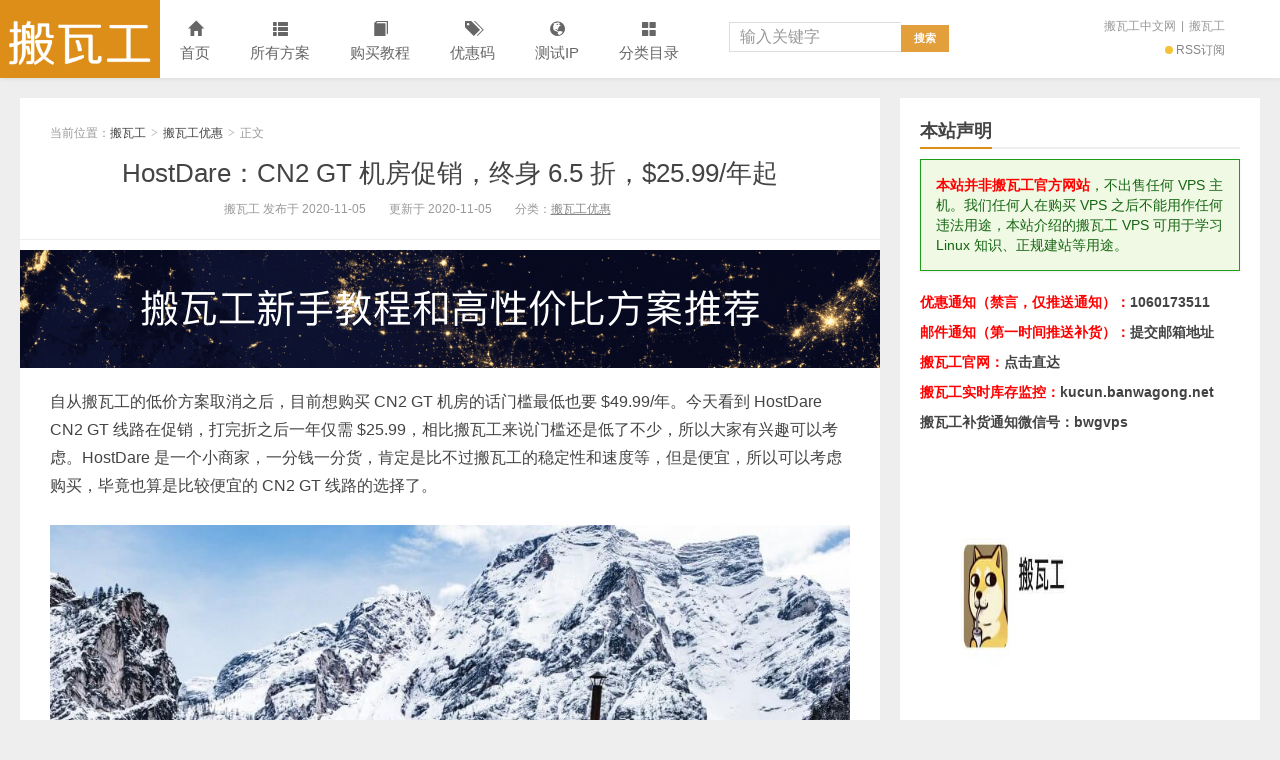

--- FILE ---
content_type: text/html; charset=UTF-8
request_url: https://www.banwagong.net/3067.html
body_size: 19969
content:
<!DOCTYPE HTML>
<html>
<head>
<meta charset="UTF-8">
<meta http-equiv="X-UA-Compatible" content="IE=edge">
<meta name="viewport" content="width=device-width, initial-scale=1.0, user-scalable=0, minimum-scale=1.0, maximum-scale=1.0">
<meta http-equiv="Cache-Control" content="no-transform">
<meta http-equiv="Cache-Control" content="no-siteapp">
<title>HostDare：CN2 GT 机房促销，终身 6.5 折，$25.99/年起 - 搬瓦工-搬瓦工</title>
<meta name='robots' content='index, follow, max-image-preview:large, max-snippet:-1, max-video-preview:-1' />

	<!-- This site is optimized with the Yoast SEO plugin v26.7 - https://yoast.com/wordpress/plugins/seo/ -->
	<link rel="canonical" href="https://www.banwagong.net/3067.html" />
	<meta property="og:locale" content="zh_CN" />
	<meta property="og:type" content="article" />
	<meta property="og:title" content="HostDare：CN2 GT 机房促销，终身 6.5 折，$25.99/年起 - 搬瓦工" />
	<meta property="og:description" content="自从搬瓦工的低价方案取消之后，目前想购买 CN2 GT 机房的话门槛最低也要 $49.99/年。今天看到 HostDare CN2 GT 线路在促销，打完折之后一年仅需 $25.99，相比搬瓦工来说门槛还是低了不少，所以大家有兴趣可以考虑。HostDare 是一个小商家，一分钱一分货，肯定是比不过搬瓦工的稳定性和速度等，但是便宜，所以可以考虑购买，毕竟也算是比较便宜的 CN2 GT 线路的选择了。 [&hellip;]" />
	<meta property="og:url" content="https://www.banwagong.net/3067.html" />
	<meta property="og:site_name" content="搬瓦工" />
	<meta property="article:published_time" content="2020-11-05T07:59:33+00:00" />
	<meta property="og:image" content="https://www.banwagong.net/wp-content/uploads/2020/11/banwagongnet_hostdare-1024x683.jpg" />
	<meta name="author" content="搬瓦工" />
	<meta name="twitter:card" content="summary_large_image" />
	<meta name="twitter:label1" content="作者" />
	<meta name="twitter:data1" content="搬瓦工" />
	<meta name="twitter:label2" content="预计阅读时间" />
	<meta name="twitter:data2" content="1 分" />
	<script type="application/ld+json" class="yoast-schema-graph">{"@context":"https://schema.org","@graph":[{"@type":"Article","@id":"https://www.banwagong.net/3067.html#article","isPartOf":{"@id":"https://www.banwagong.net/3067.html"},"author":{"name":"搬瓦工","@id":"/#/schema/person/826f6cc42371eed94c27f7a0220b7e98"},"headline":"HostDare：CN2 GT 机房促销，终身 6.5 折，$25.99/年起","datePublished":"2020-11-05T07:59:33+00:00","mainEntityOfPage":{"@id":"https://www.banwagong.net/3067.html"},"wordCount":121,"publisher":{"@id":"/#/schema/person/826f6cc42371eed94c27f7a0220b7e98"},"image":{"@id":"https://www.banwagong.net/3067.html#primaryimage"},"thumbnailUrl":"https://www.banwagong.net/wp-content/uploads/2020/11/banwagongnet_hostdare-1024x683.jpg","keywords":["CN2 GT VPS","CN2 GT 促销","CN2 GT 推荐","CN2 GT 机房","HostDare","HostDare CN2","HostDare CN2 GT","HostDare 优惠","HostDare 优惠码"],"articleSection":["搬瓦工优惠"],"inLanguage":"zh-Hans"},{"@type":"WebPage","@id":"https://www.banwagong.net/3067.html","url":"https://www.banwagong.net/3067.html","name":"HostDare：CN2 GT 机房促销，终身 6.5 折，$25.99/年起 - 搬瓦工","isPartOf":{"@id":"/#website"},"primaryImageOfPage":{"@id":"https://www.banwagong.net/3067.html#primaryimage"},"image":{"@id":"https://www.banwagong.net/3067.html#primaryimage"},"thumbnailUrl":"https://www.banwagong.net/wp-content/uploads/2020/11/banwagongnet_hostdare-1024x683.jpg","datePublished":"2020-11-05T07:59:33+00:00","inLanguage":"zh-Hans","potentialAction":[{"@type":"ReadAction","target":["https://www.banwagong.net/3067.html"]}]},{"@type":"ImageObject","inLanguage":"zh-Hans","@id":"https://www.banwagong.net/3067.html#primaryimage","url":"https://www.banwagong.net/wp-content/uploads/2020/11/banwagongnet_hostdare.jpg","contentUrl":"https://www.banwagong.net/wp-content/uploads/2020/11/banwagongnet_hostdare.jpg","width":2551,"height":1701},{"@type":"WebSite","@id":"/#website","url":"/","name":"搬瓦工","description":"搬瓦工中文网_搬瓦工VPS_Bandwagonhost VPS","publisher":{"@id":"/#/schema/person/826f6cc42371eed94c27f7a0220b7e98"},"potentialAction":[{"@type":"SearchAction","target":{"@type":"EntryPoint","urlTemplate":"/?s={search_term_string}"},"query-input":{"@type":"PropertyValueSpecification","valueRequired":true,"valueName":"search_term_string"}}],"inLanguage":"zh-Hans"},{"@type":["Person","Organization"],"@id":"/#/schema/person/826f6cc42371eed94c27f7a0220b7e98","name":"搬瓦工","image":{"@type":"ImageObject","inLanguage":"zh-Hans","@id":"/#/schema/person/image/","url":"https://cravatar.cn/avatar/f74678ee422397a1418770531db3b9666a5baf7be8d9dec4e15a70af02f62ede?s=96&d=mystery","contentUrl":"https://cravatar.cn/avatar/f74678ee422397a1418770531db3b9666a5baf7be8d9dec4e15a70af02f62ede?s=96&d=mystery","caption":"搬瓦工"},"logo":{"@id":"/#/schema/person/image/"}}]}</script>
	<!-- / Yoast SEO plugin. -->


<link rel='dns-prefetch' href='//www.banwagong.net' />

<link rel="alternate" title="oEmbed (JSON)" type="application/json+oembed" href="https://www.banwagong.net/wp-json/oembed/1.0/embed?url=https%3A%2F%2Fwww.banwagong.net%2F3067.html" />
<link rel="alternate" title="oEmbed (XML)" type="text/xml+oembed" href="https://www.banwagong.net/wp-json/oembed/1.0/embed?url=https%3A%2F%2Fwww.banwagong.net%2F3067.html&#038;format=xml" />
<style id='wp-img-auto-sizes-contain-inline-css' type='text/css'>
img:is([sizes=auto i],[sizes^="auto," i]){contain-intrinsic-size:3000px 1500px}
/*# sourceURL=wp-img-auto-sizes-contain-inline-css */
</style>
<link data-minify="1" rel='stylesheet' id='validate-engine-css-css' href='https://www.banwagong.net/wp-content/cache/min/1/wp-content/plugins/wysija-newsletters/css/validationEngine.jquery.css?ver=1764760634' type='text/css' media='all' />
<link rel='stylesheet' id='wp-block-library-css' href='https://www.banwagong.net/wp-includes/css/dist/block-library/style.min.css?ver=6.9' type='text/css' media='all' />
<style id='global-styles-inline-css' type='text/css'>
:root{--wp--preset--aspect-ratio--square: 1;--wp--preset--aspect-ratio--4-3: 4/3;--wp--preset--aspect-ratio--3-4: 3/4;--wp--preset--aspect-ratio--3-2: 3/2;--wp--preset--aspect-ratio--2-3: 2/3;--wp--preset--aspect-ratio--16-9: 16/9;--wp--preset--aspect-ratio--9-16: 9/16;--wp--preset--color--black: #000000;--wp--preset--color--cyan-bluish-gray: #abb8c3;--wp--preset--color--white: #ffffff;--wp--preset--color--pale-pink: #f78da7;--wp--preset--color--vivid-red: #cf2e2e;--wp--preset--color--luminous-vivid-orange: #ff6900;--wp--preset--color--luminous-vivid-amber: #fcb900;--wp--preset--color--light-green-cyan: #7bdcb5;--wp--preset--color--vivid-green-cyan: #00d084;--wp--preset--color--pale-cyan-blue: #8ed1fc;--wp--preset--color--vivid-cyan-blue: #0693e3;--wp--preset--color--vivid-purple: #9b51e0;--wp--preset--gradient--vivid-cyan-blue-to-vivid-purple: linear-gradient(135deg,rgb(6,147,227) 0%,rgb(155,81,224) 100%);--wp--preset--gradient--light-green-cyan-to-vivid-green-cyan: linear-gradient(135deg,rgb(122,220,180) 0%,rgb(0,208,130) 100%);--wp--preset--gradient--luminous-vivid-amber-to-luminous-vivid-orange: linear-gradient(135deg,rgb(252,185,0) 0%,rgb(255,105,0) 100%);--wp--preset--gradient--luminous-vivid-orange-to-vivid-red: linear-gradient(135deg,rgb(255,105,0) 0%,rgb(207,46,46) 100%);--wp--preset--gradient--very-light-gray-to-cyan-bluish-gray: linear-gradient(135deg,rgb(238,238,238) 0%,rgb(169,184,195) 100%);--wp--preset--gradient--cool-to-warm-spectrum: linear-gradient(135deg,rgb(74,234,220) 0%,rgb(151,120,209) 20%,rgb(207,42,186) 40%,rgb(238,44,130) 60%,rgb(251,105,98) 80%,rgb(254,248,76) 100%);--wp--preset--gradient--blush-light-purple: linear-gradient(135deg,rgb(255,206,236) 0%,rgb(152,150,240) 100%);--wp--preset--gradient--blush-bordeaux: linear-gradient(135deg,rgb(254,205,165) 0%,rgb(254,45,45) 50%,rgb(107,0,62) 100%);--wp--preset--gradient--luminous-dusk: linear-gradient(135deg,rgb(255,203,112) 0%,rgb(199,81,192) 50%,rgb(65,88,208) 100%);--wp--preset--gradient--pale-ocean: linear-gradient(135deg,rgb(255,245,203) 0%,rgb(182,227,212) 50%,rgb(51,167,181) 100%);--wp--preset--gradient--electric-grass: linear-gradient(135deg,rgb(202,248,128) 0%,rgb(113,206,126) 100%);--wp--preset--gradient--midnight: linear-gradient(135deg,rgb(2,3,129) 0%,rgb(40,116,252) 100%);--wp--preset--font-size--small: 13px;--wp--preset--font-size--medium: 20px;--wp--preset--font-size--large: 36px;--wp--preset--font-size--x-large: 42px;--wp--preset--spacing--20: 0.44rem;--wp--preset--spacing--30: 0.67rem;--wp--preset--spacing--40: 1rem;--wp--preset--spacing--50: 1.5rem;--wp--preset--spacing--60: 2.25rem;--wp--preset--spacing--70: 3.38rem;--wp--preset--spacing--80: 5.06rem;--wp--preset--shadow--natural: 6px 6px 9px rgba(0, 0, 0, 0.2);--wp--preset--shadow--deep: 12px 12px 50px rgba(0, 0, 0, 0.4);--wp--preset--shadow--sharp: 6px 6px 0px rgba(0, 0, 0, 0.2);--wp--preset--shadow--outlined: 6px 6px 0px -3px rgb(255, 255, 255), 6px 6px rgb(0, 0, 0);--wp--preset--shadow--crisp: 6px 6px 0px rgb(0, 0, 0);}:where(.is-layout-flex){gap: 0.5em;}:where(.is-layout-grid){gap: 0.5em;}body .is-layout-flex{display: flex;}.is-layout-flex{flex-wrap: wrap;align-items: center;}.is-layout-flex > :is(*, div){margin: 0;}body .is-layout-grid{display: grid;}.is-layout-grid > :is(*, div){margin: 0;}:where(.wp-block-columns.is-layout-flex){gap: 2em;}:where(.wp-block-columns.is-layout-grid){gap: 2em;}:where(.wp-block-post-template.is-layout-flex){gap: 1.25em;}:where(.wp-block-post-template.is-layout-grid){gap: 1.25em;}.has-black-color{color: var(--wp--preset--color--black) !important;}.has-cyan-bluish-gray-color{color: var(--wp--preset--color--cyan-bluish-gray) !important;}.has-white-color{color: var(--wp--preset--color--white) !important;}.has-pale-pink-color{color: var(--wp--preset--color--pale-pink) !important;}.has-vivid-red-color{color: var(--wp--preset--color--vivid-red) !important;}.has-luminous-vivid-orange-color{color: var(--wp--preset--color--luminous-vivid-orange) !important;}.has-luminous-vivid-amber-color{color: var(--wp--preset--color--luminous-vivid-amber) !important;}.has-light-green-cyan-color{color: var(--wp--preset--color--light-green-cyan) !important;}.has-vivid-green-cyan-color{color: var(--wp--preset--color--vivid-green-cyan) !important;}.has-pale-cyan-blue-color{color: var(--wp--preset--color--pale-cyan-blue) !important;}.has-vivid-cyan-blue-color{color: var(--wp--preset--color--vivid-cyan-blue) !important;}.has-vivid-purple-color{color: var(--wp--preset--color--vivid-purple) !important;}.has-black-background-color{background-color: var(--wp--preset--color--black) !important;}.has-cyan-bluish-gray-background-color{background-color: var(--wp--preset--color--cyan-bluish-gray) !important;}.has-white-background-color{background-color: var(--wp--preset--color--white) !important;}.has-pale-pink-background-color{background-color: var(--wp--preset--color--pale-pink) !important;}.has-vivid-red-background-color{background-color: var(--wp--preset--color--vivid-red) !important;}.has-luminous-vivid-orange-background-color{background-color: var(--wp--preset--color--luminous-vivid-orange) !important;}.has-luminous-vivid-amber-background-color{background-color: var(--wp--preset--color--luminous-vivid-amber) !important;}.has-light-green-cyan-background-color{background-color: var(--wp--preset--color--light-green-cyan) !important;}.has-vivid-green-cyan-background-color{background-color: var(--wp--preset--color--vivid-green-cyan) !important;}.has-pale-cyan-blue-background-color{background-color: var(--wp--preset--color--pale-cyan-blue) !important;}.has-vivid-cyan-blue-background-color{background-color: var(--wp--preset--color--vivid-cyan-blue) !important;}.has-vivid-purple-background-color{background-color: var(--wp--preset--color--vivid-purple) !important;}.has-black-border-color{border-color: var(--wp--preset--color--black) !important;}.has-cyan-bluish-gray-border-color{border-color: var(--wp--preset--color--cyan-bluish-gray) !important;}.has-white-border-color{border-color: var(--wp--preset--color--white) !important;}.has-pale-pink-border-color{border-color: var(--wp--preset--color--pale-pink) !important;}.has-vivid-red-border-color{border-color: var(--wp--preset--color--vivid-red) !important;}.has-luminous-vivid-orange-border-color{border-color: var(--wp--preset--color--luminous-vivid-orange) !important;}.has-luminous-vivid-amber-border-color{border-color: var(--wp--preset--color--luminous-vivid-amber) !important;}.has-light-green-cyan-border-color{border-color: var(--wp--preset--color--light-green-cyan) !important;}.has-vivid-green-cyan-border-color{border-color: var(--wp--preset--color--vivid-green-cyan) !important;}.has-pale-cyan-blue-border-color{border-color: var(--wp--preset--color--pale-cyan-blue) !important;}.has-vivid-cyan-blue-border-color{border-color: var(--wp--preset--color--vivid-cyan-blue) !important;}.has-vivid-purple-border-color{border-color: var(--wp--preset--color--vivid-purple) !important;}.has-vivid-cyan-blue-to-vivid-purple-gradient-background{background: var(--wp--preset--gradient--vivid-cyan-blue-to-vivid-purple) !important;}.has-light-green-cyan-to-vivid-green-cyan-gradient-background{background: var(--wp--preset--gradient--light-green-cyan-to-vivid-green-cyan) !important;}.has-luminous-vivid-amber-to-luminous-vivid-orange-gradient-background{background: var(--wp--preset--gradient--luminous-vivid-amber-to-luminous-vivid-orange) !important;}.has-luminous-vivid-orange-to-vivid-red-gradient-background{background: var(--wp--preset--gradient--luminous-vivid-orange-to-vivid-red) !important;}.has-very-light-gray-to-cyan-bluish-gray-gradient-background{background: var(--wp--preset--gradient--very-light-gray-to-cyan-bluish-gray) !important;}.has-cool-to-warm-spectrum-gradient-background{background: var(--wp--preset--gradient--cool-to-warm-spectrum) !important;}.has-blush-light-purple-gradient-background{background: var(--wp--preset--gradient--blush-light-purple) !important;}.has-blush-bordeaux-gradient-background{background: var(--wp--preset--gradient--blush-bordeaux) !important;}.has-luminous-dusk-gradient-background{background: var(--wp--preset--gradient--luminous-dusk) !important;}.has-pale-ocean-gradient-background{background: var(--wp--preset--gradient--pale-ocean) !important;}.has-electric-grass-gradient-background{background: var(--wp--preset--gradient--electric-grass) !important;}.has-midnight-gradient-background{background: var(--wp--preset--gradient--midnight) !important;}.has-small-font-size{font-size: var(--wp--preset--font-size--small) !important;}.has-medium-font-size{font-size: var(--wp--preset--font-size--medium) !important;}.has-large-font-size{font-size: var(--wp--preset--font-size--large) !important;}.has-x-large-font-size{font-size: var(--wp--preset--font-size--x-large) !important;}
/*# sourceURL=global-styles-inline-css */
</style>

<style id='classic-theme-styles-inline-css' type='text/css'>
/*! This file is auto-generated */
.wp-block-button__link{color:#fff;background-color:#32373c;border-radius:9999px;box-shadow:none;text-decoration:none;padding:calc(.667em + 2px) calc(1.333em + 2px);font-size:1.125em}.wp-block-file__button{background:#32373c;color:#fff;text-decoration:none}
/*# sourceURL=/wp-includes/css/classic-themes.min.css */
</style>
<link data-minify="1" rel='stylesheet' id='main-css' href='https://www.banwagong.net/wp-content/cache/min/1/wp-content/themes/xiu/style.css?ver=1764760634' type='text/css' media='all' />
<link rel='stylesheet' id='tablepress-default-css' href='https://www.banwagong.net/wp-content/tablepress-combined.min.css?ver=38' type='text/css' media='all' />
<link rel='stylesheet' id='tablepress-responsive-tables-css' href='https://www.banwagong.net/wp-content/plugins/tablepress-responsive-tables/css/tablepress-responsive.min.css?ver=1.8' type='text/css' media='all' />
<link rel='stylesheet' id='lwptoc-main-css' href='https://www.banwagong.net/wp-content/plugins/luckywp-table-of-contents/front/assets/main.min.css?ver=2.1.14' type='text/css' media='all' />
<script data-minify="1" type="text/javascript" src="https://www.banwagong.net/wp-content/cache/min/1/wp-content/themes/xiu/js/jquery.js?ver=1764760634" id="jquery-js" data-rocket-defer defer></script>
<script type="text/javascript" src="https://www.banwagong.net/wp-content/plugins/luckywp-table-of-contents/front/assets/main.min.js?ver=2.1.14" id="lwptoc-main-js" data-rocket-defer defer></script>
<link rel="https://api.w.org/" href="https://www.banwagong.net/wp-json/" /><link rel="alternate" title="JSON" type="application/json" href="https://www.banwagong.net/wp-json/wp/v2/posts/3067" /><link rel="EditURI" type="application/rsd+xml" title="RSD" href="https://www.banwagong.net/xmlrpc.php?rsd" />
<style>a:hover, a:focus,.post-like.actived,.excerpt h2 a:hover,.user-welcome strong,.article-title a:hover,#comments b,.text-muted a:hover,.relates a:hover,.archives .item:hover h3,.linkcat h2,.sticky a:hover,.article-content a:hover,.nav li.current-menu-item > a, .nav li.current-menu-parent > a, .nav li.current_page_item > a, .nav li.current-posa,.article-meta a:hover,.excerpt h2 a span,.article-title a span,.archives-list a span,.most-comment-posts li > a span,.widget_postlist .items-01 .text span{color:#dd8e18;}.logo a,.article-tags a,.search-form .btn,#bdcs .bdcs-search-form-submit,.widget_tags_inner a:hover:hover,.focusmo a:hover h4,.tagslist .tagname:hover,.pagination ul > li.next-page > a,.comments-pagination .current{background-color:#dd8e18;}.label-important,.badge-important{background-color:#dd8e18;}.label-important .label-arrow,.badge-important .label-arrow{border-left-color:#dd8e18;}.title strong{border-bottom-color:#dd8e18;}#submit{background: #dd8e18;border-right: 2px solid #dd8e18;border-bottom: 2px solid #dd8e18;}@media (max-width:720px){.ui-navtop .logo, .logo{background-color:#dd8e18;}.nav li.current-menu-item > a:after, .nav li.current-menu-parent > a:after, .nav li.current_page_item > a:after, .nav li.current-post-ancestor > a:after{background-color:#dd8e18;}}.article-content h2{
    color: #dd9933;
    font-weight: bold;
}

.widget_wysija_cont .shortcode_wysija {
padding-top:5px;
}

p.wysija-paragraph {
float:left;
width:220px;
height:35px;
}
input.wysija-submit.wysija-submit-field {
    float: left;
    margin-left:10px;
    margin-top: 0px;
    border-radius: 5px;
}

input.wysija-submit.wysija-submit-field :hover{
background-color:yellow;
}
input[type="text"], input[type="password"], input[type="search"]{
width:100%;
height:100%;
font-size:16px;
padding-left:5px;
    -webkit-border-radius: 4px;
    -moz-border-radius: 4px;
    -o-border-radius: 4px;
    border-radius: 4px;
}

input[type="submit"] {
    font-size: 15px;
}

input[type="submit"] {
    color: #ccc;
    font-size: 11px;
    font-weight: 700;
    text-transform: uppercase;
    background: #222222;
    padding: 8px 10px;
    border: none;
    -webkit-border-radius: 4px;
    -moz-border-radius: 4px;
    -o-border-radius: 4px;
    border-radius: 4px;
    transition: all 0.2s ease-in-out;
    -moz-transition: all 0.2s ease-in-out;
    -webkit-transition: all 0.2s ease-in-out;
    -o-transition: all 0.2s ease-in-out;
}
button, html input[type=button], input[type=reset], input[type=submit] {
    -webkit-appearance: button;
    cursor: pointer;
}</style>
<meta name="keywords" content="CN2 GT VPS, CN2 GT 促销, CN2 GT 推荐, CN2 GT 机房, HostDare, HostDare CN2, HostDare CN2 GT, HostDare 优惠, HostDare 优惠码, 搬瓦工优惠">
<meta name="description" content="自从搬瓦工的低价方案取消之后，目前想购买 CN2 GT 机房的话门槛最低也要 $49.99/年。今天看到 HostDare CN2 GT 线路在促销，打完折之后一年仅需 $25.99，相比搬瓦工来说门槛还是低了不少，所以大家有兴趣可以考虑。HostDare 是一个小商家，一分钱一...">
<!--ADD_CODE_HEADER_START-->
<meta name="google-site-verification" content="9LAju-ARlLhwE52JW7X08VHBgvdGpRH63SoO1ORgHlo" />
<meta name="baidu-site-verification" content="code-7UZlWXdLig" />
<meta name="360-site-verification" content="e74ee549db29f9b716d2c091a461dc44" />
<!--ADD_CODE_HEADER_END-->
<link rel="amphtml" href="https://www.banwagong.net/3067.html/amp"><link rel="shortcut icon" href="https://www.banwagong.net/favicon.ico">
<!--[if lt IE 9]><script src="https://www.banwagong.net/wp-content/themes/xiu/js/html5.js"></script><![endif]-->
<link data-minify="1" rel='stylesheet' id='su-shortcodes-css' href='https://www.banwagong.net/wp-content/cache/min/1/wp-content/plugins/shortcodes-ultimate-pro/includes/css/shortcodes.css?ver=1764762937' type='text/css' media='all' />
<meta name="generator" content="WP Rocket 3.20.3" data-wpr-features="wpr_defer_js wpr_minify_js wpr_minify_css wpr_preload_links wpr_desktop" /></head>
<body class="wp-singular post-template-default single single-post postid-3067 single-format-standard wp-theme-xiu m-home-most sticky-m m-sidebar-on totop-m ui-navtop">
<header data-rocket-location-hash="9496dc44cbda5cdebb84f02bfc4ab41b" class="header">
<div data-rocket-location-hash="6005da2017e5fd3302f88d75d9af55c2" class="container">
	<div data-rocket-location-hash="84ed4d5a10953f3955b9bcba2177f3bd" class="logo"><a href="https://www.banwagong.net" title="搬瓦工-搬瓦工中文网_搬瓦工VPS_Bandwagonhost VPS"><img class="logo-img-pc" src="https://www.banwagong.net/wp-content/uploads/2018/03/banwagongnet_logo-2.png" alt="搬瓦工">搬瓦工</a></div>	<ul class="nav"><li class="navmore"><i class="glyphicon glyphicon-align-justify"></i></li><li id="menu-item-6" class="menu-item menu-item-type-custom menu-item-object-custom menu-item-home menu-item-6"><a href="https://www.banwagong.net"><span class="glyphicon glyphicon-home"></span>首页</a></li>
<li id="menu-item-87" class="menu-item menu-item-type-post_type menu-item-object-page menu-item-has-children menu-item-87"><a href="https://www.banwagong.net/fangan"><span class="glyphicon glyphicon-th-list"></span>所有方案</a>
<ul class="sub-menu">
	<li id="menu-item-5122" class="menu-item menu-item-type-taxonomy menu-item-object-category menu-item-5122"><a href="https://www.banwagong.net/banwagongyouhui/taocan">套餐汇总</a></li>
	<li id="menu-item-5121" class="menu-item menu-item-type-taxonomy menu-item-object-category menu-item-5121"><a href="https://www.banwagong.net/banwagongyouhui/jifang">机房汇总</a></li>
</ul>
</li>
<li id="menu-item-104" class="menu-item menu-item-type-post_type menu-item-object-page menu-item-104"><a href="https://www.banwagong.net/goumai"><span class="glyphicon glyphicon-book"></span>购买教程</a></li>
<li id="menu-item-119" class="menu-item menu-item-type-post_type menu-item-object-page menu-item-119"><a href="https://www.banwagong.net/youhuima"><span class="glyphicon glyphicon-tags"></span>优惠码</a></li>
<li id="menu-item-124" class="menu-item menu-item-type-post_type menu-item-object-page menu-item-124"><a href="https://www.banwagong.net/ip"><span class="glyphicon glyphicon-globe"></span>测试IP</a></li>
<li id="menu-item-3375" class="menu-item menu-item-type-custom menu-item-object-custom menu-item-has-children menu-item-3375"><a href="#"><span class="glyphicon glyphicon-th-large"></span>分类目录</a>
<ul class="sub-menu">
	<li id="menu-item-4469" class="menu-item menu-item-type-post_type menu-item-object-page menu-item-4469"><a href="https://www.banwagong.net/promotion">最新优惠</a></li>
	<li id="menu-item-4468" class="menu-item menu-item-type-post_type menu-item-object-page menu-item-4468"><a href="https://www.banwagong.net/tutorials">新手教程</a></li>
	<li id="menu-item-4467" class="menu-item menu-item-type-post_type menu-item-object-page menu-item-4467"><a href="https://www.banwagong.net/bench">机房测评</a></li>
	<li id="menu-item-4466" class="menu-item menu-item-type-post_type menu-item-object-page menu-item-4466"><a href="https://www.banwagong.net/stock">补货通知</a></li>
</ul>
</li>
</ul>	<form method="get" class="search-form" action="https://www.banwagong.net/" ><input class="form-control" name="s" type="text" placeholder="输入关键字" required="required" value=""><input class="btn" type="submit" value="搜索"></form>	<span class="glyphicon glyphicon-search m-search"></span>	<div data-rocket-location-hash="ae2e882fb30c35b2169e3cc18f2db356" class="feeds">
					<a class="feed feed-rss" rel="external nofollow" href="https://www.banwagong.net/feed" target="_blank"><i></i>RSS订阅</a>
			</div>
	<div data-rocket-location-hash="5c6732e2ba00facc803121e6c5f81280" class="slinks">
		<a href="https://www.banwagong.net" target="_blank" title="搬瓦工中文网">搬瓦工中文网</a>|<a href="https://bwg.net" target="_blank" title="搬瓦工">搬瓦工</a>	</div>

	</div>
</header>
<section data-rocket-location-hash="304c2cd74ed2f2b3951c24d390af73cb" class="container">
<div data-rocket-location-hash="cc6d40b3c8ce0916ce83b8ddc6d0d49a" class="content-wrap">
	<div data-rocket-location-hash="de17a9bd280d9c295a93937926eb545f" class="content">
						<header class="article-header">
						<div class="breadcrumbs"><span class="text-muted">当前位置：</span><a href="https://www.banwagong.net">搬瓦工</a> <small>></small> <a href="https://www.banwagong.net/banwagongyouhui">搬瓦工优惠</a> <small>></small> <span class="text-muted">正文</span></div>
						<h1 class="article-title"><a href="https://www.banwagong.net/3067.html">HostDare：CN2 GT 机房促销，终身 6.5 折，$25.99/年起</a></h1>
			<ul class="article-meta">
								<li>
					搬瓦工 
					发布于 2020-11-05				</li>
				<li>
					更新于 2020-11-05				</li>
				<li>分类：<a href="https://www.banwagong.net/banwagongyouhui" rel="category tag">搬瓦工优惠</a></li>								<li></li>								<li></li>			</ul>
		</header>
		<div class="ssr ssr-content ssr-post"><a href="https://www.banwagong.net/48.html" target="_blank"><img src="https://www.banwagong.net/wp-content/uploads/2021/03/banwagongnet_banner_2024.png" alt="搬瓦工"></a></div>		<article class="article-content">
			<p>自从搬瓦工的低价方案取消之后，目前想购买 CN2 GT 机房的话门槛最低也要 $49.99/年。今天看到 HostDare CN2 GT 线路在促销，打完折之后一年仅需 $25.99，相比搬瓦工来说门槛还是低了不少，所以大家有兴趣可以考虑。HostDare 是一个小商家，一分钱一分货，肯定是比不过搬瓦工的稳定性和速度等，但是便宜，所以可以考虑购买，毕竟也算是比较便宜的 CN2 GT 线路的选择了。</p>
<p><img fetchpriority="high" decoding="async" class="alignnone size-large wp-image-3071" src="https://www.banwagong.net/wp-content/uploads/2020/11/banwagongnet_hostdare-1024x683.jpg" alt="" width="1024" height="683" srcset="https://www.banwagong.net/wp-content/uploads/2020/11/banwagongnet_hostdare-1024x683.jpg 1024w, https://www.banwagong.net/wp-content/uploads/2020/11/banwagongnet_hostdare-300x200.jpg 300w, https://www.banwagong.net/wp-content/uploads/2020/11/banwagongnet_hostdare-768x512.jpg 768w, https://www.banwagong.net/wp-content/uploads/2020/11/banwagongnet_hostdare-600x400.jpg 600w, https://www.banwagong.net/wp-content/uploads/2020/11/banwagongnet_hostdare-1536x1024.jpg 1536w, https://www.banwagong.net/wp-content/uploads/2020/11/banwagongnet_hostdare-2048x1366.jpg 2048w" sizes="(max-width: 1024px) 100vw, 1024px"></p>
<div class="lwptoc lwptoc-autoWidth lwptoc-baseItems lwptoc-light lwptoc-notInherit" data-smooth-scroll="1" data-smooth-scroll-offset="24"><div class="lwptoc_i">    <div class="lwptoc_header">
        <b class="lwptoc_title">文章目录</b>                    <span class="lwptoc_toggle">
                <a href="#" class="lwptoc_toggle_label" data-label="显示">隐藏</a>            </span>
            </div>
<div class="lwptoc_items lwptoc_items-visible">
    <div class="lwptoc_itemWrap"><div class="lwptoc_item">    <a href="#一、HostDare_CN2_GT_优惠套餐">
                <span class="lwptoc_item_label">一、HostDare CN2 GT 优惠套餐</span>
    </a>
    </div><div class="lwptoc_item">    <a href="#二、HostDare_CN2_GT_测试_IP">
                <span class="lwptoc_item_label">二、HostDare CN2 GT 测试 IP</span>
    </a>
    </div><div class="lwptoc_item">    <a href="#三、搬瓦工新手优惠和便宜方案">
                <span class="lwptoc_item_label">三、搬瓦工新手优惠和便宜方案</span>
    </a>
    </div></div></div>
</div></div><h2><span id="一、HostDare_CN2_GT_优惠套餐">一、HostDare CN2 GT 优惠套餐</span></h2>
<p>下表整理了目前 HostDare CN2 GT 所有优惠套餐，需要年付可以使用优惠码，使用之后最便宜的套餐仅需 $25.99/年。</p>
<ul><li>优惠码：<strong>YY89C8XKQV</strong></li>
<li>购买教程：《<a href="https://www.hostdare.com.cn/purchase-tutorial.html" target="_blank" rel="bookmark noopener noreferrer">HostDare VPS 新用户注册和购买教程，支持支付宝和微信支付</a>》</li>
</ul><div id="tablepress-20-scroll-wrapper" class="tablepress-scroll-wrapper">

<table id="tablepress-20" class="tablepress tablepress-id-20 tablepress-responsive"><thead><tr class="row-1"><th class="column-1">方案</th><th class="column-2">CPU</th><th class="column-3">内存</th><th class="column-4">硬盘</th><th class="column-5">流量</th><th class="column-6">带宽</th><th class="column-7">价格</th><th class="column-8">购买</th>
</tr></thead><tbody class="row-striping row-hover"><tr class="row-2"><td class="column-1">QKVM1</td><td class="column-2">1核</td><td class="column-3">756MB</td><td class="column-4">35GB HDD</td><td class="column-5">600GB</td><td class="column-6">50Mbps</td><td class="column-7">$11.97/季度<br>
$39.99/年</td><td class="column-8"><a href="https://manage.hostdare.com/aff.php?aff=531&amp;pid=77" rel="noopener noreferrer" target="_blank">购买</a></td>
</tr><tr class="row-3"><td class="column-1">QKVM2</td><td class="column-2">2核</td><td class="column-3">1.5GB</td><td class="column-4">75GB HDD</td><td class="column-5">1000GB</td><td class="column-6">60Mbps</td><td class="column-7">$17.97/季度<br>
$59.99/年</td><td class="column-8"><a href="https://manage.hostdare.com/aff.php?aff=531&amp;pid=78" rel="noopener noreferrer" target="_blank">购买</a></td>
</tr><tr class="row-4"><td class="column-1">QKVM3</td><td class="column-2">3核</td><td class="column-3">4GB</td><td class="column-4">150GB HDD</td><td class="column-5">1500GB</td><td class="column-6">80Mbps</td><td class="column-7">$10.99/月<br>
$109.99/年</td><td class="column-8"><a href="https://manage.hostdare.com/aff.php?aff=531&amp;pid=79" rel="noopener noreferrer" target="_blank">购买</a></td>
</tr><tr class="row-5"><td class="column-1">QKVM4</td><td class="column-2">4核</td><td class="column-3">8GB</td><td class="column-4">300GB HDD</td><td class="column-5">2500GB</td><td class="column-6">100Mbps</td><td class="column-7">$20.99/月<br>
$209.99/年</td><td class="column-8"><a href="https://manage.hostdare.com/aff.php?aff=531&amp;pid=94" rel="noopener noreferrer" target="_blank">购买</a></td>
</tr><tr class="row-6"><td class="column-1">QKVM5</td><td class="column-2">5核</td><td class="column-3">16GB</td><td class="column-4">600GB HDD</td><td class="column-5">3500GB</td><td class="column-6">100Mbps</td><td class="column-7">$40.99/月<br>
$409.99/年</td><td class="column-8"><a href="https://manage.hostdare.com/aff.php?aff=531&amp;pid=95" rel="noopener noreferrer" target="_blank">购买</a></td>
</tr><tr class="row-7"><td class="column-1">QKVM6</td><td class="column-2">1核</td><td class="column-3">756MB</td><td class="column-4">150GB HDD</td><td class="column-5">600GB</td><td class="column-6">50Mbps</td><td class="column-7">$15.57/季度<br>
$51.99/年</td><td class="column-8"><a href="https://manage.hostdare.com/aff.php?aff=531&amp;pid=96" rel="noopener noreferrer" target="_blank">购买</a></td>
</tr><tr class="row-8"><td class="column-1">QKVM7</td><td class="column-2">2核</td><td class="column-3">1.5GB</td><td class="column-4">300GB HDD</td><td class="column-5">1000GB</td><td class="column-6">60Mbps</td><td class="column-7">$24.57/季度<br>
$81.99/年</td><td class="column-8"><a href="https://manage.hostdare.com/aff.php?aff=531&amp;pid=97" rel="noopener noreferrer" target="_blank">购买</a></td>
</tr><tr class="row-9"><td class="column-1">QKVM8</td><td class="column-2">3核</td><td class="column-3">4GB</td><td class="column-4">450GB HDD</td><td class="column-5">1500GB</td><td class="column-6">80Mbps</td><td class="column-7">$15.19/月<br>
$151.99/年</td><td class="column-8"><a href="https://manage.hostdare.com/aff.php?aff=531&amp;pid=98" rel="noopener noreferrer" target="_blank">购买</a></td>
</tr></tbody></table></div>
<h2><span id="二、HostDare_CN2_GT_测试_IP">二、HostDare CN2 GT 测试 IP</span></h2>
<ul><li>测试 IP：103.79.78.127</li>
<li>测试文件：http://103.79.78.127/100mb.bin</li>
</ul><p>测试 IP 的延迟测试结果如下：</p>
<table class="table table-hover"><thead><tr><th>区域</th>
<th>最快/最慢</th>
<th>平均</th>
</tr></thead><tbody><tr id="qw"><td>全网</td>
<td>美国加利福尼亚州洛杉矶(quadranet.com) 0.3ms/南非约翰内斯堡(oneprovider) 371.3ms</td>
<td>154.1ms</td>
</tr><tr id="移动"><td>移动</td>
<td>广东广州(移动) 167.5ms/辽宁沈阳(移动) 214.1ms</td>
<td>192.8ms</td>
</tr><tr id="联通"><td>联通</td>
<td>安徽滁州(电信2) 153.9ms/江苏徐州(联通) 316.2ms</td>
<td>254.3ms</td>
</tr><tr id="电信"><td>电信</td>
<td>上海(电信) 133.2ms/河南新乡(7yc.com) 301.0ms</td>
<td>175.9ms</td>
</tr><tr id="华南"><td>华南</td>
<td>广东深圳(移动) 154.3ms / 广东广州(青云) 248.4ms</td>
<td>187.0ms</td>
</tr><tr id="华北"><td>华北</td>
<td>北京(帝通科技) 159.4ms / 北京(华为云) 296.1ms</td>
<td>206.3ms</td>
</tr><tr id="华东"><td>华东</td>
<td>上海地面通(CN2) 130.5ms / 江苏徐州(联通) 316.2ms</td>
<td>179.8ms</td>
</tr><tr id="华中"><td>华中</td>
<td>湖北武汉(天翼云) 166.6ms / 河南新乡(7yc.com) 301.0ms</td>
<td>212.0ms</td>
</tr><tr id="东北"><td>东北</td>
<td>辽宁沈阳(天翼云三区) 175.7ms / 辽宁沈阳(联通-云端2) 303.1ms</td>
<td>214.7ms</td>
</tr><tr id="西北"><td>西北</td>
<td>陕西西安(天翼云二区) 182.1ms / 新疆乌鲁木齐(天翼云) 220.4ms</td>
<td>197.1ms</td>
</tr><tr id="西南"><td>西南</td>
<td>重庆(腾讯云) 177.8ms / 四川成都(阿里云) 317.1ms</td>
<td>204.2ms</td>
</tr><tr id="gat"><td>港澳台</td>
<td>台湾台北(远传电信) 124.6ms / 香港(UOVZ) 219.0ms</td>
<td>155.5ms</td>
</tr><tr id="亚洲"><td>亚洲</td>
<td>日本东京(Azure) 99.0ms/印度德里(ZENLAYER-DEL1) 299.4ms</td>
<td>188.7ms</td>
</tr><tr id="欧洲"><td>欧洲</td>
<td>英国伦敦(AMAZON-LIGHTSAIL) 128.2ms/俄罗斯伯力(misaka.io) 248.2ms</td>
<td>160.1ms</td>
</tr><tr id="非洲"><td>非洲</td>
<td>埃及开罗 188.8ms/南非约翰内斯堡(oneprovider) 371.3ms</td>
<td>275.2ms</td>
</tr><tr id="北美洲"><td>北美洲</td>
<td>美国加利福尼亚州洛杉矶(quadranet.com) 0.3ms/墨西哥普埃布拉 133.5ms</td>
<td>37.0ms</td>
</tr><tr id="南美洲"><td>南美洲</td>
<td>巴西里约热内卢 161.0ms/阿根廷布宜诺斯艾利斯(latincloud.com) 196.3ms</td>
<td>175.6ms</td>
</tr><tr id="大洋洲"><td>大洋洲</td>
<td>新西兰奥克兰(globicom.co.nz) 127.6ms/澳大利亚悉尼(AMAZON-LIGHTSAIL) 245.1ms</td>
<td>162.4ms</td>
</tr></tbody></table><h2><span id="三、搬瓦工新手优惠和便宜方案">三、搬瓦工新手优惠和便宜方案</span></h2>
<p>如果还是想买搬瓦工的话可以看看下面的优惠方案。</p>
<p><strong>1、搬瓦工新手入门系列文章：</strong></p>
<ol><li><a href="https://www.banwagong.net/1287.html" target="_blank" rel="noopener noreferrer">搬瓦工新手入门教程（1）：搬瓦工众多方案怎么选择</a></li>
<li><a title="搬瓦工新手入门教程（2）：搬瓦工机房选择和速度测试-搬瓦工" href="https://www.banwagong.net/1290.html" target="_blank" rel="noopener noreferrer">搬瓦工新手入门教程（2）：搬瓦工机房选择和速度测试</a></li>
<li><a title="搬瓦工新手入门教程（3）：注册账户和微信支付、支付宝购买教程-搬瓦工" href="https://www.banwagong.net/1292.html" target="_blank" rel="noopener noreferrer">搬瓦工新手入门教程（3）：注册账户和微信支付、支付宝购买教程</a></li>
<li><a title="搬瓦工新手入门教程（4）：登录搬瓦工网站后台查看 VPS，登录 KiwiVM 面板进行简单管理-搬瓦工" href="https://www.banwagong.net/1349.html" target="_blank" rel="noopener noreferrer">搬瓦工新手入门教程（4）：登录搬瓦工网站后台查看 VPS，登录 KiwiVM 面板进行简单管理</a></li>
<li><a title="搬瓦工新手入门教程（5）：通过 KiwiVM 后台面板更换操作系统并获取登录信息-搬瓦工" href="https://www.banwagong.net/1358.html" target="_blank" rel="noopener noreferrer">搬瓦工新手入门教程（5）：通过 KiwiVM 后台面板更换操作系统并获取登录信息</a></li>
</ol><p><strong>2、搬瓦工推荐方案：</strong></p>
<p><strong>优惠码：BWHCGLUKKB（优惠力度 6.58%）</strong></p>
<div id="tablepress-4-scroll-wrapper" class="tablepress-scroll-wrapper">

<table id="tablepress-4" class="tablepress tablepress-id-4 tablepress-responsive tbody-has-connected-cells"><thead><tr class="row-1"><th class="column-1">方案</th><th class="column-2">内存</th><th class="column-3">CPU</th><th class="column-4">硬盘</th><th class="column-5">流量/月</th><th class="column-6">带宽</th><th class="column-7">机房</th><th class="column-8">价格</th><th class="column-9">购买</th>
</tr></thead><tbody class="row-striping row-hover"><tr class="row-2"><td class="column-1">KVM<br><span style="color: #ff0000;"><strong>(最便宜)</strong></span></td><td class="column-2">1GB</td><td class="column-3">2核</td><td class="column-4">20GB</td><td class="column-5">1TB</td><td class="column-6">1Gbps</td><td rowspan="2" class="column-7">DC3 CN2<br>
DC8 ZNET</td><td class="column-8"><span style="color: #ff0000;"><strong>$49.99/年</strong></span></td><td class="column-9"><a href="https://bwh81.net/aff.php?aff=044&amp;pid=44" target="_blank" rel="noopener noreferrer">购买</a></td>
</tr><tr class="row-3"><td class="column-1">KVM</td><td class="column-2">2GB</td><td class="column-3">3核</td><td class="column-4">40GB</td><td class="column-5">2TB</td><td class="column-6">1Gbps</td><td class="column-8">$52.99/半年<br>
$99.99/年</td><td class="column-9"><a href="https://bwh81.net/aff.php?aff=044&amp;pid=45" target="_blank" rel="noopener noreferrer">购买</a></td>
</tr><tr class="row-4"><td class="column-1"><strong>CN2GIA-E</strong><br><span style="color: #ff0000;"><strong>(最推荐)</strong></span></td><td class="column-2">1GB</td><td class="column-3">2核</td><td class="column-4">20GB</td><td class="column-5">1TB</td><td class="column-6">2.5Gbps</td><td rowspan="2" class="column-7">DC6 CN2 GIA-E<br>
DC9 CN2 GIA<br>
日本软银 JPOS_1<br>
荷兰 EUNL_9</td><td class="column-8"><span style="color: #ff0000;"><strong>$49.99/季度<br>
$169.99/年</strong></span></td><td class="column-9"><a href="https://bwh81.net/aff.php?aff=044&amp;pid=87" target="_blank" rel="noopener noreferrer">购买</a></td>
</tr><tr class="row-5"><td class="column-1"><strong>CN2GIA-E</strong></td><td class="column-2">2GB</td><td class="column-3">3核</td><td class="column-4">40GB</td><td class="column-5">2TB</td><td class="column-6">2.5Gbps</td><td class="column-8">$89.99/季度<br>
$299.99/年</td><td class="column-9"><a href="https://bwh81.net/aff.php?aff=044&amp;pid=88" target="_blank" rel="noopener noreferrer">购买</a></td>
</tr><tr class="row-6"><td class="column-1">HK</td><td class="column-2">2GB</td><td class="column-3">2核</td><td class="column-4">40GB</td><td class="column-5">0.5TB</td><td class="column-6">1Gbps</td><td rowspan="2" class="column-7">中国香港 CN2 GIA<br>
日本东京 CN2 GIA</td><td class="column-8">$89.99/月<br>
$899.99/年</td><td class="column-9"><a href="https://bwh81.net/aff.php?aff=044&amp;pid=95" target="_blank" rel="noopener noreferrer">购买</a></td>
</tr><tr class="row-7"><td class="column-1">HK</td><td class="column-2">4GB</td><td class="column-3">4核</td><td class="column-4">80GB</td><td class="column-5">1TB</td><td class="column-6">1Gbps</td><td class="column-8">$155.99/月<br>
$1559.99/年</td><td class="column-9"><a href="https://bwh81.net/aff.php?aff=044&amp;pid=96" target="_blank" rel="noopener noreferrer">购买</a></td>
</tr><tr class="row-8"><td class="column-1">OSAKA</td><td class="column-2">2GB</td><td class="column-3">2核</td><td class="column-4">40GB</td><td class="column-5">0.5TB</td><td class="column-6">1.5Gbps</td><td rowspan="2" class="column-7">日本大阪 CN2 GIA</td><td class="column-8">$49.99/月<br>
$499.99/年</td><td class="column-9"><a href="https://bwh81.net/aff.php?aff=044&amp;pid=134" target="_blank" rel="noopener noreferrer">购买</a></td>
</tr><tr class="row-9"><td class="column-1">OSAKA</td><td class="column-2">4GB</td><td class="column-3">4核</td><td class="column-4">80GB</td><td class="column-5">1TB</td><td class="column-6">1.5Gbps</td><td class="column-8">$86.99/月<br>
$869.99/年</td><td class="column-9"><a href="https://bwh81.net/aff.php?aff=044&amp;pid=135" target="_blank" rel="noopener noreferrer">购买</a></td>
</tr></tbody></table></div><!-- #tablepress-4 from cache -->
						        	<p class="post-copyright">未经允许不得转载：<a href="https://www.banwagong.net">搬瓦工</a> &raquo; <a href="https://www.banwagong.net/3067.html">HostDare：CN2 GT 机房促销，终身 6.5 折，$25.99/年起</a></p>		</article>
				<div class="article-social">
											</div>

				
		<div class="article-tags">
			标签：<a href="https://www.banwagong.net/tag/cn2-gt-vps" rel="tag">CN2 GT VPS</a><a href="https://www.banwagong.net/tag/cn2-gt-%e4%bf%83%e9%94%80" rel="tag">CN2 GT 促销</a><a href="https://www.banwagong.net/tag/cn2-gt-%e6%8e%a8%e8%8d%90" rel="tag">CN2 GT 推荐</a><a href="https://www.banwagong.net/tag/cn2-gt-%e6%9c%ba%e6%88%bf" rel="tag">CN2 GT 机房</a><a href="https://www.banwagong.net/tag/hostdare" rel="tag">HostDare</a><a href="https://www.banwagong.net/tag/hostdare-cn2" rel="tag">HostDare CN2</a><a href="https://www.banwagong.net/tag/hostdare-cn2-gt" rel="tag">HostDare CN2 GT</a><a href="https://www.banwagong.net/tag/hostdare-%e4%bc%98%e6%83%a0" rel="tag">HostDare 优惠</a><a href="https://www.banwagong.net/tag/hostdare-%e4%bc%98%e6%83%a0%e7%a0%81" rel="tag">HostDare 优惠码</a>		</div>

		
		<nav class="article-nav">
			<span class="article-nav-prev"><span>上一篇</span><a href="https://www.banwagong.net/3023.html" rel="prev">搬瓦工联通机房推荐 &#8211; 联通用户选择搬瓦工哪个机房好</a></span>
			<span class="article-nav-next"><span>下一篇</span><a href="https://www.banwagong.net/3025.html" rel="next">搬瓦工移动机房推荐 &#8211; 移动用户选择搬瓦工哪个机房好</a></span>
		</nav>

				<div class="relates relates-model-text"><h3 class="title"><strong>相关推荐</strong></h3><ul><li><a target="_blank" href="https://www.banwagong.net/5185.html">2021 美国洛杉矶 CN2 GT VPS 商家推荐 (低价/入门)</a></li><li><a target="_blank" href="https://www.banwagong.net/5126.html">2021 美国洛杉矶 CN2 GIA VPS 商家推荐 (便宜/高速/性价比)</a></li><li><a target="_blank" href="https://www.banwagong.net/4221.html">搬瓦工 DC3 CN2 (USCA_3)：洛杉矶电信 CN2 GT 三网直连线路</a></li><li><a target="_blank" href="https://www.banwagong.net/1583.html">搬瓦工 CN2 GIA 和 HostDare CN2 GIA 哪个好？</a></li><li><a target="_blank" href="https://www.banwagong.net/8482.html">2026 搬瓦工高端顶级套餐推荐：$499.99/年起，日本/中国香港/新加坡 CN2 GIA</a></li><li><a target="_blank" href="https://www.banwagong.net/4698.html">2026年1月最新搬瓦工优惠码/搬瓦工便宜套餐/搬瓦工新手教程整理</a></li><li><a target="_blank" href="https://www.banwagong.net/8584.html">2026 搬瓦工元旦优惠码：优惠预测/补货通知/最新优惠促销网站 banwagong.cc</a></li><li><a target="_blank" href="https://www.banwagong.net/8557.html">搬瓦工推出 99.99% SLA 企业级方案：电商级稳定性保障正式上线</a></li></ul></div>							</div>
</div>
<div data-rocket-location-hash="8f8faff908726cafed167180fb04a753" class="sidebar">	
<div data-rocket-location-hash="387c85420a865e0045170d090c970cd8" class="widget widget_text"><h3 class="title"><strong>本站声明</strong></h3>			<div class="textwidget"><div class="sue-panel" data-url="" data-target="self" style="background-color:#eff9e3;color:#166513;border-radius:0px;box-shadow:0px 1px 2px #eeeeee;border:1px solid #1d9d18"><div class="sue-panel-content su-u-trim" style="padding:15px;text-align:left"><strong><span style="color: #ff0000;">本站并非搬瓦工官方网站</span></strong>，不出售任何 VPS 主机。我们任何人在购买 VPS 之后不能用作任何违法用途，本站介绍的搬瓦工 VPS 可用于学习 Linux 知识、正规建站等用途。</div></div>
<p><strong><span style="color: #ff0000;">优惠通知（禁言，仅推送通知）：<a href="https://jq.qq.com/?_wv=1027&amp;k=5zeMPQA" target="_blank" rel="noopener noreferrer">1060173511</a></span></strong></p>
<p><strong><span style="color: #ff0000;">邮件通知（第一时间推送补货）：<a href="https://www.wjx.top/jq/74781112.aspx" target="_blank" rel="noopener">提交邮箱地址</a></span></strong></p>
<p><strong><span style="color: #ff0000;">搬瓦工官网：<a href="https://bwh81.net/aff.php?aff=044" target="_blank" rel="noopener">点击直达</a></span></strong></p>
<p><strong><span style="color: #ff0000;">搬瓦工实时库存监控：<a href="https://kucun.banwagong.net" target="_blank" rel="noopener">kucun.banwagong.net</a></span></strong></p>
<p><strong>搬瓦工补货通知微信号：bwgvps</strong></p>
<p><img loading="lazy" decoding="async" class="alignnone size-large wp-image-6785" src="https://www.banwagong.net/wp-content/uploads/2022/10/bwgvps_wechat-751x1024.jpeg" alt="" width="751" height="1024" srcset="https://www.banwagong.net/wp-content/uploads/2022/10/bwgvps_wechat-751x1024.jpeg 751w, https://www.banwagong.net/wp-content/uploads/2022/10/bwgvps_wechat-220x300.jpeg 220w, https://www.banwagong.net/wp-content/uploads/2022/10/bwgvps_wechat-768x1048.jpeg 768w, https://www.banwagong.net/wp-content/uploads/2022/10/bwgvps_wechat-600x819.jpeg 600w, https://www.banwagong.net/wp-content/uploads/2022/10/bwgvps_wechat.jpeg 950w" sizes="auto, (max-width: 751px) 100vw, 751px" /></p>
</div>
		</div><div data-rocket-location-hash="8109d7884bf44886070d23c15cef9909" class="widget widget_text"><h3 class="title"><strong>推荐方案</strong></h3>			<div class="textwidget"><p><strong>1. 搬瓦工美国 KVM（入门）</strong></p>
<p>A. 1TB/月，49.99美元/年（<a href="https://bwh81.net/aff.php?aff=044&amp;pid=44" target="_blank" rel="noopener">购买</a>）</p>
<p>B. 2TB/月，52.99美元/半年（<a href="https://bwh81.net/aff.php?aff=044&amp;pid=45" target="_blank" rel="noopener">购买</a>）</p>
<p><strong>2. 搬瓦工美国 CN2 GIA-E（<span style="color: #ff0000;">推荐</span>）</strong></p>
<p>A. 1TB/月，49.99美元/季度（<a href="https://bwh81.net/aff.php?aff=044&amp;pid=87" target="_blank" rel="noopener">购买</a>）</p>
<p>B. 2TB/月，69.99美元/季度（<a href="https://bwh81.net/aff.php?aff=044&amp;pid=88" target="_blank" rel="noopener">购买</a>）</p>
<p><strong>3. 搬瓦工中国香港 CN2 GIA（高端）</strong></p>
<p>A. 500GB/月，89.99美元/月（<a href="https://bwh81.net/aff.php?aff=044&amp;pid=95" target="_blank" rel="noopener">购买</a>）</p>
<p>B. 1TB/月，155.99美元/月（<a href="https://bwh81.net/aff.php?aff=044&amp;pid=96" target="_blank" rel="noopener">购买</a>）</p>
<p><strong>4. 搬瓦工日本东京 CN2 GIA（高端）</strong></p>
<p>A. 500GB/月，89.99美元/月（<a href="https://bwh81.net/aff.php?aff=044&amp;pid=108" target="_blank" rel="noopener">购买</a>）</p>
<p>B. 1TB/月，155.99美元/月（<a href="https://bwh81.net/aff.php?aff=044&amp;pid=109" target="_blank" rel="noopener">购买</a>）</p>
<p><strong>5. 所有方案</strong>：《<a href="https://www.banwagong.net/48.html" target="_blank" rel="noopener">搬瓦工方案大全</a>》</p>
<p><strong>6. <span style="color: #ff0000;">限量版方案</span></strong>：《<a href="https://www.banwagong.net/6494.html" target="_blank" rel="noopener">搬瓦工限量版整理</a>》</p>
<p><strong>7. 搬瓦工优惠码：<span style="color: #ff0000;">BWHCGLUKKB</span></strong></p>
</div>
		</div><div data-rocket-location-hash="e7ed107939ea321faf65507ad7242cfc" class="widget widget_text"><h3 class="title"><strong>新手教程</strong></h3>			<div class="textwidget"><p>1. 方案：《<a href="https://www.banwagong.net/1287.html" target="_blank" rel="noopener">搬瓦工方案选择和推荐</a>》</p>
<p>2. 购买：《<a href="https://www.banwagong.net/1292.html" target="_blank" rel="noopener">搬瓦工支付宝购买教程</a>》</p>
<p>3. 登录：《<a href="https://www.banwagong.net/1349.html" target="_blank" rel="noopener">搬瓦工登录后台和SSH</a>》</p>
<p>4. 换IP：《<a href="https://www.banwagong.net/4010.html" target="_blank" rel="noopener">搬瓦工IP检测和换IP方法</a>》</p>
<p>5. 建站：《<a href="https://www.banwagong.net/4043.html" target="_blank" rel="noopener">搬瓦工宝塔面板建站教程</a>》</p>
</div>
		</div><div data-rocket-location-hash="33b07e152dc89199e3684e58f1d5c343" class="widget widget_lpwtoc_widget"><div class="lwptoc lwptoc-baseItems lwptoc-light lwptoc-notInherit" data-smooth-scroll="1" data-smooth-scroll-offset="24"><div class="lwptoc_i">    <div class="lwptoc_header">
        <b class="lwptoc_title">文章目录</b>                    <span class="lwptoc_toggle">
                <a href="#" class="lwptoc_toggle_label" data-label="显示">隐藏</a>            </span>
            </div>
<div class="lwptoc_items lwptoc_items-visible">
    <div class="lwptoc_itemWrap"><div class="lwptoc_item">    <a href="#一、HostDare_CN2_GT_优惠套餐">
                <span class="lwptoc_item_label">一、HostDare CN2 GT 优惠套餐</span>
    </a>
    </div><div class="lwptoc_item">    <a href="#二、HostDare_CN2_GT_测试_IP">
                <span class="lwptoc_item_label">二、HostDare CN2 GT 测试 IP</span>
    </a>
    </div><div class="lwptoc_item">    <a href="#三、搬瓦工新手优惠和便宜方案">
                <span class="lwptoc_item_label">三、搬瓦工新手优惠和便宜方案</span>
    </a>
    </div></div></div>
</div></div></div>
		<div data-rocket-location-hash="3e7fe800c9e314ee06c55c2c6e1b43ea" class="widget widget_recent_entries">
		<h3 class="title"><strong>近期文章</strong></h3>
		<ul>
											<li>
					<a href="https://www.banwagong.net/8482.html">2026 搬瓦工高端顶级套餐推荐：$499.99/年起，日本/中国香港/新加坡 CN2 GIA</a>
									</li>
											<li>
					<a href="https://www.banwagong.net/8582.html">BestTrace.sh 一键测试回程路由脚本重磅更新，新增线路类型智能判断</a>
									</li>
											<li>
					<a href="https://www.banwagong.net/4698.html">2026年1月最新搬瓦工优惠码/搬瓦工便宜套餐/搬瓦工新手教程整理</a>
									</li>
											<li>
					<a href="https://www.banwagong.net/8584.html">2026 搬瓦工元旦优惠码：优惠预测/补货通知/最新优惠促销网站 banwagong.cc</a>
									</li>
											<li>
					<a href="https://www.banwagong.net/8572.html">搬瓦工实时库存监控网站 kucun.banwagong.net 新版上线，每 5 分钟刷新库存</a>
									</li>
					</ul>

		</div><div data-rocket-location-hash="bb99f8f9d0c45276d5c49fe984be7151" class="widget widget_postlist"><h3 class="title"><strong>随机文章</strong></h3><ul class="items-03"><li><a target="_blank" href="https://www.banwagong.net/6925.html"><span class="text">搬瓦工 VPS 线路介绍：163 骨干网 / CN2 GT 线路 / CN2 GIA 线路的含义与区别</span></a></li><li><a target="_blank" href="https://www.banwagong.net/868.html"><span class="text">搬瓦工 DC4 MCOM 机房已满，迁移提示 Region is full</span></a></li><li><a target="_blank" href="https://www.banwagong.net/8498.html"><span class="text">搬瓦工中国香港 HK3 和 HK8 机房全新硬件：AMD EPYC 服务器，配备 NVMe RAID-10 存储</span></a></li><li><a target="_blank" href="https://www.banwagong.net/1897.html"><span class="text">2019 年即将过去，搬瓦工会有圣诞节促销活动吗？</span></a></li><li><a target="_blank" href="https://www.banwagong.net/2528.html"><span class="text">搬瓦工 DC9 CN2 GIA 方案全线缺货，关注搬瓦工补货通知</span></a></li></ul></div><div data-rocket-location-hash="55e2a72e8fe296604879732a26f429aa" class="widget widget_tags"><h3 class="title"><strong>热门标签</strong></h3><ul class="widget_tags_inner -cols3"><li><a title="670个话题" href="https://www.banwagong.net/tag/%e6%90%ac%e7%93%a6%e5%b7%a5">搬瓦工</a></li><li><a title="201个话题" href="https://www.banwagong.net/tag/%e6%90%ac%e7%93%a6%e5%b7%a5%e6%95%99%e7%a8%8b">搬瓦工教程</a></li><li><a title="163个话题" href="https://www.banwagong.net/tag/%e6%90%ac%e7%93%a6%e5%b7%a5-cn2-gia">搬瓦工 CN2 GIA</a></li><li><a title="106个话题" href="https://www.banwagong.net/tag/%e6%90%ac%e7%93%a6%e5%b7%a5%e4%bc%98%e6%83%a0">搬瓦工优惠</a></li><li><a title="94个话题" href="https://www.banwagong.net/tag/%e6%90%ac%e7%93%a6%e5%b7%a5%e9%99%90%e9%87%8f%e7%89%88">搬瓦工限量版</a></li><li><a title="93个话题" href="https://www.banwagong.net/tag/%e6%90%ac%e7%93%a6%e5%b7%a5%e8%a1%a5%e8%b4%a7">搬瓦工补货</a></li><li><a title="85个话题" href="https://www.banwagong.net/tag/%e6%90%ac%e7%93%a6%e5%b7%a5%e9%a6%99%e6%b8%af">搬瓦工香港</a></li><li><a title="78个话题" href="https://www.banwagong.net/tag/%e6%90%ac%e7%93%a6%e5%b7%a5-cn2-gia-e">搬瓦工 CN2 GIA-E</a></li><li><a title="75个话题" href="https://www.banwagong.net/tag/%e6%90%ac%e7%93%a6%e5%b7%a5%e6%b5%8b%e8%af%84">搬瓦工测评</a></li><li><a title="73个话题" href="https://www.banwagong.net/tag/%e6%90%ac%e7%93%a6%e5%b7%a5-dc6-cn2-gia-e">搬瓦工 DC6 CN2 GIA-E</a></li><li><a title="72个话题" href="https://www.banwagong.net/tag/%e6%90%ac%e7%93%a6%e5%b7%a5%e4%bc%98%e6%83%a0%e7%a0%81">搬瓦工优惠码</a></li><li><a title="71个话题" href="https://www.banwagong.net/tag/%e6%90%ac%e7%93%a6%e5%b7%a5-cn2">搬瓦工 CN2</a></li><li><a title="59个话题" href="https://www.banwagong.net/tag/%e6%90%ac%e7%93%a6%e5%b7%a5-dc6">搬瓦工 DC6</a></li><li><a title="56个话题" href="https://www.banwagong.net/tag/%e6%90%ac%e7%93%a6%e5%b7%a5-dc9-cn2-gia">搬瓦工 DC9 CN2 GIA</a></li><li><a title="52个话题" href="https://www.banwagong.net/tag/%e6%90%ac%e7%93%a6%e5%b7%a5%e8%a1%a5%e8%b4%a7%e9%80%9a%e7%9f%a5">搬瓦工补货通知</a></li><li><a title="50个话题" href="https://www.banwagong.net/tag/%e6%90%ac%e7%93%a6%e5%b7%a5%e9%80%9f%e5%ba%a6">搬瓦工速度</a></li><li><a title="46个话题" href="https://www.banwagong.net/tag/%e6%90%ac%e7%93%a6%e5%b7%a5%e6%9c%ba%e6%88%bf">搬瓦工机房</a></li><li><a title="43个话题" href="https://www.banwagong.net/tag/%e6%90%ac%e7%93%a6%e5%b7%a5%e4%b8%ad%e6%96%87%e7%bd%91">搬瓦工中文网</a></li><li><a title="43个话题" href="https://www.banwagong.net/tag/%e6%90%ac%e7%93%a6%e5%b7%a5-dc9">搬瓦工 DC9</a></li><li><a title="43个话题" href="https://www.banwagong.net/tag/%e6%90%ac%e7%93%a6%e5%b7%a5%e9%99%90%e9%87%8f%e7%89%88%e5%a5%97%e9%a4%90">搬瓦工限量版套餐</a></li><li><a title="42个话题" href="https://www.banwagong.net/tag/%e6%90%ac%e7%93%a6%e5%b7%a5%e5%bb%ba%e7%ab%99%e6%95%99%e7%a8%8b">搬瓦工建站教程</a></li><li><a title="41个话题" href="https://www.banwagong.net/tag/%e6%90%ac%e7%93%a6%e5%b7%a5-vps">搬瓦工 VPS</a></li><li><a title="41个话题" href="https://www.banwagong.net/tag/%e6%90%ac%e7%93%a6%e5%b7%a5%e9%a6%99%e6%b8%af-cn2-gia">搬瓦工香港 CN2 GIA</a></li><li><a title="39个话题" href="https://www.banwagong.net/tag/%e6%90%ac%e7%93%a6%e5%b7%a5%e7%bc%ba%e8%b4%a7">搬瓦工缺货</a></li></ul></div><div data-rocket-location-hash="1618308e60efcae0cd4ce31344183def" class="widget widget_archive"><h3 class="title"><strong>归档</strong></h3>		<label class="screen-reader-text" for="archives-dropdown-4">归档</label>
		<select id="archives-dropdown-4" name="archive-dropdown">
			
			<option value="">选择月份</option>
				<option value='https://www.banwagong.net/date/2026/01'> 2026 年 1 月 </option>
	<option value='https://www.banwagong.net/date/2025/12'> 2025 年 12 月 </option>
	<option value='https://www.banwagong.net/date/2025/11'> 2025 年 11 月 </option>
	<option value='https://www.banwagong.net/date/2025/10'> 2025 年 10 月 </option>
	<option value='https://www.banwagong.net/date/2025/09'> 2025 年 9 月 </option>
	<option value='https://www.banwagong.net/date/2025/08'> 2025 年 8 月 </option>
	<option value='https://www.banwagong.net/date/2025/07'> 2025 年 7 月 </option>
	<option value='https://www.banwagong.net/date/2025/06'> 2025 年 6 月 </option>
	<option value='https://www.banwagong.net/date/2025/05'> 2025 年 5 月 </option>
	<option value='https://www.banwagong.net/date/2025/04'> 2025 年 4 月 </option>
	<option value='https://www.banwagong.net/date/2025/03'> 2025 年 3 月 </option>
	<option value='https://www.banwagong.net/date/2025/02'> 2025 年 2 月 </option>
	<option value='https://www.banwagong.net/date/2025/01'> 2025 年 1 月 </option>
	<option value='https://www.banwagong.net/date/2024/12'> 2024 年 12 月 </option>
	<option value='https://www.banwagong.net/date/2024/11'> 2024 年 11 月 </option>
	<option value='https://www.banwagong.net/date/2024/10'> 2024 年 10 月 </option>
	<option value='https://www.banwagong.net/date/2024/09'> 2024 年 9 月 </option>
	<option value='https://www.banwagong.net/date/2024/08'> 2024 年 8 月 </option>
	<option value='https://www.banwagong.net/date/2024/07'> 2024 年 7 月 </option>
	<option value='https://www.banwagong.net/date/2024/06'> 2024 年 6 月 </option>
	<option value='https://www.banwagong.net/date/2024/05'> 2024 年 5 月 </option>
	<option value='https://www.banwagong.net/date/2024/04'> 2024 年 4 月 </option>
	<option value='https://www.banwagong.net/date/2024/03'> 2024 年 3 月 </option>
	<option value='https://www.banwagong.net/date/2024/02'> 2024 年 2 月 </option>
	<option value='https://www.banwagong.net/date/2024/01'> 2024 年 1 月 </option>
	<option value='https://www.banwagong.net/date/2023/12'> 2023 年 12 月 </option>
	<option value='https://www.banwagong.net/date/2023/11'> 2023 年 11 月 </option>
	<option value='https://www.banwagong.net/date/2023/10'> 2023 年 10 月 </option>
	<option value='https://www.banwagong.net/date/2023/09'> 2023 年 9 月 </option>
	<option value='https://www.banwagong.net/date/2023/08'> 2023 年 8 月 </option>
	<option value='https://www.banwagong.net/date/2023/07'> 2023 年 7 月 </option>
	<option value='https://www.banwagong.net/date/2023/06'> 2023 年 6 月 </option>
	<option value='https://www.banwagong.net/date/2023/05'> 2023 年 5 月 </option>
	<option value='https://www.banwagong.net/date/2023/04'> 2023 年 4 月 </option>
	<option value='https://www.banwagong.net/date/2023/03'> 2023 年 3 月 </option>
	<option value='https://www.banwagong.net/date/2023/02'> 2023 年 2 月 </option>
	<option value='https://www.banwagong.net/date/2023/01'> 2023 年 1 月 </option>
	<option value='https://www.banwagong.net/date/2022/12'> 2022 年 12 月 </option>
	<option value='https://www.banwagong.net/date/2022/11'> 2022 年 11 月 </option>
	<option value='https://www.banwagong.net/date/2022/10'> 2022 年 10 月 </option>
	<option value='https://www.banwagong.net/date/2022/09'> 2022 年 9 月 </option>
	<option value='https://www.banwagong.net/date/2022/08'> 2022 年 8 月 </option>
	<option value='https://www.banwagong.net/date/2022/07'> 2022 年 7 月 </option>
	<option value='https://www.banwagong.net/date/2022/06'> 2022 年 6 月 </option>
	<option value='https://www.banwagong.net/date/2022/05'> 2022 年 5 月 </option>
	<option value='https://www.banwagong.net/date/2022/04'> 2022 年 4 月 </option>
	<option value='https://www.banwagong.net/date/2022/03'> 2022 年 3 月 </option>
	<option value='https://www.banwagong.net/date/2022/02'> 2022 年 2 月 </option>
	<option value='https://www.banwagong.net/date/2022/01'> 2022 年 1 月 </option>
	<option value='https://www.banwagong.net/date/2021/12'> 2021 年 12 月 </option>
	<option value='https://www.banwagong.net/date/2021/11'> 2021 年 11 月 </option>
	<option value='https://www.banwagong.net/date/2021/10'> 2021 年 10 月 </option>
	<option value='https://www.banwagong.net/date/2021/09'> 2021 年 9 月 </option>
	<option value='https://www.banwagong.net/date/2021/08'> 2021 年 8 月 </option>
	<option value='https://www.banwagong.net/date/2021/07'> 2021 年 7 月 </option>
	<option value='https://www.banwagong.net/date/2021/06'> 2021 年 6 月 </option>
	<option value='https://www.banwagong.net/date/2021/05'> 2021 年 5 月 </option>
	<option value='https://www.banwagong.net/date/2021/04'> 2021 年 4 月 </option>
	<option value='https://www.banwagong.net/date/2021/03'> 2021 年 3 月 </option>
	<option value='https://www.banwagong.net/date/2021/02'> 2021 年 2 月 </option>
	<option value='https://www.banwagong.net/date/2021/01'> 2021 年 1 月 </option>
	<option value='https://www.banwagong.net/date/2020/12'> 2020 年 12 月 </option>
	<option value='https://www.banwagong.net/date/2020/11'> 2020 年 11 月 </option>
	<option value='https://www.banwagong.net/date/2020/10'> 2020 年 10 月 </option>
	<option value='https://www.banwagong.net/date/2020/09'> 2020 年 9 月 </option>
	<option value='https://www.banwagong.net/date/2020/08'> 2020 年 8 月 </option>
	<option value='https://www.banwagong.net/date/2020/07'> 2020 年 7 月 </option>
	<option value='https://www.banwagong.net/date/2020/06'> 2020 年 6 月 </option>
	<option value='https://www.banwagong.net/date/2020/05'> 2020 年 5 月 </option>
	<option value='https://www.banwagong.net/date/2020/04'> 2020 年 4 月 </option>
	<option value='https://www.banwagong.net/date/2020/03'> 2020 年 3 月 </option>
	<option value='https://www.banwagong.net/date/2020/02'> 2020 年 2 月 </option>
	<option value='https://www.banwagong.net/date/2020/01'> 2020 年 1 月 </option>
	<option value='https://www.banwagong.net/date/2019/12'> 2019 年 12 月 </option>
	<option value='https://www.banwagong.net/date/2019/11'> 2019 年 11 月 </option>
	<option value='https://www.banwagong.net/date/2019/10'> 2019 年 10 月 </option>
	<option value='https://www.banwagong.net/date/2019/09'> 2019 年 9 月 </option>
	<option value='https://www.banwagong.net/date/2019/08'> 2019 年 8 月 </option>
	<option value='https://www.banwagong.net/date/2019/07'> 2019 年 7 月 </option>
	<option value='https://www.banwagong.net/date/2019/06'> 2019 年 6 月 </option>
	<option value='https://www.banwagong.net/date/2019/05'> 2019 年 5 月 </option>
	<option value='https://www.banwagong.net/date/2019/04'> 2019 年 4 月 </option>
	<option value='https://www.banwagong.net/date/2019/03'> 2019 年 3 月 </option>
	<option value='https://www.banwagong.net/date/2019/02'> 2019 年 2 月 </option>
	<option value='https://www.banwagong.net/date/2019/01'> 2019 年 1 月 </option>
	<option value='https://www.banwagong.net/date/2018/12'> 2018 年 12 月 </option>
	<option value='https://www.banwagong.net/date/2018/11'> 2018 年 11 月 </option>
	<option value='https://www.banwagong.net/date/2018/10'> 2018 年 10 月 </option>
	<option value='https://www.banwagong.net/date/2018/09'> 2018 年 9 月 </option>
	<option value='https://www.banwagong.net/date/2018/08'> 2018 年 8 月 </option>
	<option value='https://www.banwagong.net/date/2018/07'> 2018 年 7 月 </option>
	<option value='https://www.banwagong.net/date/2018/06'> 2018 年 6 月 </option>
	<option value='https://www.banwagong.net/date/2018/05'> 2018 年 5 月 </option>
	<option value='https://www.banwagong.net/date/2018/04'> 2018 年 4 月 </option>
	<option value='https://www.banwagong.net/date/2018/03'> 2018 年 3 月 </option>
	<option value='https://www.banwagong.net/date/2018/02'> 2018 年 2 月 </option>
	<option value='https://www.banwagong.net/date/2018/01'> 2018 年 1 月 </option>
	<option value='https://www.banwagong.net/date/2017/12'> 2017 年 12 月 </option>
	<option value='https://www.banwagong.net/date/2017/11'> 2017 年 11 月 </option>
	<option value='https://www.banwagong.net/date/2017/10'> 2017 年 10 月 </option>
	<option value='https://www.banwagong.net/date/2017/09'> 2017 年 9 月 </option>
	<option value='https://www.banwagong.net/date/2017/08'> 2017 年 8 月 </option>
	<option value='https://www.banwagong.net/date/2017/06'> 2017 年 6 月 </option>
	<option value='https://www.banwagong.net/date/2017/04'> 2017 年 4 月 </option>
	<option value='https://www.banwagong.net/date/2017/03'> 2017 年 3 月 </option>

		</select>

			<script type="text/javascript">
/* <![CDATA[ */

( ( dropdownId ) => {
	const dropdown = document.getElementById( dropdownId );
	function onSelectChange() {
		setTimeout( () => {
			if ( 'escape' === dropdown.dataset.lastkey ) {
				return;
			}
			if ( dropdown.value ) {
				document.location.href = dropdown.value;
			}
		}, 250 );
	}
	function onKeyUp( event ) {
		if ( 'Escape' === event.key ) {
			dropdown.dataset.lastkey = 'escape';
		} else {
			delete dropdown.dataset.lastkey;
		}
	}
	function onClick() {
		delete dropdown.dataset.lastkey;
	}
	dropdown.addEventListener( 'keyup', onKeyUp );
	dropdown.addEventListener( 'click', onClick );
	dropdown.addEventListener( 'change', onSelectChange );
})( "archives-dropdown-4" );

//# sourceURL=WP_Widget_Archives%3A%3Awidget
/* ]]> */
</script>
</div><div data-rocket-location-hash="5387739073fc64f8785bec1bc779afc8" class="widget widget_categories"><h3 class="title"><strong>分类</strong></h3>
			<ul>
					<li class="cat-item cat-item-1"><a href="https://www.banwagong.net/banwagongyouhui">搬瓦工优惠</a>
<ul class='children'>
	<li class="cat-item cat-item-2531"><a href="https://www.banwagong.net/banwagongyouhui/taocan">套餐汇总</a>
</li>
	<li class="cat-item cat-item-2570"><a href="https://www.banwagong.net/banwagongyouhui/jifang">机房汇总</a>
</li>
</ul>
</li>
	<li class="cat-item cat-item-3"><a href="https://www.banwagong.net/banwagongjiaocheng">搬瓦工教程</a>
</li>
	<li class="cat-item cat-item-61"><a href="https://www.banwagong.net/banwagongceping">搬瓦工测评</a>
</li>
	<li class="cat-item cat-item-63"><a href="https://www.banwagong.net/banwagongbuhuo">搬瓦工补货</a>
</li>
			</ul>

			</div></div></div>
</section>
<footer data-rocket-location-hash="2162f2529d92ecc8e07ccec826a47925" class="footer">
	    &copy; 2026 <a href="https://www.banwagong.net">搬瓦工</a> 
        &nbsp; <a href="https://www.banwagong.net/sitemap.xml">网站地图</a> | <a href="https://www.banwagong.net/archives" target="_blank">文章归档</a> | <a href="https://www.banwagong.net/tags" target="_blank">标签归档</a>    <script>
var _hmt = _hmt || [];
(function() {
  var hm = document.createElement("script");
  hm.src = "https://hm.baidu.com/hm.js?2fe1345948dacc7a5ca3e68ec997f731";
  var s = document.getElementsByTagName("script")[0]; 
  s.parentNode.insertBefore(hm, s);
})();
</script>
</footer>


<script type="speculationrules">
{"prefetch":[{"source":"document","where":{"and":[{"href_matches":"/*"},{"not":{"href_matches":["/wp-*.php","/wp-admin/*","/wp-content/uploads/*","/wp-content/*","/wp-content/plugins/*","/wp-content/themes/xiu/*","/*\\?(.+)"]}},{"not":{"selector_matches":"a[rel~=\"nofollow\"]"}},{"not":{"selector_matches":".no-prefetch, .no-prefetch a"}}]},"eagerness":"conservative"}]}
</script>
<script>window.TBUI={"uri":"https:\/\/www.banwagong.net\/wp-content\/themes\/xiu","roll":"2 4","ajaxpager":"0"}</script>
<!--ADD_CODE_FOOTER_START-->
<script>
(function(){
    var bp = document.createElement('script');
    var curProtocol = window.location.protocol.split(':')[0];
    if (curProtocol === 'https'){
   bp.src = 'https://zz.bdstatic.com/linksubmit/push.js';
  }
  else{
  bp.src = 'http://push.zhanzhang.baidu.com/push.js';
  }
    var s = document.getElementsByTagName("script")[0];
    s.parentNode.insertBefore(bp, s);
})();
</script>
<!--ADD_CODE_FOOTER_END-->
<script type="text/javascript" id="wp-postviews-cache-js-extra">
/* <![CDATA[ */
var viewsCacheL10n = {"admin_ajax_url":"https://www.banwagong.net/wp-admin/admin-ajax.php","nonce":"84f5441cec","post_id":"3067"};
//# sourceURL=wp-postviews-cache-js-extra
/* ]]> */
</script>
<script data-minify="1" type="text/javascript" src="https://www.banwagong.net/wp-content/cache/min/1/wp-content/plugins/wp-postviews/postviews-cache.js?ver=1764760634" id="wp-postviews-cache-js" data-rocket-defer defer></script>
<script type="text/javascript" id="rocket-browser-checker-js-after">
/* <![CDATA[ */
"use strict";var _createClass=function(){function defineProperties(target,props){for(var i=0;i<props.length;i++){var descriptor=props[i];descriptor.enumerable=descriptor.enumerable||!1,descriptor.configurable=!0,"value"in descriptor&&(descriptor.writable=!0),Object.defineProperty(target,descriptor.key,descriptor)}}return function(Constructor,protoProps,staticProps){return protoProps&&defineProperties(Constructor.prototype,protoProps),staticProps&&defineProperties(Constructor,staticProps),Constructor}}();function _classCallCheck(instance,Constructor){if(!(instance instanceof Constructor))throw new TypeError("Cannot call a class as a function")}var RocketBrowserCompatibilityChecker=function(){function RocketBrowserCompatibilityChecker(options){_classCallCheck(this,RocketBrowserCompatibilityChecker),this.passiveSupported=!1,this._checkPassiveOption(this),this.options=!!this.passiveSupported&&options}return _createClass(RocketBrowserCompatibilityChecker,[{key:"_checkPassiveOption",value:function(self){try{var options={get passive(){return!(self.passiveSupported=!0)}};window.addEventListener("test",null,options),window.removeEventListener("test",null,options)}catch(err){self.passiveSupported=!1}}},{key:"initRequestIdleCallback",value:function(){!1 in window&&(window.requestIdleCallback=function(cb){var start=Date.now();return setTimeout(function(){cb({didTimeout:!1,timeRemaining:function(){return Math.max(0,50-(Date.now()-start))}})},1)}),!1 in window&&(window.cancelIdleCallback=function(id){return clearTimeout(id)})}},{key:"isDataSaverModeOn",value:function(){return"connection"in navigator&&!0===navigator.connection.saveData}},{key:"supportsLinkPrefetch",value:function(){var elem=document.createElement("link");return elem.relList&&elem.relList.supports&&elem.relList.supports("prefetch")&&window.IntersectionObserver&&"isIntersecting"in IntersectionObserverEntry.prototype}},{key:"isSlowConnection",value:function(){return"connection"in navigator&&"effectiveType"in navigator.connection&&("2g"===navigator.connection.effectiveType||"slow-2g"===navigator.connection.effectiveType)}}]),RocketBrowserCompatibilityChecker}();
//# sourceURL=rocket-browser-checker-js-after
/* ]]> */
</script>
<script type="text/javascript" id="rocket-preload-links-js-extra">
/* <![CDATA[ */
var RocketPreloadLinksConfig = {"excludeUris":"/(?:.+/)?feed(?:/(?:.+/?)?)?$|/(?:.+/)?embed/|/(index.php/)?(.*)wp-json(/.*|$)|/refer/|/go/|/recommend/|/recommends/","usesTrailingSlash":"","imageExt":"jpg|jpeg|gif|png|tiff|bmp|webp|avif|pdf|doc|docx|xls|xlsx|php","fileExt":"jpg|jpeg|gif|png|tiff|bmp|webp|avif|pdf|doc|docx|xls|xlsx|php|html|htm","siteUrl":"https://www.banwagong.net","onHoverDelay":"100","rateThrottle":"3"};
//# sourceURL=rocket-preload-links-js-extra
/* ]]> */
</script>
<script type="text/javascript" id="rocket-preload-links-js-after">
/* <![CDATA[ */
(function() {
"use strict";var r="function"==typeof Symbol&&"symbol"==typeof Symbol.iterator?function(e){return typeof e}:function(e){return e&&"function"==typeof Symbol&&e.constructor===Symbol&&e!==Symbol.prototype?"symbol":typeof e},e=function(){function i(e,t){for(var n=0;n<t.length;n++){var i=t[n];i.enumerable=i.enumerable||!1,i.configurable=!0,"value"in i&&(i.writable=!0),Object.defineProperty(e,i.key,i)}}return function(e,t,n){return t&&i(e.prototype,t),n&&i(e,n),e}}();function i(e,t){if(!(e instanceof t))throw new TypeError("Cannot call a class as a function")}var t=function(){function n(e,t){i(this,n),this.browser=e,this.config=t,this.options=this.browser.options,this.prefetched=new Set,this.eventTime=null,this.threshold=1111,this.numOnHover=0}return e(n,[{key:"init",value:function(){!this.browser.supportsLinkPrefetch()||this.browser.isDataSaverModeOn()||this.browser.isSlowConnection()||(this.regex={excludeUris:RegExp(this.config.excludeUris,"i"),images:RegExp(".("+this.config.imageExt+")$","i"),fileExt:RegExp(".("+this.config.fileExt+")$","i")},this._initListeners(this))}},{key:"_initListeners",value:function(e){-1<this.config.onHoverDelay&&document.addEventListener("mouseover",e.listener.bind(e),e.listenerOptions),document.addEventListener("mousedown",e.listener.bind(e),e.listenerOptions),document.addEventListener("touchstart",e.listener.bind(e),e.listenerOptions)}},{key:"listener",value:function(e){var t=e.target.closest("a"),n=this._prepareUrl(t);if(null!==n)switch(e.type){case"mousedown":case"touchstart":this._addPrefetchLink(n);break;case"mouseover":this._earlyPrefetch(t,n,"mouseout")}}},{key:"_earlyPrefetch",value:function(t,e,n){var i=this,r=setTimeout(function(){if(r=null,0===i.numOnHover)setTimeout(function(){return i.numOnHover=0},1e3);else if(i.numOnHover>i.config.rateThrottle)return;i.numOnHover++,i._addPrefetchLink(e)},this.config.onHoverDelay);t.addEventListener(n,function e(){t.removeEventListener(n,e,{passive:!0}),null!==r&&(clearTimeout(r),r=null)},{passive:!0})}},{key:"_addPrefetchLink",value:function(i){return this.prefetched.add(i.href),new Promise(function(e,t){var n=document.createElement("link");n.rel="prefetch",n.href=i.href,n.onload=e,n.onerror=t,document.head.appendChild(n)}).catch(function(){})}},{key:"_prepareUrl",value:function(e){if(null===e||"object"!==(void 0===e?"undefined":r(e))||!1 in e||-1===["http:","https:"].indexOf(e.protocol))return null;var t=e.href.substring(0,this.config.siteUrl.length),n=this._getPathname(e.href,t),i={original:e.href,protocol:e.protocol,origin:t,pathname:n,href:t+n};return this._isLinkOk(i)?i:null}},{key:"_getPathname",value:function(e,t){var n=t?e.substring(this.config.siteUrl.length):e;return n.startsWith("/")||(n="/"+n),this._shouldAddTrailingSlash(n)?n+"/":n}},{key:"_shouldAddTrailingSlash",value:function(e){return this.config.usesTrailingSlash&&!e.endsWith("/")&&!this.regex.fileExt.test(e)}},{key:"_isLinkOk",value:function(e){return null!==e&&"object"===(void 0===e?"undefined":r(e))&&(!this.prefetched.has(e.href)&&e.origin===this.config.siteUrl&&-1===e.href.indexOf("?")&&-1===e.href.indexOf("#")&&!this.regex.excludeUris.test(e.href)&&!this.regex.images.test(e.href))}}],[{key:"run",value:function(){"undefined"!=typeof RocketPreloadLinksConfig&&new n(new RocketBrowserCompatibilityChecker({capture:!0,passive:!0}),RocketPreloadLinksConfig).init()}}]),n}();t.run();
}());

//# sourceURL=rocket-preload-links-js-after
/* ]]> */
</script>
<script data-minify="1" type="text/javascript" src="https://www.banwagong.net/wp-content/cache/min/1/wp-content/themes/xiu/js/bootstrap.js?ver=1764760634" id="_bootstrap-js" data-rocket-defer defer></script>
<script type="text/javascript" src="https://www.banwagong.net/wp-content/themes/xiu/js/swiper.min.js?ver=8.6" id="_swiper-js" data-rocket-defer defer></script>
<script data-minify="1" type="text/javascript" src="https://www.banwagong.net/wp-content/cache/min/1/wp-content/themes/xiu/js/custom.js?ver=1764760634" id="_custom-js" data-rocket-defer defer></script>
<script>var rocket_beacon_data = {"ajax_url":"https:\/\/www.banwagong.net\/wp-admin\/admin-ajax.php","nonce":"3c23999014","url":"https:\/\/www.banwagong.net\/3067.html","is_mobile":false,"width_threshold":1600,"height_threshold":700,"delay":500,"debug":null,"status":{"atf":true,"lrc":true,"preconnect_external_domain":true},"elements":"img, video, picture, p, main, div, li, svg, section, header, span","lrc_threshold":1800,"preconnect_external_domain_elements":["link","script","iframe"],"preconnect_external_domain_exclusions":["static.cloudflareinsights.com","rel=\"profile\"","rel=\"preconnect\"","rel=\"dns-prefetch\"","rel=\"icon\""]}</script><script data-name="wpr-wpr-beacon" src='https://www.banwagong.net/wp-content/plugins/wp-rocket/assets/js/wpr-beacon.min.js' async></script></body>
</html>
<!-- This website is like a Rocket, isn't it? Performance optimized by WP Rocket. Learn more: https://wp-rocket.me - Debug: cached@1769131556 -->

--- FILE ---
content_type: text/css
request_url: https://www.banwagong.net/wp-content/cache/min/1/wp-content/themes/xiu/style.css?ver=1764760634
body_size: 27906
content:
/*! 
    Theme Name: xiu
    Theme URL: https://themebetter.com/theme/xiu
    Description: A better wordpress theme by themebetter.com
    Author: themebetter.com
    Author URI: https://themebetter.com
    Version: 8.6
*/html{font-family:sans-serif;-webkit-text-size-adjust:100%;-ms-text-size-adjust:100%}body{margin:0}article,aside,details,figcaption,figure,footer,header,hgroup,main,nav,section,summary{display:block}audio,canvas,progress,video{display:inline-block;vertical-align:baseline}audio:not([controls]){display:none;height:0}[hidden],template{display:none}a{background:transparent}a:active,a:hover{outline:0}abbr[title]{border-bottom:1px dotted}b,strong{font-weight:700}dfn{font-style:italic}h1{margin:.67em 0;font-size:2em}mark{color:#000;background:#ff0}small{font-size:80%}sub,sup{position:relative;font-size:75%;line-height:0;vertical-align:baseline}sup{top:-.5em}sub{bottom:-.25em}img{border:0}svg:not(:root){overflow:hidden}figure{margin:1em 40px}hr{height:0;-moz-box-sizing:content-box;box-sizing:content-box}pre{overflow:auto}code,kbd,pre,samp{font-family:monospace,monospace;font-size:1em}button,input,optgroup,select,textarea{margin:0;font:inherit;color:inherit}button{overflow:visible}button,select{text-transform:none}button,html input[type="button"],input[type="reset"],input[type="submit"]{-webkit-appearance:button;cursor:pointer}button[disabled],html input[disabled]{cursor:default}button::-moz-focus-inner,input::-moz-focus-inner{padding:0;border:0}input{line-height:normal}input[type="checkbox"],input[type="radio"]{box-sizing:border-box;padding:0}input[type="number"]::-webkit-inner-spin-button,input[type="number"]::-webkit-outer-spin-button{height:auto}input[type="search"]{-webkit-box-sizing:content-box;-moz-box-sizing:content-box;box-sizing:content-box;-webkit-appearance:textfield}input[type="search"]::-webkit-search-cancel-button,input[type="search"]::-webkit-search-decoration{-webkit-appearance:none}fieldset{padding:.35em .625em .75em;margin:0 2px;border:1px solid silver}legend{padding:0;border:0}textarea{overflow:auto}optgroup{font-weight:700}table{border-spacing:0;border-collapse:collapse}td,th{padding:0}@media print{*{color:#000!important;text-shadow:none!important;background:transparent!important;box-shadow:none!important}a,a:visited{text-decoration:underline}a[href]:after{content:" (" attr(href) ")"}abbr[title]:after{content:" (" attr(title) ")"}a[href^="javascript:"]:after,a[href^="#"]:after{content:""}pre,blockquote{border:1px solid #999;page-break-inside:avoid}thead{display:table-header-group}tr,img{page-break-inside:avoid}img{max-width:100%!important}p,h2,h3{orphans:3;widows:3}h2,h3{page-break-after:avoid}select{background:#fff!important}.navbar{display:none}.table td,.table th{background-color:#fff!important}.btn>.caret,.dropup>.btn>.caret{border-top-color:#000!important}.label{border:1px solid #000}.table{border-collapse:collapse!important}.table-bordered th,.table-bordered td{border:1px solid #ddd!important}}*{-webkit-box-sizing:border-box;-moz-box-sizing:border-box;box-sizing:border-box}*:before,*:after{-webkit-box-sizing:border-box;-moz-box-sizing:border-box;box-sizing:border-box}html{font-size:62.5%;-webkit-tap-highlight-color:transparent}body{font-family:"Helvetica Neue",Helvetica,Arial,sans-serif;font-size:14px;line-height:1.42857143;color:#333;background-color:#fff}input,button,select,textarea{font-family:inherit;font-size:inherit;line-height:inherit}a{color:#428bca;text-decoration:none}a:hover,a:focus{color:#2a6496;text-decoration:underline}a:focus{outline:none}figure{margin:0}img{vertical-align:middle;max-width:100%}hr{margin-top:20px;margin-bottom:20px;border:0;border-top:1px solid #eee}.sr-only{position:absolute;width:1px;height:1px;padding:0;margin:-1px;overflow:hidden;clip:rect(0,0,0,0);border:0}h1,h2,h3,h4,h5,h6,.h1,.h2,.h3,.h4,.h5,.h6{font-family:inherit;font-weight:500;line-height:1.1;color:inherit}h1 small,h2 small,h3 small,h4 small,h5 small,h6 small,.h1 small,.h2 small,.h3 small,.h4 small,.h5 small,.h6 small,h1 .small,h2 .small,h3 .small,h4 .small,h5 .small,h6 .small,.h1 .small,.h2 .small,.h3 .small,.h4 .small,.h5 .small,.h6 .small{font-weight:400;line-height:1;color:#999}h1,.h1,h2,.h2,h3,.h3{margin-top:20px;margin-bottom:10px}h1 small,.h1 small,h2 small,.h2 small,h3 small,.h3 small,h1 .small,.h1 .small,h2 .small,.h2 .small,h3 .small,.h3 .small{font-size:65%}h4,.h4,h5,.h5,h6,.h6{margin-top:10px;margin-bottom:10px}h4 small,.h4 small,h5 small,.h5 small,h6 small,.h6 small,h4 .small,.h4 .small,h5 .small,.h5 .small,h6 .small,.h6 .small{font-size:75%}h1,.h1{font-size:36px}h2,.h2{font-size:30px}h3,.h3{font-size:24px}h4,.h4{font-size:18px}h5,.h5{font-size:14px}h6,.h6{font-size:12px}p{margin:0 0 10px}.lead{margin-bottom:20px;font-size:16px;font-weight:200;line-height:1.4}@media (min-width:768px){.lead{font-size:21px}}small,.small{font-size:85%}cite{font-style:normal}.text-left{text-align:left}.text-right{text-align:right}.text-center{text-align:center}.text-justify{text-align:justify}.text-muted{color:#999}.text-primary{color:#428bca}a.text-primary:hover{color:#3071a9}.text-success{color:#3c763d}a.text-success:hover{color:#2b542c}.text-info{color:#31708f}a.text-info:hover{color:#245269}.text-warning{color:#8a6d3b}a.text-warning:hover{color:#66512c}.text-danger{color:#a94442}a.text-danger:hover{color:#843534}.bg-primary{color:#fff;background-color:#428bca}a.bg-primary:hover{background-color:#3071a9}.bg-success{background-color:#dff0d8}a.bg-success:hover{background-color:#c1e2b3}.bg-info{background-color:#d9edf7}a.bg-info:hover{background-color:#afd9ee}.bg-warning{background-color:#fcf8e3}a.bg-warning:hover{background-color:#f7ecb5}.bg-danger{background-color:#f2dede}a.bg-danger:hover{background-color:#e4b9b9}.page-header{padding-bottom:9px;margin:40px 0 20px;border-bottom:1px solid #eee}ul,ol{margin-top:0;margin-bottom:10px}ul ul,ol ul,ul ol,ol ol{margin-bottom:0}.list-unstyled{padding-left:0;list-style:none}.list-inline{padding-left:0;margin-left:-5px;list-style:none}.list-inline>li{display:inline-block;padding-right:5px;padding-left:5px}dl{margin-top:0;margin-bottom:20px}dt,dd{line-height:1.42857143}dt{font-weight:700}dd{margin-left:0}@media (min-width:768px){.dl-horizontal dt{float:left;width:160px;overflow:hidden;clear:left;text-align:right;text-overflow:ellipsis;white-space:nowrap}.dl-horizontal dd{margin-left:180px}}abbr[title],abbr[data-original-title]{cursor:help;border-bottom:1px dotted #999}.initialism{font-size:90%;text-transform:uppercase}blockquote{padding:10px 20px;margin:0 0 20px;font-size:17.5px;border-left:5px solid #eee}blockquote p:last-child,blockquote ul:last-child,blockquote ol:last-child{margin-bottom:0}blockquote footer,blockquote small,blockquote .small{display:block;font-size:80%;line-height:1.42857143;color:#999}blockquote footer:before,blockquote small:before,blockquote .small:before{content:'\2014 \00A0'}.blockquote-reverse,blockquote.pull-right{padding-right:15px;padding-left:0;text-align:right;border-right:5px solid #eee;border-left:0}.blockquote-reverse footer:before,blockquote.pull-right footer:before,.blockquote-reverse small:before,blockquote.pull-right small:before,.blockquote-reverse .small:before,blockquote.pull-right .small:before{content:''}.blockquote-reverse footer:after,blockquote.pull-right footer:after,.blockquote-reverse small:after,blockquote.pull-right small:after,.blockquote-reverse .small:after,blockquote.pull-right .small:after{content:'\00A0 \2014'}blockquote:before,blockquote:after{content:""}address{margin-bottom:20px;font-style:normal;line-height:1.42857143}code,kbd,pre,samp{font-family:Menlo,Monaco,Consolas,"Courier New",monospace}code{padding:2px 4px;font-size:90%;color:#c7254e;white-space:nowrap;background-color:#f9f2f4;border-radius:4px}kbd{padding:2px 4px;font-size:90%;color:#fff;background-color:#333;border-radius:3px;box-shadow:inset 0 -1px 0 rgba(0,0,0,.25)}pre{display:block;padding:9.5px;margin:0 0 10px;font-size:13px;line-height:1.42857143;color:#333;word-wrap:break-word;background-color:#f5f5f5;border:1px solid #ccc;border-radius:4px}pre code{padding:0;font-size:inherit;color:inherit;white-space:pre-wrap;background-color:transparent;border-radius:0}fieldset{min-width:0;padding:0;margin:0;border:0}legend{display:block;width:100%;padding:0;margin-bottom:20px;font-size:21px;line-height:inherit;color:#333;border:0;border-bottom:1px solid #e5e5e5}label{display:inline-block;margin-bottom:5px;font-weight:700}input[type="search"]{-webkit-box-sizing:border-box;-moz-box-sizing:border-box;box-sizing:border-box}input[type="radio"],input[type="checkbox"]{margin:4px 0 0;margin-top:1px \9;line-height:normal}input[type="file"]{display:block}input[type="range"]{display:block;width:100%}select[multiple],select[size]{height:auto}input[type="file"]:focus,input[type="radio"]:focus,input[type="checkbox"]:focus{outline:thin dotted;outline:5px auto -webkit-focus-ring-color;outline-offset:-2px}output{display:block;padding-top:7px;font-size:14px;line-height:1.42857143;color:#555}.form-control{display:block;width:100%;height:34px;padding:6px 12px;font-size:14px;line-height:1.42857143;color:#555;background-color:#fff;background-image:none;border:1px solid #ccc;border-radius:4px;-webkit-box-shadow:inset 0 1px 1px rgba(0,0,0,.075);box-shadow:inset 0 1px 1px rgba(0,0,0,.075);-webkit-transition:border-color ease-in-out .15s,box-shadow ease-in-out .15s;transition:border-color ease-in-out .15s,box-shadow ease-in-out .15s}.form-control:focus{border-color:#66afe9;outline:0;-webkit-box-shadow:inset 0 1px 1px rgba(0,0,0,.075),0 0 8px rgba(102,175,233,.6);box-shadow:inset 0 1px 1px rgba(0,0,0,.075),0 0 8px rgba(102,175,233,.6)}.form-control::-moz-placeholder{color:#999;opacity:1}.form-control:-ms-input-placeholder{color:#999}.form-control::-webkit-input-placeholder{color:#999}.form-control[disabled],.form-control[readonly],fieldset[disabled] .form-control{cursor:not-allowed;background-color:#eee;opacity:1}textarea.form-control{height:auto}input[type="search"]{-webkit-appearance:none}input[type="date"]{line-height:34px}.form-group{margin-bottom:15px}.radio,.checkbox{display:block;min-height:20px;padding-left:20px;margin-top:10px;margin-bottom:10px}.radio label,.checkbox label{display:inline;font-weight:400;cursor:pointer}.radio input[type="radio"],.radio-inline input[type="radio"],.checkbox input[type="checkbox"],.checkbox-inline input[type="checkbox"]{float:left;margin-left:-20px}.radio+.radio,.checkbox+.checkbox{margin-top:-5px}.radio-inline,.checkbox-inline{display:inline-block;padding-left:20px;margin-bottom:0;font-weight:400;vertical-align:middle;cursor:pointer}.radio-inline+.radio-inline,.checkbox-inline+.checkbox-inline{margin-top:0;margin-left:10px}input[type="radio"][disabled],input[type="checkbox"][disabled],.radio[disabled],.radio-inline[disabled],.checkbox[disabled],.checkbox-inline[disabled],fieldset[disabled] input[type="radio"],fieldset[disabled] input[type="checkbox"],fieldset[disabled] .radio,fieldset[disabled] .radio-inline,fieldset[disabled] .checkbox,fieldset[disabled] .checkbox-inline{cursor:not-allowed}.input-sm{height:30px;padding:5px 10px;font-size:12px;line-height:1.5;border-radius:3px}select.input-sm{height:30px;line-height:30px}textarea.input-sm,select[multiple].input-sm{height:auto}.input-lg{height:46px;padding:10px 16px;font-size:18px;line-height:1.33;border-radius:6px}select.input-lg{height:46px;line-height:46px}textarea.input-lg,select[multiple].input-lg{height:auto}.has-feedback{position:relative}.has-feedback .form-control{padding-right:42.5px}.has-feedback .form-control-feedback{position:absolute;top:25px;right:0;display:block;width:34px;height:34px;line-height:34px;text-align:center}.has-success .help-block,.has-success .control-label,.has-success .radio,.has-success .checkbox,.has-success .radio-inline,.has-success .checkbox-inline{color:#3c763d}.has-success .form-control{border-color:#3c763d;-webkit-box-shadow:inset 0 1px 1px rgba(0,0,0,.075);box-shadow:inset 0 1px 1px rgba(0,0,0,.075)}.has-success .form-control:focus{border-color:#2b542c;-webkit-box-shadow:inset 0 1px 1px rgba(0,0,0,.075),0 0 6px #67b168;box-shadow:inset 0 1px 1px rgba(0,0,0,.075),0 0 6px #67b168}.has-success .input-group-addon{color:#3c763d;background-color:#dff0d8;border-color:#3c763d}.has-success .form-control-feedback{color:#3c763d}.has-warning .help-block,.has-warning .control-label,.has-warning .radio,.has-warning .checkbox,.has-warning .radio-inline,.has-warning .checkbox-inline{color:#8a6d3b}.has-warning .form-control{border-color:#8a6d3b;-webkit-box-shadow:inset 0 1px 1px rgba(0,0,0,.075);box-shadow:inset 0 1px 1px rgba(0,0,0,.075)}.has-warning .form-control:focus{border-color:#66512c;-webkit-box-shadow:inset 0 1px 1px rgba(0,0,0,.075),0 0 6px #c0a16b;box-shadow:inset 0 1px 1px rgba(0,0,0,.075),0 0 6px #c0a16b}.has-warning .input-group-addon{color:#8a6d3b;background-color:#fcf8e3;border-color:#8a6d3b}.has-warning .form-control-feedback{color:#8a6d3b}.has-error .help-block,.has-error .control-label,.has-error .radio,.has-error .checkbox,.has-error .radio-inline,.has-error .checkbox-inline{color:#a94442}.has-error .form-control{border-color:#a94442;-webkit-box-shadow:inset 0 1px 1px rgba(0,0,0,.075);box-shadow:inset 0 1px 1px rgba(0,0,0,.075)}.has-error .form-control:focus{border-color:#843534;-webkit-box-shadow:inset 0 1px 1px rgba(0,0,0,.075),0 0 6px #ce8483;box-shadow:inset 0 1px 1px rgba(0,0,0,.075),0 0 6px #ce8483}.has-error .input-group-addon{color:#a94442;background-color:#f2dede;border-color:#a94442}.has-error .form-control-feedback{color:#a94442}.form-control-static{margin-bottom:0}.help-block{display:block;margin-top:5px;margin-bottom:10px;color:#737373}@media (min-width:768px){.form-inline .form-group{display:inline-block;margin-bottom:0;vertical-align:middle}.form-inline .form-control{display:inline-block;width:auto;vertical-align:middle}.form-inline .input-group>.form-control{width:100%}.form-inline .control-label{margin-bottom:0;vertical-align:middle}.form-inline .radio,.form-inline .checkbox{display:inline-block;padding-left:0;margin-top:0;margin-bottom:0;vertical-align:middle}.form-inline .radio input[type="radio"],.form-inline .checkbox input[type="checkbox"]{float:none;margin-left:0}.form-inline .has-feedback .form-control-feedback{top:0}}.form-horizontal .control-label,.form-horizontal .radio,.form-horizontal .checkbox,.form-horizontal .radio-inline,.form-horizontal .checkbox-inline{padding-top:7px;margin-top:0;margin-bottom:0}.form-horizontal .radio,.form-horizontal .checkbox{min-height:27px}.form-horizontal .form-group{margin-right:-15px;margin-left:-15px}.form-horizontal .form-control-static{padding-top:7px}@media (min-width:768px){.form-horizontal .control-label{text-align:right}}.form-horizontal .has-feedback .form-control-feedback{top:0;right:15px}.btn{display:inline-block;padding:6px 12px;margin-bottom:0;font-size:14px;font-weight:400;line-height:1.42857143;text-align:center;white-space:nowrap;vertical-align:middle;cursor:pointer;-webkit-user-select:none;-moz-user-select:none;-ms-user-select:none;user-select:none;background-image:none;border:1px solid transparent;border-radius:4px}.btn:focus,.btn:active:focus,.btn.active:focus{outline:thin dotted;outline:5px auto -webkit-focus-ring-color;outline-offset:-2px}.btn:hover,.btn:focus{color:#333;text-decoration:none}.btn:active,.btn.active{background-image:none;outline:0;-webkit-box-shadow:inset 0 3px 5px rgba(0,0,0,.125);box-shadow:inset 0 3px 5px rgba(0,0,0,.125)}.btn.disabled,.btn[disabled],fieldset[disabled] .btn{pointer-events:none;cursor:not-allowed;filter:alpha(opacity=65);-webkit-box-shadow:none;box-shadow:none;opacity:.65}.btn-default{color:#333;background-color:#fff;border-color:#ccc}.btn-default:hover,.btn-default:focus,.btn-default:active,.btn-default.active,.open .dropdown-toggle.btn-default{color:#333;background-color:#ebebeb;border-color:#adadad}.btn-default:active,.btn-default.active,.open .dropdown-toggle.btn-default{background-image:none}.btn-default.disabled,.btn-default[disabled],fieldset[disabled] .btn-default,.btn-default.disabled:hover,.btn-default[disabled]:hover,fieldset[disabled] .btn-default:hover,.btn-default.disabled:focus,.btn-default[disabled]:focus,fieldset[disabled] .btn-default:focus,.btn-default.disabled:active,.btn-default[disabled]:active,fieldset[disabled] .btn-default:active,.btn-default.disabled.active,.btn-default[disabled].active,fieldset[disabled] .btn-default.active{background-color:#fff;border-color:#ccc}.btn-default .badge{color:#fff;background-color:#333}.btn-primary{color:#fff;background-color:#428bca;border-color:#357ebd}.btn-primary:hover,.btn-primary:focus,.btn-primary:active,.btn-primary.active,.open .dropdown-toggle.btn-primary{color:#fff;background-color:#3276b1;border-color:#285e8e}.btn-primary:active,.btn-primary.active,.open .dropdown-toggle.btn-primary{background-image:none}.btn-primary.disabled,.btn-primary[disabled],fieldset[disabled] .btn-primary,.btn-primary.disabled:hover,.btn-primary[disabled]:hover,fieldset[disabled] .btn-primary:hover,.btn-primary.disabled:focus,.btn-primary[disabled]:focus,fieldset[disabled] .btn-primary:focus,.btn-primary.disabled:active,.btn-primary[disabled]:active,fieldset[disabled] .btn-primary:active,.btn-primary.disabled.active,.btn-primary[disabled].active,fieldset[disabled] .btn-primary.active{background-color:#428bca;border-color:#357ebd}.btn-primary .badge{color:#428bca;background-color:#fff}.btn-success{color:#fff;background-color:#5cb85c;border-color:#4cae4c}.btn-success:hover,.btn-success:focus,.btn-success:active,.btn-success.active,.open .dropdown-toggle.btn-success{color:#fff;background-color:#47a447;border-color:#398439}.btn-success:active,.btn-success.active,.open .dropdown-toggle.btn-success{background-image:none}.btn-success.disabled,.btn-success[disabled],fieldset[disabled] .btn-success,.btn-success.disabled:hover,.btn-success[disabled]:hover,fieldset[disabled] .btn-success:hover,.btn-success.disabled:focus,.btn-success[disabled]:focus,fieldset[disabled] .btn-success:focus,.btn-success.disabled:active,.btn-success[disabled]:active,fieldset[disabled] .btn-success:active,.btn-success.disabled.active,.btn-success[disabled].active,fieldset[disabled] .btn-success.active{background-color:#5cb85c;border-color:#4cae4c}.btn-success .badge{color:#5cb85c;background-color:#fff}.btn-info{color:#fff;background-color:#5bc0de;border-color:#46b8da}.btn-info:hover,.btn-info:focus,.btn-info:active,.btn-info.active,.open .dropdown-toggle.btn-info{color:#fff;background-color:#39b3d7;border-color:#269abc}.btn-info:active,.btn-info.active,.open .dropdown-toggle.btn-info{background-image:none}.btn-info.disabled,.btn-info[disabled],fieldset[disabled] .btn-info,.btn-info.disabled:hover,.btn-info[disabled]:hover,fieldset[disabled] .btn-info:hover,.btn-info.disabled:focus,.btn-info[disabled]:focus,fieldset[disabled] .btn-info:focus,.btn-info.disabled:active,.btn-info[disabled]:active,fieldset[disabled] .btn-info:active,.btn-info.disabled.active,.btn-info[disabled].active,fieldset[disabled] .btn-info.active{background-color:#5bc0de;border-color:#46b8da}.btn-info .badge{color:#5bc0de;background-color:#fff}.btn-warning{color:#fff;background-color:#f0ad4e;border-color:#eea236}.btn-warning:hover,.btn-warning:focus,.btn-warning:active,.btn-warning.active,.open .dropdown-toggle.btn-warning{color:#fff;background-color:#ed9c28;border-color:#d58512}.btn-warning:active,.btn-warning.active,.open .dropdown-toggle.btn-warning{background-image:none}.btn-warning.disabled,.btn-warning[disabled],fieldset[disabled] .btn-warning,.btn-warning.disabled:hover,.btn-warning[disabled]:hover,fieldset[disabled] .btn-warning:hover,.btn-warning.disabled:focus,.btn-warning[disabled]:focus,fieldset[disabled] .btn-warning:focus,.btn-warning.disabled:active,.btn-warning[disabled]:active,fieldset[disabled] .btn-warning:active,.btn-warning.disabled.active,.btn-warning[disabled].active,fieldset[disabled] .btn-warning.active{background-color:#f0ad4e;border-color:#eea236}.btn-warning .badge{color:#f0ad4e;background-color:#fff}.btn-danger{color:#fff;background-color:#d9534f;border-color:#d43f3a}.btn-danger:hover,.btn-danger:focus,.btn-danger:active,.btn-danger.active,.open .dropdown-toggle.btn-danger{color:#fff;background-color:#d2322d;border-color:#ac2925}.btn-danger:active,.btn-danger.active,.open .dropdown-toggle.btn-danger{background-image:none}.btn-danger.disabled,.btn-danger[disabled],fieldset[disabled] .btn-danger,.btn-danger.disabled:hover,.btn-danger[disabled]:hover,fieldset[disabled] .btn-danger:hover,.btn-danger.disabled:focus,.btn-danger[disabled]:focus,fieldset[disabled] .btn-danger:focus,.btn-danger.disabled:active,.btn-danger[disabled]:active,fieldset[disabled] .btn-danger:active,.btn-danger.disabled.active,.btn-danger[disabled].active,fieldset[disabled] .btn-danger.active{background-color:#d9534f;border-color:#d43f3a}.btn-danger .badge{color:#d9534f;background-color:#fff}.btn-link{font-weight:400;color:#428bca;cursor:pointer;border-radius:0}.btn-link,.btn-link:active,.btn-link[disabled],fieldset[disabled] .btn-link{background-color:transparent;-webkit-box-shadow:none;box-shadow:none}.btn-link,.btn-link:hover,.btn-link:focus,.btn-link:active{border-color:transparent}.btn-link:hover,.btn-link:focus{color:#2a6496;text-decoration:underline;background-color:transparent}.btn-link[disabled]:hover,fieldset[disabled] .btn-link:hover,.btn-link[disabled]:focus,fieldset[disabled] .btn-link:focus{color:#999;text-decoration:none}.btn-lg,.btn-group-lg>.btn{padding:10px 16px;font-size:18px;line-height:1.33;border-radius:6px}.btn-sm,.btn-group-sm>.btn{padding:5px 10px;font-size:12px;line-height:1.5;border-radius:3px}.btn-xs,.btn-group-xs>.btn{padding:1px 5px;font-size:12px;line-height:1.5;border-radius:3px}.btn-block{display:block;width:100%;padding-right:0;padding-left:0}.btn-block+.btn-block{margin-top:5px}input[type="submit"].btn-block,input[type="reset"].btn-block,input[type="button"].btn-block{width:100%}.fade{opacity:0;-webkit-transition:opacity .15s linear;transition:opacity .15s linear}.fade.in{opacity:1}.close{float:right;font-size:21px;font-weight:700;line-height:1;color:#000;text-shadow:0 1px 0 #fff;filter:alpha(opacity=20);opacity:.2}.close:hover,.close:focus{color:#000;text-decoration:none;cursor:pointer;filter:alpha(opacity=50);opacity:.5}button.close{-webkit-appearance:none;padding:0;cursor:pointer;background:transparent;border:0}.modal-open{overflow:hidden}.modal{position:fixed;top:0;right:0;bottom:0;left:0;z-index:1050;display:none;overflow:auto;overflow-y:scroll;-webkit-overflow-scrolling:touch;outline:0}.modal.fade .modal-dialog{-webkit-transition:-webkit-transform .3s ease-out;-moz-transition:-moz-transform .3s ease-out;-o-transition:-o-transform .3s ease-out;transition:transform .3s ease-out;-webkit-transform:translate(0,-25%);-ms-transform:translate(0,-25%);transform:translate(0,-25%)}.modal.in .modal-dialog{-webkit-transform:translate(0,0);-ms-transform:translate(0,0);transform:translate(0,0)}.modal-dialog{position:relative;width:auto;margin:10px}.modal-content{position:relative;background-color:#fff;background-clip:padding-box;border:1px solid #999;border:1px solid rgba(0,0,0,.2);border-radius:6px;outline:none;-webkit-box-shadow:0 3px 9px rgba(0,0,0,.5);box-shadow:0 3px 9px rgba(0,0,0,.5)}.modal-backdrop{position:fixed;top:0;right:0;bottom:0;left:0;z-index:1040;background-color:#000}.modal-backdrop.fade{filter:alpha(opacity=0);opacity:0}.modal-backdrop.in{filter:alpha(opacity=50);opacity:.5}.modal-header{min-height:16.42857143px;padding:15px;border-bottom:1px solid #e5e5e5}.modal-header .close{margin-top:-2px}.modal-title{margin:0;line-height:1.42857143}.modal-body{position:relative;padding:20px}.modal-footer{padding:19px 20px 20px;margin-top:15px;text-align:right;border-top:1px solid #e5e5e5}.modal-footer .btn+.btn{margin-bottom:0;margin-left:5px}.modal-footer .btn-group .btn+.btn{margin-left:-1px}.modal-footer .btn-block+.btn-block{margin-left:0}@media (min-width:768px){.modal-dialog{width:600px;margin:30px auto}.modal-content{-webkit-box-shadow:0 5px 15px rgba(0,0,0,.5);box-shadow:0 5px 15px rgba(0,0,0,.5)}}.popover{position:absolute;top:0;left:0;z-index:1010;display:none;max-width:276px;padding:1px;text-align:left;white-space:normal;background-color:#fff;background-clip:padding-box;border:1px solid #ccc;border:1px solid rgba(0,0,0,.2);border-radius:6px;-webkit-box-shadow:0 5px 10px rgba(0,0,0,.2);box-shadow:0 5px 10px rgba(0,0,0,.2)}.popover.top{margin-top:-10px}.popover.right{margin-left:10px}.popover.bottom{margin-top:10px}.popover.left{margin-left:-10px}.popover-title{padding:8px 14px;margin:0;font-size:14px;font-weight:400;line-height:18px;background-color:#f7f7f7;border-bottom:1px solid #ebebeb;border-radius:5px 5px 0 0}.popover-content{padding:0}.popover>.arrow,.popover>.arrow:after{position:absolute;display:block;width:0;height:0;border-color:transparent;border-style:solid}.popover>.arrow{border-width:11px}.popover>.arrow:after{content:"";border-width:10px}.popover.top>.arrow{bottom:-11px;left:50%;margin-left:-11px;border-top-color:#999;border-top-color:rgba(0,0,0,.25);border-bottom-width:0}.popover.top>.arrow:after{bottom:1px;margin-left:-10px;content:" ";border-top-color:#fff;border-bottom-width:0}.popover.right>.arrow{top:50%;left:-11px;margin-top:-11px;border-right-color:#999;border-right-color:rgba(0,0,0,.25);border-left-width:0}.popover.right>.arrow:after{bottom:-10px;left:1px;content:" ";border-right-color:#fff;border-left-width:0}.popover.bottom>.arrow{top:-11px;left:50%;margin-left:-11px;border-top-width:0;border-bottom-color:#999;border-bottom-color:rgba(0,0,0,.25)}.popover.bottom>.arrow:after{top:1px;margin-left:-10px;content:" ";border-top-width:0;border-bottom-color:#fff}.popover.left>.arrow{top:50%;right:-11px;margin-top:-11px;border-right-width:0;border-left-color:#999;border-left-color:rgba(0,0,0,.25)}.popover.left>.arrow:after{right:1px;bottom:-10px;content:" ";border-right-width:0;border-left-color:#fff}.tooltip{position:absolute;z-index:1030;display:block;font-size:12px;line-height:1.4;visibility:visible;filter:alpha(opacity=0);opacity:0}.tooltip.in{filter:alpha(opacity=70);opacity:.7}.tooltip.top{padding:5px 0;margin-top:-3px}.tooltip.right{padding:0 5px;margin-left:3px}.tooltip.bottom{padding:5px 0;margin-top:3px}.tooltip.left{padding:0 5px;margin-left:-3px}.tooltip-inner{max-width:200px;padding:4px 8px 3px;color:#eee;text-align:center;text-decoration:none;background-color:#000;border-radius:2px}.tooltip-arrow{position:absolute;width:0;height:0;border-color:transparent;border-style:solid}.tooltip.top .tooltip-arrow{bottom:0;left:50%;margin-left:-5px;border-width:5px 5px 0;border-top-color:#000}.tooltip.top-left .tooltip-arrow{bottom:0;left:5px;border-width:5px 5px 0;border-top-color:#000}.tooltip.top-right .tooltip-arrow{right:5px;bottom:0;border-width:5px 5px 0;border-top-color:#000}.tooltip.right .tooltip-arrow{top:50%;left:0;margin-top:-5px;border-width:5px 5px 5px 0;border-right-color:#000}.tooltip.left .tooltip-arrow{top:50%;right:0;margin-top:-5px;border-width:5px 0 5px 5px;border-left-color:#000}.tooltip.bottom .tooltip-arrow{top:0;left:50%;margin-left:-5px;border-width:0 5px 5px;border-bottom-color:#000}.tooltip.bottom-left .tooltip-arrow{top:0;left:5px;border-width:0 5px 5px;border-bottom-color:#000}.tooltip.bottom-right .tooltip-arrow{top:0;right:5px;border-width:0 5px 5px;border-bottom-color:#000}.label,.badge{position:relative;display:inline-block;padding:5px 7px;font-size:12px;line-height:14px;color:#fff;vertical-align:baseline;white-space:nowrap;background-color:#999}.badge{padding:1px 4px 0}.label:empty,.badge:empty{display:none}a.label:hover,a.label:focus,a.badge:hover,a.badge:focus{color:#fff;text-decoration:none;cursor:pointer}.label-arrow{position:absolute;width:0;height:0;vertical-align:top;content:""}.label .label-arrow{top:7px;right:-4px;border-left:4px solid #000;border-top:4px solid transparent;border-bottom:4px solid transparent}.label-important,.badge-important{background-color:#FF5E52;opacity:.9}.label-important .label-arrow,.badge-important .label-arrow{border-left-color:#FF5E52;opacity:.9}.label-warning,.badge-warning{background-color:#f89406}.label-warning .label-arrow,.badge-warning .label-arrow{border-left-color:#f89406}.label-success,.badge-success{background-color:#56af45}.label-success .label-arrow,.badge-success .label-arrow{border-left-color:#56af45}.label-info,.badge-info{background-color:#3a87ad}.label-info .label-arrow,.badge-info .label-arrow{border-left-color:#3a87ad}.label-inverse,.badge-inverse{background-color:#4A4A4A}.label-inverse .label-arrow,.badge-inverse .label-arrow{border-left-color:#4A4A4A}a.label-important:hover,a.badge-important:hover{opacity:1}a.label-important:hover .label-arrow,a.badge-important:hover .label-arrow{opacity:1}a.label-warning:hover,a.badge-warning:hover{background-color:#d57f05}a.label-warning:hover .label-arrow,a.badge-warning:hover .label-arrow{border-left-color:#d57f05}a.label-success:hover,a.badge-success:hover{background-color:#49953b}a.label-success:hover .label-arrow,a.badge-success:hover .label-arrow{border-left-color:#49953b}a.label-info:hover,a.badge-info:hover{background-color:#317292}a.label-info:hover .label-arrow,a.badge-info:hover .label-arrow{border-left-color:#317292}a.label-inverse:hover,a.badge-inverse:hover{background-color:#383838}a.label-inverse:hover .label-arrow,a.badge-inverse:hover .label-arrow{border-left-color:#383838}@font-face{font-display:swap;font-family:'Glyphicons Halflings';src:url(../../../../../../themes/xiu/fonts/glyphicons-halflings-regular.eot);src:url("../../../../../../themes/xiu/fonts/glyphicons-halflings-regular.eot?#iefix") format("embedded-opentype"),url(../../../../../../themes/xiu/fonts/glyphicons-halflings-regular.woff) format("woff"),url(../../../../../../themes/xiu/fonts/glyphicons-halflings-regular.ttf) format("truetype"),url("../../../../../../themes/xiu/fonts/glyphicons-halflings-regular.svg#glyphicons_halflingsregular") format("svg")}.glyphicon{position:relative;top:1px;display:inline-block;font-family:'Glyphicons Halflings';font-style:normal;font-weight:400;line-height:1;-webkit-font-smoothing:antialiased;-moz-osx-font-smoothing:grayscale}.glyphicon-asterisk:before{content:"\2a"}.glyphicon-plus:before{content:"\2b"}.glyphicon-euro:before{content:"\20ac"}.glyphicon-minus:before{content:"\2212"}.glyphicon-cloud:before{content:"\2601"}.glyphicon-envelope:before{content:"\2709"}.glyphicon-pencil:before{content:"\270f"}.glyphicon-glass:before{content:"\e001"}.glyphicon-music:before{content:"\e002"}.glyphicon-search:before{content:"\e003"}.glyphicon-heart:before{content:"\e005"}.glyphicon-star:before{content:"\e006"}.glyphicon-star-empty:before{content:"\e007"}.glyphicon-user:before{content:"\e008"}.glyphicon-film:before{content:"\e009"}.glyphicon-th-large:before{content:"\e010"}.glyphicon-th:before{content:"\e011"}.glyphicon-th-list:before{content:"\e012"}.glyphicon-ok:before{content:"\e013"}.glyphicon-remove:before{content:"\e014"}.glyphicon-zoom-in:before{content:"\e015"}.glyphicon-zoom-out:before{content:"\e016"}.glyphicon-off:before{content:"\e017"}.glyphicon-signal:before{content:"\e018"}.glyphicon-cog:before{content:"\e019"}.glyphicon-trash:before{content:"\e020"}.glyphicon-home:before{content:"\e021"}.glyphicon-file:before{content:"\e022"}.glyphicon-time:before{content:"\e023"}.glyphicon-road:before{content:"\e024"}.glyphicon-download-alt:before{content:"\e025"}.glyphicon-download:before{content:"\e026"}.glyphicon-upload:before{content:"\e027"}.glyphicon-inbox:before{content:"\e028"}.glyphicon-play-circle:before{content:"\e029"}.glyphicon-repeat:before{content:"\e030"}.glyphicon-refresh:before{content:"\e031"}.glyphicon-list-alt:before{content:"\e032"}.glyphicon-lock:before{content:"\e033"}.glyphicon-flag:before{content:"\e034"}.glyphicon-headphones:before{content:"\e035"}.glyphicon-volume-off:before{content:"\e036"}.glyphicon-volume-down:before{content:"\e037"}.glyphicon-volume-up:before{content:"\e038"}.glyphicon-qrcode:before{content:"\e039"}.glyphicon-barcode:before{content:"\e040"}.glyphicon-tag:before{content:"\e041"}.glyphicon-tags:before{content:"\e042"}.glyphicon-book:before{content:"\e043"}.glyphicon-bookmark:before{content:"\e044"}.glyphicon-print:before{content:"\e045"}.glyphicon-camera:before{content:"\e046"}.glyphicon-font:before{content:"\e047"}.glyphicon-bold:before{content:"\e048"}.glyphicon-italic:before{content:"\e049"}.glyphicon-text-height:before{content:"\e050"}.glyphicon-text-width:before{content:"\e051"}.glyphicon-align-left:before{content:"\e052"}.glyphicon-align-center:before{content:"\e053"}.glyphicon-align-right:before{content:"\e054"}.glyphicon-align-justify:before{content:"\e055"}.glyphicon-list:before{content:"\e056"}.glyphicon-indent-left:before{content:"\e057"}.glyphicon-indent-right:before{content:"\e058"}.glyphicon-facetime-video:before{content:"\e059"}.glyphicon-picture:before{content:"\e060"}.glyphicon-map-marker:before{content:"\e062"}.glyphicon-adjust:before{content:"\e063"}.glyphicon-tint:before{content:"\e064"}.glyphicon-edit:before{content:"\e065"}.glyphicon-share:before{content:"\e066"}.glyphicon-check:before{content:"\e067"}.glyphicon-move:before{content:"\e068"}.glyphicon-step-backward:before{content:"\e069"}.glyphicon-fast-backward:before{content:"\e070"}.glyphicon-backward:before{content:"\e071"}.glyphicon-play:before{content:"\e072"}.glyphicon-pause:before{content:"\e073"}.glyphicon-stop:before{content:"\e074"}.glyphicon-forward:before{content:"\e075"}.glyphicon-fast-forward:before{content:"\e076"}.glyphicon-step-forward:before{content:"\e077"}.glyphicon-eject:before{content:"\e078"}.glyphicon-chevron-left:before{content:"\e079"}.glyphicon-chevron-right:before{content:"\e080"}.glyphicon-plus-sign:before{content:"\e081"}.glyphicon-minus-sign:before{content:"\e082"}.glyphicon-remove-sign:before{content:"\e083"}.glyphicon-ok-sign:before{content:"\e084"}.glyphicon-question-sign:before{content:"\e085"}.glyphicon-info-sign:before{content:"\e086"}.glyphicon-screenshot:before{content:"\e087"}.glyphicon-remove-circle:before{content:"\e088"}.glyphicon-ok-circle:before{content:"\e089"}.glyphicon-ban-circle:before{content:"\e090"}.glyphicon-arrow-left:before{content:"\e091"}.glyphicon-arrow-right:before{content:"\e092"}.glyphicon-arrow-up:before{content:"\e093"}.glyphicon-arrow-down:before{content:"\e094"}.glyphicon-share-alt:before{content:"\e095"}.glyphicon-resize-full:before{content:"\e096"}.glyphicon-resize-small:before{content:"\e097"}.glyphicon-exclamation-sign:before{content:"\e101"}.glyphicon-gift:before{content:"\e102"}.glyphicon-leaf:before{content:"\e103"}.glyphicon-fire:before{content:"\e104"}.glyphicon-eye-open:before{content:"\e105"}.glyphicon-eye-close:before{content:"\e106"}.glyphicon-warning-sign:before{content:"\e107"}.glyphicon-plane:before{content:"\e108"}.glyphicon-calendar:before{content:"\e109"}.glyphicon-random:before{content:"\e110"}.glyphicon-comment:before{content:"\e111"}.glyphicon-magnet:before{content:"\e112"}.glyphicon-chevron-up:before{content:"\e113"}.glyphicon-chevron-down:before{content:"\e114"}.glyphicon-retweet:before{content:"\e115"}.glyphicon-shopping-cart:before{content:"\e116"}.glyphicon-folder-close:before{content:"\e117"}.glyphicon-folder-open:before{content:"\e118"}.glyphicon-resize-vertical:before{content:"\e119"}.glyphicon-resize-horizontal:before{content:"\e120"}.glyphicon-hdd:before{content:"\e121"}.glyphicon-bullhorn:before{content:"\e122"}.glyphicon-bell:before{content:"\e123"}.glyphicon-certificate:before{content:"\e124"}.glyphicon-thumbs-up:before{content:"\e125"}.glyphicon-thumbs-down:before{content:"\e126"}.glyphicon-hand-right:before{content:"\e127"}.glyphicon-hand-left:before{content:"\e128"}.glyphicon-hand-up:before{content:"\e129"}.glyphicon-hand-down:before{content:"\e130"}.glyphicon-circle-arrow-right:before{content:"\e131"}.glyphicon-circle-arrow-left:before{content:"\e132"}.glyphicon-circle-arrow-up:before{content:"\e133"}.glyphicon-circle-arrow-down:before{content:"\e134"}.glyphicon-globe:before{content:"\e135"}.glyphicon-wrench:before{content:"\e136"}.glyphicon-tasks:before{content:"\e137"}.glyphicon-filter:before{content:"\e138"}.glyphicon-briefcase:before{content:"\e139"}.glyphicon-fullscreen:before{content:"\e140"}.glyphicon-dashboard:before{content:"\e141"}.glyphicon-paperclip:before{content:"\e142"}.glyphicon-heart-empty:before{content:"\e143"}.glyphicon-link:before{content:"\e144"}.glyphicon-phone:before{content:"\e145"}.glyphicon-pushpin:before{content:"\e146"}.glyphicon-usd:before{content:"\e148"}.glyphicon-gbp:before{content:"\e149"}.glyphicon-sort:before{content:"\e150"}.glyphicon-sort-by-alphabet:before{content:"\e151"}.glyphicon-sort-by-alphabet-alt:before{content:"\e152"}.glyphicon-sort-by-order:before{content:"\e153"}.glyphicon-sort-by-order-alt:before{content:"\e154"}.glyphicon-sort-by-attributes:before{content:"\e155"}.glyphicon-sort-by-attributes-alt:before{content:"\e156"}.glyphicon-unchecked:before{content:"\e157"}.glyphicon-expand:before{content:"\e158"}.glyphicon-collapse-down:before{content:"\e159"}.glyphicon-collapse-up:before{content:"\e160"}.glyphicon-log-in:before{content:"\e161"}.glyphicon-flash:before{content:"\e162"}.glyphicon-log-out:before{content:"\e163"}.glyphicon-new-window:before{content:"\e164"}.glyphicon-record:before{content:"\e165"}.glyphicon-save:before{content:"\e166"}.glyphicon-open:before{content:"\e167"}.glyphicon-saved:before{content:"\e168"}.glyphicon-import:before{content:"\e169"}.glyphicon-export:before{content:"\e170"}.glyphicon-send:before{content:"\e171"}.glyphicon-floppy-disk:before{content:"\e172"}.glyphicon-floppy-saved:before{content:"\e173"}.glyphicon-floppy-remove:before{content:"\e174"}.glyphicon-floppy-save:before{content:"\e175"}.glyphicon-floppy-open:before{content:"\e176"}.glyphicon-credit-card:before{content:"\e177"}.glyphicon-transfer:before{content:"\e178"}.glyphicon-cutlery:before{content:"\e179"}.glyphicon-header:before{content:"\e180"}.glyphicon-compressed:before{content:"\e181"}.glyphicon-earphone:before{content:"\e182"}.glyphicon-phone-alt:before{content:"\e183"}.glyphicon-tower:before{content:"\e184"}.glyphicon-stats:before{content:"\e185"}.glyphicon-sd-video:before{content:"\e186"}.glyphicon-hd-video:before{content:"\e187"}.glyphicon-subtitles:before{content:"\e188"}.glyphicon-sound-stereo:before{content:"\e189"}.glyphicon-sound-dolby:before{content:"\e190"}.glyphicon-sound-5-1:before{content:"\e191"}.glyphicon-sound-6-1:before{content:"\e192"}.glyphicon-sound-7-1:before{content:"\e193"}.glyphicon-copyright-mark:before{content:"\e194"}.glyphicon-registration-mark:before{content:"\e195"}.glyphicon-cloud-download:before{content:"\e197"}.glyphicon-cloud-upload:before{content:"\e198"}.glyphicon-tree-conifer:before{content:"\e199"}.glyphicon-tree-deciduous:before{content:"\e200"}a{color:#444;text-decoration:none}a:hover,a:focus{color:#FF5E52;text-decoration:none}::selection{background:#72d0eb;color:#fff;text-shadow:none}::-moz-selection{background:#72d0eb;color:#fff;text-shadow:none}.text-muted a{color:#999;text-decoration:underline}.text-muted a:hover{color:#FF5E52}.wp-video,.mejs-video,audio,canvas,progress,video,embed,iframe,.iframe{max-width:100%}.wp-video{margin-bottom:16px}body,button,input,select,textarea{font-family:"Microsoft Yahei","Helvetica Neue",Helvetica,Arial,sans-serif}body{margin:0;font-size:14px;line-height:20px;color:#444;overflow-x:hidden;background-color:#eee}.header{position:fixed;top:0;bottom:0;width:190px;background-color:#f6f6f6;margin:0;padding:0;z-index:99}.container{max-width:1280px;background-color:#fff;margin:0 auto;text-align:left;position:relative;*zoom:1}.container:before,.container:after{display:table;content:"";line-height:0}.container:after{clear:both}.content-wrap{width:100%;float:left}.content{margin-right:320px;margin-left:190px;padding:20px 25px 0;min-height:800px;overflow:hidden}.sidebar{float:left;margin-left:-320px;width:300px;position:relative;padding-top:20px}.sidebar .-roll-top{width:300px;position:fixed}.sidebar .-roll-bottom{width:300px;position:absolute}.ui-navtop .sidebar .-roll-top{width:360px}.ui-navtop .sidebar .-roll-bottom{width:360px}@media (max-width:1024px){.sidebar .-roll-top,.sidebar .-roll-bottom{width:auto;position:static;top:0}}.error404{background-color:#fff}.logo{margin:0;font-size:0}.logo a{display:block;height:120px;overflow:hidden;background-color:#FF5E52;color:#fff}.logo-img-m{display:none}.feeds{padding:15px 0 15px 15px;margin-bottom:10px;overflow:hidden;background-color:#f9f9f9;border-bottom:1px solid #eee;line-height:28px}.feeds-title{margin:0 0 7px -15px;padding:0;color:#999;text-align:center}.feed{opacity:.8;color:#666;font-size:12px;display:inline-block;width:48%}.feed i{display:inline-block;width:10px;height:10px;border-radius:2px;margin-right:5px;position:relative;top:1px}.feed:hover,.feed:active{opacity:1}.feed-weibo i{background-color:#FF5E52}.feed-tqq i{background-color:#1FAEFF}.feed-facebook i{background-color:#2365DA}.feed-twitter i{background-color:#00D5E7}.feed-weixin i{background-color:#4BC916}.feed-rss i{background-color:#F1B305}.feed-weibo:hover{color:#FF5E52}.feed-tqq:hover{color:#1FAEFF}.feed-facebook:hover{color:#2365DA}.feed-twitter:hover{color:#00D5E7}.feed-weixin:hover{color:#4BC916}.feed-rss:hover{color:#F1B305}.feed-weixin-hide{display:none!important}.deliver{text-align:center;padding:0 15px}.deliver .btn{padding:10px;border-width:2px;border-color:#ddd;color:#777}.deliver .btn:hover{border-color:#ccc;color:#444;background-color:#f6f6f6}.deliver .glyphicon{top:2px;margin-right:3px}.slinks{text-align:center;color:#999;font-size:12px;line-height:25px}.slinks a{color:#999;margin:0 5px}.slinks a:hover{color:#666;text-decoration:underline}.user-welcome{padding:8px 8px 7px 58px;font-size:12px;margin:20px 15px 20px 15px;background-color:#EEE;border-radius:2px;box-shadow:-1px -1px 0 rgba(0,0,0,.1),inset -1px -1px 0 rgba(0,0,0,.03)}.user-welcome .avatar{float:left;margin-left:-50px;width:40px;height:40px;border-radius:8px;position:relative;top:-1px}.user-welcome strong{overflow:hidden;text-overflow:ellipsis;white-space:nowrap;display:block;color:#FF5E52}.user-logout{font-size:12px;text-align:center;margin-top:-15px;color:#999}.user-logout a{color:#999;text-decoration:underline}.nav{position:relative;font-size:15px;border-bottom:1px solid #EEE;list-style:none;padding:0;margin-bottom:0}.nav li{position:relative}.nav li a{padding:12px 25px;color:#666;display:block}.nav li a:focus,.nav li a:hover{color:#444;background-color:#fff}.nav li.current-menu-item>a,.nav li.current-menu-parent>a,.nav li.current_page_item>a,.nav li.current-post-ancestor>a{color:#FF5E52;background-color:#fff;position:relative;z-index:2}.nav li ul{position:absolute;top:-2px;left:100%;min-width:160px;z-index:10;font-size:14px;border:2px solid #eee;border-left:none;background-color:#fff;z-index:2;list-style:none;margin:0;padding:5px 0;display:none}.nav li:hover>ul{display:block}.nav li ul>li>a{padding:8px 10px 8px 25px;color:#999}.nav li ul>li>a:hover{background-color:#F6F6F6;color:#555}.nav .glyphicon{margin-right:10px;top:2px}.btn-navbar{display:none;float:right;padding:5px 8px 6px;margin-left:5px;margin-right:5px;margin-top:11px;background-color:#404040}.btn-navbar .icon-bar{display:block;width:18px;height:2px;background-color:#f9f9f9}.btn-navbar .icon-bar+.icon-bar{margin-top:3px}.dropdown-menu:before{content:'';display:inline-block;border-left:5px solid transparent;border-right:5px solid transparent;border-bottom:5px solid #ccc;border-bottom-color:rgba(0,0,0,.2);position:absolute;top:-5px;left:9px}.dropdown-menu:after{content:'';display:inline-block;border-left:4px solid transparent;border-right:4px solid transparent;border-bottom:4px solid #fff;position:absolute;top:-4px;left:10px}.dropdown-menu.pull-right{left:auto;right:0}.dropdown-menu.pull-right:before{left:auto;right:6px}.dropdown-menu.pull-right:after{left:auto;right:7px}.dropdown-menu.pull-right .dropdown-menu{left:auto;right:100%;margin-left:0;margin-right:-1px}.menu{margin-right:20px;margin-top:11px}.search-suggest.dropdown-menu>li>a{padding:4px 7px 3px}.search-suggest span{float:right;color:#999}.search-suggest .active span{color:#fff}.pull-left{float:left}.pull-right{float:right}.pagination{padding:20px;background-color:#fff;text-align:center}.pagination ul{display:inline-block;*display:inline;*zoom:1;margin-left:0;margin-bottom:0;padding:0}.pagination ul>li{display:inline}.pagination ul>li>a,.pagination ul>li>span{margin:0 5px;float:left;padding:7px 16px 6px;text-decoration:none;background-color:#ddd;color:#666;opacity:.88}.pagination-multi ul>li>a,.pagination-multi ul>li>span{padding:5px 14px;margin:0 1px;font-size:12px}.pagination ul>li>a:hover,.pagination ul>li>a:focus{opacity:1}.pagination ul>.active>a,.pagination ul>.active>span{background-color:#FF5E52;color:#fff}.pagination ul>.active>a,.pagination ul>.active>span{cursor:default}.pagination ul>li>span,.pagination ul>.disabled>span,.pagination ul>.disabled>a,.pagination ul>.disabled>a:hover,.pagination ul>.disabled>a:focus{color:#999;background-color:transparent;cursor:default}.pagination ul>li.next-page>a{background-color:#FF5E52;color:#fff}.ias_trigger{margin:20px 0}.ias_trigger a{background-color:#eee;display:block;line-height:35px;text-align:center;font-size:14px;color:#999}.ias_trigger a:hover{background-color:#ddd;color:#666}.pagination-loading{font-size:16px;text-align:center;color:#999;padding:30px 0 40px}.pagination-loading .glyphicon{top:2px}.pagenav{overflow:hidden;text-align:center;padding:20px}.pagenav a,.pagenav .current,.pagenav .page-numbers{padding:4px 12px 3px;color:#666;display:inline-block;background-color:#eee;margin:0 1px}.pagenav .current{background-color:#FF5E52;color:#fff}.pagenav a:hover{background-color:#ccc;color:#444}.comments-pagination{overflow:hidden;text-align:center;padding:20px}.comments-pagination .screen-reader-text{display:none}.comments-pagination a,.comments-pagination .current,.comments-pagination .page-numbers{padding:4px 12px 3px;color:#666;display:inline-block;background-color:#eee;margin:0 1px}.comments-pagination .current{background-color:#FF5E52;color:#fff}.comments-pagination a:hover{background-color:#ccc;color:#444}.article-nav{overflow:hidden;margin-bottom:30px;font-size:14px;color:#bbb;clear:both}.article-nav-prev,.article-nav-next{float:left;position:relative;width:50%}.article-nav-next{float:right;text-align:right}.article-nav-prev::before{content:'';position:absolute;right:-1px;top:0;height:100%;display:block;width:1px;background-color:#eee}.article-nav-next::before{content:'';position:absolute;left:0;top:0;height:100%;display:block;width:1px;background-color:#eee}.article-nav-prev span,.article-nav-next span{display:block}.article-nav a{color:#999;margin-right:20px;display:inline-block}.article-nav a:hover{color:#FF5E52}.article-nav-next a{margin-right:0;margin-left:20px}.title{position:relative;margin:0;line-height:32px;font-size:18px;border-bottom:2px solid #eee}.title strong{border-bottom:2px solid #FF5E52;display:inline-block;position:relative;bottom:-2px}.title .pull-right{float:right;line-height:32px}.sticky{overflow:hidden;margin-bottom:0}.sticky ul{list-style:none;padding:0;padding-top:15px;overflow:hidden;margin-right:-10px}.sticky li{width:25%;float:left;margin-bottom:20px;height:178px;overflow:hidden}.sticky li a{display:block;margin-right:10px;position:relative;color:#666}.sticky a:hover{color:#FF5E52}.sticky img{display:block;max-width:100%;margin-bottom:5px;height:132px}.focusmo{overflow:hidden;margin-bottom:10px}.focusmo ul{list-style:none;margin:0;padding-left:50%}.focusmo li{width:50%;float:left;margin-bottom:10px}.focusmo a{margin-left:10px;display:block;overflow:hidden;height:128px;position:relative}.focusmo img{width:100%;height:100%}.focusmo li.large{width:100%;float:left;margin-left:-100%}.focusmo li.large a{height:266px;margin-left:0}.focusmo h4{position:absolute;bottom:0;left:0;right:0;padding:4px 10px 0;height:41px;overflow:hidden;background-color:#656565;background-color:rgba(0,0,0,.7);color:#fff;margin:0;font-size:12px;line-height:17px}.focusmo .large h4{font-size:16px;line-height:34px}.focusmo a:hover h4{background-color:#FF5E52;opacity:.9}.relates{overflow:hidden}.relates ul{list-style:none;padding:15px 0 0;overflow:hidden;margin-right:-10px}.relates-model-thumb li{display:inline-block;vertical-align:top;width:25%;margin-bottom:20px}.relates-model-thumb a{margin-right:10px;display:block}.relates-model-thumb a img{width:100%;margin-bottom:5px;height:132px}.relates-model-text ul{margin-right:0;list-style:disc;margin-left:20px;color:#666;margin-bottom:20px}.relates-model-text li{margin-bottom:8px;margin-left:20px}.relates a{color:#666}.relates a:hover{color:#FF5E52}.excerpt{padding:25px 0;border-bottom:1px solid #eee;position:relative;overflow:hidden}.excerpt header{margin:0 0 10px 0}.excerpt .focus{position:relative;margin:10px -6px 0 0;overflow:hidden}.thumbnail .item{display:block;float:left;width:25%;margin-bottom:6px}.thumbnail .thumb{max-width:240px;width:100%;max-height:132px}.focus .thumbnail .thumb{height:132px}.thumb-span{margin-right:6px;display:block;position:relative;font-family:'Glyphicons Halflings';overflow:hidden}.thumb-span::before{content:"";background-color:transparent;position:absolute;top:0;left:0;width:100%;height:100%;z-index:2}.thumb-span:hover::before{background-color:rgba(0,0,0,.4)}.excerpt-one{position:relative}.excerpt-one .focus{float:right;width:25.3%;margin-top:0;margin-right:0}.excerpt-one .focus .item{width:100%}.excerpt-one .note{margin-top:6px;padding-right:15px}.excerpt-one .note{margin-right:25.3%}.excerpt header .label{margin-right:5px;position:relative;top:-2px}.excerpt header small{margin-left:10px}.excerpt header small .glyphicon{margin-right:2px;font-size:13px}.post-views .glyphicon{font-size:13px;margin-right:2px;top:2px}.excerpt h2{display:inline;font-size:22px;margin:0;font-weight:400;position:relative;top:1px;line-height:25px}.excerpt h2 strong{color:#8CAC52;margin-right:10px}.excerpt h2 a{color:#444}.excerpt h2 a span{color:#FF5E52}.excerpt h2 a:hover{color:#FF5E52}.excerpt p{margin-bottom:0}.excerpt .note{color:#777;font-size:14px;line-height:22px;margin-bottom:10px}.excerpt .itag a{border-style:solid;border-width:1px;border-color:#e2e2e2 #ddd #ddd #e2e2e2;display:inline-block;margin-right:3px;border-radius:1px;padding:0 5px;line-height:18px}.excerpt .text-muted{font-size:12px}.excerpt .views>span,.excerpt .views>a{margin-right:20px}.post-like{text-decoration:none}.post-like i{margin-right:5px;font-size:13px;top:2px;width:13px}.post-like.actived{color:#FF5E52}a.post-linkto{background-color:#51CC87;color:#fff;opacity:.85;filter:alpha(opacity=85)}.excerpt a.post-linkto{float:right;display:inline-block;padding:4px 12px;font-size:12px;text-decoration:none}a.post-linkto:hover,.text-muted a.post-linkto:hover{opacity:1;filter:alpha(opacity=100);color:#fff}.excerpt-multi .views>a.post-linkto{margin-right:0}.breadcrumbs{padding:5px 0 10px;font-size:12px;text-align:left}.breadcrumbs small{font-size:12px;font-family:serif;color:#bbb;margin:0 2px;font-weight:700}.share{overflow:hidden;margin-bottom:20px}.share h5{float:left;margin-right:5px}.share>div{float:left}.share a{text-decoration:none}.article-sidebar{width:230px;float:right;position:relative}.article-meta{overflow:hidden;color:#999;font-size:12px;list-style:none;margin:0;padding:0}.article-meta li{float:left;margin-right:20px}.article-meta a{color:#888;text-decoration:underline}.article-meta a:hover{color:#FF5E52}.article-header{padding:0 0 12px;border-bottom:1px solid #eee;margin-bottom:20px}.article-header .text-muted{font-size:12px;margin-bottom:0}.article-title{font-size:26px;margin-top:5px;line-height:1.2}.article-title a{color:#444}.article-title a span{color:#FF5E52}.article-title a:hover{color:#FF5E52;text-decoration:underline}.article-content{font-size:16px;line-height:1.8;word-wrap:break-word}.article-content img{margin:5px 0;display:block;max-width:100%;height:auto}.article-content h1,.article-content h2,.article-content h3,.article-content h4,.article-content h5,.article-content h6{font-weight:700;margin:0 0 25px 0;line-height:1.5}.article-content h1{font-size:22px}.article-content h2{font-size:20px}.article-content h3{font-size:18px}.article-content h4{font-size:18px}.article-content h5{font-size:16px}.article-content h6{font-size:16px}.article-content ul,.article-content ol{margin:0 0 25px 0}.article-content p{margin:0 0 25px 0}.article-content pre{margin:0 0 25px 0;word-wrap:break-word}.article-content table{border-top:solid 1px #ddd;border-left:solid 1px #ddd;width:100%;margin:0 0 25px 0}.article-content table th{background-color:#f9f9f9;text-align:center}.article-content table td,.article-content table th{border-bottom:solid 1px #ddd;border-right:solid 1px #ddd;padding:5px 10px}.article-content .alignnone{margin:0 auto}.article-content .alignleft{float:left;text-align:left;margin-right:10px}.article-content .aligncenter{margin:0 auto;text-align:center;display:block}.article-content .alignright{float:right;text-align:right;margin-left:10px}.article-content .wp-caption{margin:0 0 25px;background-color:#f6f6f6;padding:10px 10px 1px;max-width:100%}.article-content .wp-caption img{margin:0 0 5px}.article-content .wp-caption p{margin-bottom:10px}.article-content .wp-caption.alignnone{margin-left:auto;margin-right:auto;text-align:center}.article-content .wp-caption.aligncenter{text-align:center;margin:0 auto}.article-content .wp-caption:hover .wp-caption-text{color:#FF5E52}.article-content a{color:#428bca;text-decoration:underline}.article-content a:hover{color:#FF5E52}.post-copyright{clear:both;background-color:#f2f2f2;font-size:12px;color:#999;padding:6px 15px 5px;border-radius:2px;text-align:center;margin-top:10px}.post-copyright a{color:#999;text-decoration:none}.post_p_indent .article-content p{text-indent:30px}.article-tags{margin-bottom:30px;text-align:center}.article-tags a{display:inline-block;padding:3px 8px 2px;margin:0 4px 4px 0;color:#fff;font-size:12px;background-color:#FF5E52;opacity:.85;filter:alpha(opacity=85);text-decoration:none}.article-tags a:hover{opacity:1;filter:alpha(opacity=100);color:#fff}.tag-clouds{overflow:hidden}.tag-clouds li{float:left;width:25%;margin-bottom:12px;padding-bottom:2px;height:76px;border-bottom:1px dotted #ddd;overflow:hidden}.tag-clouds strong{color:#666;margin-left:2px;margin-bottom:10px;display:inline-block}.article-info-text{margin-top:15px;font-size:14px}.article-content pre,.comment pre{margin:20px 0;font:12px/20px 'courier new';background:#4A4A4A;padding:10px 20px;color:#F8F8D4;border:none}.article-content blockquote{margin:15px auto;border:1px solid #e6e6e6;border-left-width:3px;padding:15px 27px 10px;background-color:#fbfbfb;font-size:14px;line-height:20px;clear:both}.article-content blockquote p{margin:0;padding:0;margin-bottom:5px;font-size:14px;line-height:20px;text-indent:0}.article-paging{text-align:center;font-size:12px;overflow:hidden;clear:both;padding:20px 0;line-height:1}.article-paging span{display:inline-block;padding:8px 12px;background-color:#ddd;border:1px solid #ddd;border-radius:2px;color:#666}.article-paging a span{background-color:#fff;color:#666}.article-paging a:hover span{border-color:#bbb}.article-author{clear:both;overflow:hidden;background-color:#fff;padding:20px 30px 20px 100px}.article-author .avatar{float:left;width:50px;height:50px;margin-left:-70px;border-radius:50%}.article-author h4{margin:0;font-size:14px;font-weight:700;margin-bottom:5px}.article-author-desc{color:#999}.article-author-desc a{color:#999}.article-author-desc a:hover{color:#444}.page-title{font-size:16px;margin:0;padding:0}.page-title strong{font:bold 12px/18px arial;font-style:normal;color:#999;margin:0 10px}.page-title em{font-style:normal;font-weight:400;color:#080;font-size:12px}.page-title .btn{font-weight:400;margin-left:20px}.page-title .btn:active{border-bottom-color:#fff}.widget{clear:both;margin-bottom:20px;position:relative}.widget.affix{width:300px}.widget .title{border-bottom:2px solid #eee;padding-top:2px}.widget .title strong{bottom:-2px}.widget .title .btn{position:absolute;top:5px;right:10px;font-weight:400;padding:2px 7px 1px}.widget ul{*zoom:1;list-style:none;padding:0}.widget ul:before,.widget ul:after{display:table;content:"";line-height:0}.widget ul:after{clear:both}.widget_ssr img{display:block;max-width:100%}.widget_ssr_inner{position:relative;overflow:hidden}.widget_ssr .sell{display:block;border:solid 1px #d6d6d6;color:#999;text-align:center;height:123px;line-height:123px;font-weight:700}.widget_ssr .sell:hover{border-color:#bbb;color:#777}.widget ul.widget_tags_inner{overflow:hidden;padding-top:5px;font-size:12px;margin-right:-6px}.widget_tags_inner li{float:left;width:33.333333333%;margin-top:2px}.widget_tags_inner.-cols2 li{width:50%}.widget_tags_inner a{color:#777;display:block;margin-right:6px;background-color:#fafafa;padding:5px 8px;height:30px;border-left:1px solid #ededed;overflow:hidden}.widget_tags_inner a:hover{color:#fff;background-color:#FF5E52;border-left-color:#FED426;border-left-width:4px}.widget_postlist .items-01 li a{border-bottom:solid 1px #eee;overflow:hidden;position:relative;display:block;font-size:14px;padding:8px 0 8px 0}.widget_postlist .items-01 li.has-thumb a{padding-right:90px;min-height:76px}.widget_postlist .items-01 li a:hover{background-color:#F8FCFE}.widget_postlist .items-01 .text{margin-top:1px;display:block}.widget_postlist .items-01 .text span{color:#FF5E52}.widget_postlist .items-01 .thumbnail{position:absolute;right:0;top:8px}.widget_postlist .items-01 .thumbnail img{width:80px;height:60px}.widget_postlist .items-01 .text-muted{margin-right:20px;font-size:12px}.widget_postlist ul{overflow:hidden}.widget_postlist .items-02{margin-right:-3%;overflow:hidden}.widget_postlist .items-02 li{float:left;width:47%;margin-right:3%;margin-top:3%}.widget_postlist .items-02 a{position:relative;display:block}.widget_postlist .items-02 .thumb{height:108px}.widget_postlist .items-02 .post-views{display:none}.widget_postlist .items-02 .text{display:block;position:absolute;top:120%;left:0;right:0;padding:4px 10px;background-color:#555;background-color:rgba(0,0,0,.7);color:#fff;font-size:12px;line-height:16px}.widget_postlist .items-02 a:hover .text{top:auto;bottom:0}.widget_postlist .items-03 li a{border-bottom:solid 1px #eee;overflow:hidden;position:relative;display:block;font-size:14px;padding:8px 0 8px 0}.widget_postlist .items-03 li a:hover{background-color:#F8FCFE}.widget_postlist .items-03 .text{margin-top:1px;display:block}.widget_postlist .items-03 .text-muted{margin-right:20px;font-size:12px}.widget_links ul{padding:5px 0 0 0;font-size:12px}.widget_links li{width:50%;float:left;line-height:32px}.widget_comments a{display:block;padding:10px 0 10px 46px;color:#666;font-size:12px;border-bottom:1px solid #eee}.widget_comments a:hover{border-bottom-color:#ddd;background-color:#fbfbfb;color:#444}.widget_comments .avatar{border-radius:50%;width:36px;height:36px;float:left;margin-left:-46px;position:relative;bottom:-2px}.header .search-form{width:160px;padding-right:48px;margin:15px 0 0 15px;overflow:hidden}.header .search-form .btn{width:48px}.header .search-form .form-control{border-width:1px}.search-form{padding:10px 70px 0 0;position:relative}.search-form .form-control{color:#666;border:solid 2px #ddd;box-shadow:none;border-radius:0;border-right:none;padding:5px 5px 5px 10px}.search-form .form-control:focus{border-color:#ccc}.search-form .btn{position:absolute;bottom:0;right:0;box-shadow:none;width:70px;padding:6px;border-radius:0;background-color:#FF5E52;color:#fff;opacity:.85}.search-form .btn:hover,.search-form .btn:focus{opacity:1}.header #bdcs{float:left;width:220px;padding-right:54px;margin:12px 0 0 30px}.header #bdcs .bdcs-search-form-submit{width:54px}.header #bdcs .bdcs-search-form-input{border-width:1px}#bdcs{padding:10px 70px 0 0;position:relative}#bdcs .bdcs-search-form-input{color:#666;border:solid 2px #ddd;box-shadow:none;border-radius:0;border-right:none;padding:5px 5px 5px 10px;height:34px;display:block;width:100%}#bdcs .bdcs-search-form-input:focus{border-color:#ccc;outline:none}#bdcs .bdcs-search-form-submit{position:absolute;bottom:0;right:0;box-shadow:none;width:70px;border-radius:0;background-color:#FF5E52;color:#fff;opacity:.85;border:none;height:34px;display:block}#bdcs .bdcs-search-form-submit :hover,#bdcs .bdcs-search-form-submit :focus{opacity:1}.widget_categories ul{list-style:disc;margin-left:18px;color:#999}.widget_categories li{margin-top:7px}.widget_categories .children{margin-left:20px;font-size:12px;margin-bottom:10px}.widget_categories .children li{margin-top:5px}.widget_categories .postform{margin-top:10px;width:100%;height:38px;font-size:14px;border:2px solid #ddd;padding:0 5px}.widget_rss .rsswidget img{display:none}.widget_rss li{border-bottom:solid 1px #eee;overflow:hidden;position:relative;display:block;font-size:14px;padding:10px 0}.widget_rss li:hover{background-color:#F8FCFE}.widget_rss .rss-date{display:block;font-size:12px;color:#bbb}.widget_rss .rssSummary{font-size:12px;color:#999}.widget_rss cite{font-size:12px}.widget_meta ul{list-style:disc;margin-left:18px;color:#999}.widget_meta li{margin-top:7px}.widget_text .textwidget{margin-top:10px}.widget_archive .screen-reader-text{display:none}.widget_archive ul{list-style:disc;margin-left:18px;color:#999;margin-top:10px}.widget_archive li{margin-top:7px}.widget_archive select{margin-top:10px;width:100%;height:38px;font-size:14px;border:2px solid #ddd;padding:0 5px}.widget_calendar{overflow:hidden}.widget_calendar table{width:100%;text-align:center}.widget_calendar table caption{padding:10px 0 5px;font-size:15px}.widget_calendar table #prev a,.widget_calendar table #next a{display:block;padding:0 10px}.widget_calendar table #prev{text-align:left}.widget_calendar table #next{text-align:right}.widget_calendar table tbody td,.widget_calendar table tfoot td,.widget_calendar table thead th{padding:5px 3px;border:1px solid #eee}.widget_calendar table thead th{background-color:#fbfbfb}.widget_calendar table tbody td a{display:block;margin:0 3px;background-color:#428BCA;color:#fff}.widget_calendar table tbody td a:hover{background-color:#357EBD}.tagcloud{margin-top:5px}.tagcloud a{display:inline-block;margin:5px 5px 0 0}.widget_nav_menu ul{list-style:disc;margin-left:18px;color:#999}.widget_nav_menu li{margin-top:7px}.widget_nav_menu ul ul{margin-left:20px;font-size:12px;margin-bottom:10px}.widget_nav_menu ul ul li{margin-top:5px}.widget_nav_menu .glyphicon{margin-right:5px;color:#999}.widget_recent_entries li{border-bottom:solid 1px #eee;overflow:hidden;position:relative;display:block;font-size:14px;padding:10px 0}.widget_recent_entries li:hover{background-color:#F8FCFE}.widget_recent_entries li .post-date{display:block;font-size:12px;color:#999}.widget_pages ul{list-style:disc;margin-left:18px;color:#999}.widget_pages li{margin-top:7px}.widget_textssr{border:none}.widget_textssr a{display:block;padding:0 15px 15px;border:1px solid #eaeaea;background-color:#fff;font-size:12px}.widget_textssr a h2{font-size:20px;font-weight:400}.widget_textssr a p{color:#999;margin-bottom:0}.widget_textssr a strong{margin:-1px 0 0 0;display:inline-block;padding:4px 15px;color:#fff;font-size:14px;font-weight:400}.widget_textssr a.style01{color:#428BCA}.widget_textssr a.style01:hover{border-color:#428BCA}.widget_textssr a.style01 strong{background-color:#428BCA}.widget_textssr a.style02{color:#FF5E52}.widget_textssr a.style02:hover{border-color:#FF5E52}.widget_textssr a.style02 strong{background-color:#FF5E52}.widget_textssr a.style03{color:#5CB85C}.widget_textssr a.style03:hover{border-color:#5CB85C}.widget_textssr a.style03 strong{background-color:#5CB85C}.widget_textssr a.style04{color:#C35BFF}.widget_textssr a.style04:hover{border-color:#C35BFF}.widget_textssr a.style04 strong{background-color:#C35BFF}.widget_textssr a.style05{color:#61B3E6}.widget_textssr a.style05:hover{border-color:#61B3E6}.widget_textssr a.style05 strong{background-color:#61B3E6}.footer{clear:both;color:#aaa;position:relative;z-index:1;margin-left:215px;margin-right:20px;margin-top:20px;padding:20px 0 30px;border-top:20px solid #eee;font-size:12px;background-color:#FFF}.footer a{color:#aaa}.footer a:hover{color:#999}.rollto{position:fixed;right:20px;bottom:20px;z-index:999;display:none}.rollto a{overflow:hidden;display:block;width:50px;height:50px;text-align:center;line-height:50px;font-size:15px;background-color:rgba(0,0,0,.4);border-radius:4px;color:#fff}.rollto a:hover{background-color:rgba(0,0,0,.68);color:#fff}@media (max-width:576px){.rollto{right:-100px}.totop-m .rollto a{width:44px;height:44px;line-height:44px;font-size:12px;border-radius:5px;background-color:rgba(0,0,0,.6)}.totop-m .rollto a:hover{background-color:rgba(0,0,0,.8)}.totop-m .rollto{right:15px;bottom:15px}.totop-m.fixnav-m-on .rollto{bottom:68px}}.ssr-your{display:block;background-color:#fbfbfb;border:2px dashed #bbb;text-align:center;color:#aaa;line-height:20px;font-size:22px}.ssr-your:hover{border-color:#aaa;color:#888}.ssr-your:active{border-color:#FF5E52;color:#FF5E52}.ssr{overflow:hidden;clear:both;text-align:center}.ssr-content{margin-bottom:20px}.excerpt+.ssr-content,.pagination+.ssr-content{margin-bottom:0;margin-top:20px}.ssr-content-bom{margin-bottom:25px;margin-top:25px}.banner-post{padding-top:10px}.banner-navbar,.banner-site{margin-bottom:10px;background:none}.banner-sticky{margin-bottom:1px}.banner-contenttop{margin-bottom:1px}.ssr img{display:block;max-width:100%;margin:0 auto}#comments{background-color:#fff}.comment-reply-title{margin:0 0 20px;line-height:32px;font-size:18px;border-bottom:2px solid #eee}.comment-reply-title strong{border-bottom:2px solid #FF5E52;display:inline-block;position:relative;bottom:-2px}.comment-reply-title dfn{float:right;font-size:14px;font-style:normal}.comment-form:after{display:block;clear:both;content:"";visibility:hidden;height:0}.comment-form .-item{float:left;width:28%;margin-bottom:15px;padding-right:10px}.comment-form .-item-submit{float:right}.comment-form .-item-cookies{float:left;margin-top:7px;display:none}.comment-form .-item-cookies label{font-weight:400;color:#999}.comment-form .-item-cookies input{margin-right:5px;vertical-align:top}.comment-form .-item input{width:100%;border:solid 1px #ddd;outline:0;height:36px;padding:0 10px;border-radius:2px}.comment-form .-item input:focus{box-shadow:0 0 5px rgba(0,0,0,.1);border-color:#ccc}.comment-form .-item-vcode{width:100px;position:relative}.comment-form .-item-vcode span{position:absolute;top:1px;left:1px;background-color:#f2f2f2;height:34px;line-height:34px;width:60px;text-align:center}.comment-form .-item-vcode input{padding-left:60px;text-align:center;padding-right:2px}#comment{clear:both;display:block;width:100%;resize:none;overflow-x:hidden;overflow-y:auto;border:solid 1px #ddd;line-height:22px;outline:0;border-radius:2px;padding:10px;margin-bottom:15px}#comment:focus{box-shadow:0 0 5px rgba(0,0,0,.1);border-color:#ccc}#submit{background:#FF655A;border:none;padding:0 30px;height:36px;color:#fff;outline:0;border-radius:2px}.comment-form .form-submit{margin:0;float:right}.commentlist{padding:0;list-style:none;margin:20px 0 0}.comment form{padding:10px 0 10px 35px}.comment{padding:10px 0 10px 0}.c-avatar{width:25px;height:25px;background-color:#FFF;float:left;display:inline;position:relative}.c-avatar .avatar{display:block;border-radius:50%;width:25px;height:25px}.c-main{margin-left:35px;color:#888;line-height:25px;position:relative;padding-right:100px}.c-main p{margin-bottom:0}.c-main img{height:auto}.c-meta{color:#bbb;font-size:12px}.c-author{margin-right:10px}.c-author .url{color:#60C4FD}.c-author .url:hover{color:#1FAEFF;text-decoration:underline}.c-time{position:absolute;top:1px;right:0;font-size:12px;color:#bbb}.comment-reply-link{position:absolute;top:1px;right:0;font-size:12px;color:#bbb;display:none}.comment:hover>.c-main>.c-time{display:none}.comment:hover>.c-main>.comment-reply-link{display:block}.comment pre{margin:3px 0 5px;padding:7px 10px;border-radius:1px}.depth-1{border-bottom:#f2f2f2 1px solid}.depth-1.odd{background-color:#fefefe}.depth-2{margin-right:48px}.depth-2,.depth-4,.depth-6,.depth-8{background-color:#fdfdfd}.depth-3,.depth-5,.depth-7,.depth-9{background-color:#fff}.comment .children{list-style:none;padding:0;margin-bottom:-10px}.comment .children .comment{padding:10px 0;margin:10px 0 0 36px;border-top:1px solid #F2F2F2}.comment .children .c-main p{font-size:12px;margin-right:0}.comment .children .c-meta{padding-top:1px}.c-floor{float:right;font-size:18px;color:#ddd}.comment:hover .c-floor{color:#999}.c-approved{border-radius:2px;font-size:12px;background-color:#EEE;color:#999;display:inline-block;padding:1px 5px 0;margin-top:4px;line-height:20px;margin-left:5px}.wp-smiley{margin-bottom:2px}.comt-title{width:50px;float:left;margin-left:-60px}.comt-count{float:right;color:#999;margin-bottom:5px}.comt{position:relative}.comt-avatar{height:50px;width:50px}.comt-avatar img{border-radius:2px;width:50px;height:50px}.comt-author{font-size:12px;color:#999;overflow:hidden;text-overflow:ellipsis;white-space:nowrap;text-align:center}.comt-box{border:2px solid #CCD4D9;border-radius:2px;padding:4px}.comt-ctrl{position:relative;height:34px;background-color:#FAFAFA;border-top:1px solid #E6EAED;margin:0 -4px -4px -4px}.comt-tips{display:none;position:fixed;top:50%;left:50%;margin-top:-22px;background-color:rgba(0,0,0,.8);color:#fff;border-radius:4px;padding:12px 30px}.hide{display:none}.comt-error{color:#D9534F}.comt-comterinfo{padding:20px 0 0;color:#444;text-align:center}.comt-comterinfo ul{padding:0;margin:0 auto;width:320px;list-style:none;text-align:left}.comt-comterinfo li{margin-bottom:10px}.comt-comterinfo input{margin-right:10px;position:relative;*bottom:-3px;border:2px solid #CCD4D9;border-radius:2px;height:34px;padding:3px 5px;outline:none;width:220px;box-shadow:none}#cancel-comment-reply-link{display:none;font-size:12px;text-align:center;margin-top:7px;color:#999}#cancel-comment-reply-link:hover{color:#FF5E52}.comment #cancel-comment-reply-link{display:block}.comment-must-login{background-color:#F6F6F6;border-radius:4px;padding:40px 20px;text-align:center;margin-bottom:20px}.comment-must-login h3{margin:0;padding:0;margin-bottom:15px;font-weight:400;font-size:18px}.comment-must-login .-item{color:#FF5E52}.comment-must-login .auth{margin:0 5px}.auth{background:url(../../../../../../themes/xiu/images/oauth-24.png) no-repeat 0 0;line-height:100px;height:24px;overflow:hidden;display:inline-block;width:126px;opacity:.72}.auth-weibo{background-position:0 -34px}.auth:hover{opacity:1}.article-social{padding:30px 0;text-align:center;font-size:0}.article-social .action{margin:0 5px}.action{position:relative;padding:12px 25px;display:inline-block;border-radius:2px;color:#fff;box-shadow:0 0 2px rgba(0,0,0,.12);font-size:14px}.action:hover,.action:focus{color:#fff}.action i{margin-right:5px;top:2px;width:14px;display:inline-block}.action .action-popover{position:absolute;width:198px;padding:5px 0 2px;top:-45px;left:50%;margin-left:-98px;display:none;height:46px}.action .popover-content{padding:7px 3px 5px 8px}.action:hover .action-popover{display:block}.action .popover{display:block;border-radius:4px}.action-like{background-color:#FF5E52;opacity:.9;filter:alpha(opacity=90)}.action-like.actived,.action-like:hover{opacity:1;filter:alpha(opacity=100)}.action-comment{background-color:#60C4FD;opacity:.9}.action-comment.actived,.action-comment:hover{opacity:1}.action-share{color:#666;position:relative;text-align:center;margin-bottom:30px}.bdsharebuttonbox.bdshare-button-style0-24 a{float:none;display:inline-block;margin:0 2px;position:relative;top:6px}.bdsharebuttonbox.bdshare-button-style0-24 .bds_count{margin:0;color:#666;top:2px}.bdsharebuttonbox.bdshare-button-style0-24 a.bds_more{top:-1px;color:#666;font-size:14px}.action:active{box-shadow:inset 0 2px 2px rgba(0,0,0,.1)}.most-comment-posts ul{margin:0 0 20px;padding:20px 0 0;list-style:none;overflow:hidden}.most-comment-posts li{overflow:hidden;clear:both;text-overflow:ellipsis;white-space:nowrap}.most-comment-posts li>a span{color:#FF5E52}.most-comment-posts p{float:right;font-size:12px;margin-left:15px}.most-comment-posts .label{margin-right:8px;padding:2px 7px;top:-1px}.label-1{background-color:#FF5E52}.label-2{background-color:#7FD75A}.label-3{background-color:#60C4FD}.most-comment-posts .post-like{width:80px;text-align:right;display:inline-block;margin-left:5px}.page-likes{overflow:hidden}.likepage{margin:0 0 0 0;padding:5px 0 20px;list-style:none;overflow:hidden}.likepage li{width:240px;margin:15px 25px 10px 0;float:left;position:relative;height:180px}.likepage li img{width:240px;height:180px;display:block}.likepage li:hover img{opacity:.8}.likepage a{position:relative;display:block}.likepage h2{position:absolute;bottom:0;left:0;right:0;margin:0;padding:0 10px;background-color:rgba(0,0,0,.8);color:#fff;font-size:14px;font-weight:400;height:29px;line-height:29px;overflow:hidden}.likepage .post-like{position:absolute;top:10px;right:10px;font-size:12px;background-color:rgba(0,0,0,.7);border-radius:20px;padding:2px 6px 1px;color:#fff;z-index:2}.likepage .post-like.actived{color:#fff;background-color:rgba(255,94,82,.8)}.likepage .img-count{position:absolute;bottom:29px;left:0;font-size:12px;color:#fff;background-color:rgba(0,0,0,.8);padding:3px 10px 1px}.likepage .img-count span{margin-right:5px}.plinks{overflow:hidden;list-style:none;margin:0;padding:0}.plinks ul{list-style:none;overflow:hidden;margin:0;padding:0}.linkcat{margin-bottom:40px}.linkcat h2{font-size:18px;color:#FF5E52;border-bottom:2px solid #eee;padding-bottom:7px}.linkcat li{float:left;width:25%;height:30px;line-height:30px;overflow:hidden}.archives .item{padding:20px 0 12px 100px;overflow:hidden;border-bottom:1px solid #eee}.archives h3{font-size:18px;margin:4px 0 0 -100px;float:left}.archives-list{list-style:none}.archives-list li{padding:5px 0;overflow:hidden}.archives-list time{margin-right:5px;color:#999}.archives-list .text-muted{float:right;font-size:12px}.archives-list a span{color:#FF5E52}.archives .item:hover h3{color:#FF5E52}.readers{overflow:hidden;padding:20px 0}.readers a{width:36px;height:36px;float:left;margin:0 5px 5px 0}.readers .avatar{width:36px;height:36px;display:block}.tagslist{overflow:hidden;list-style:none;padding:20px 0;margin:0}.tagslist li{float:left;width:25%;font-size:12px;height:106px;overflow:hidden;color:#999;border-bottom:1px solid #eee;padding:10px 0}.tagslist .tagname{display:inline-block;margin-right:5px;background-color:#e6e6e6;color:#666;padding:2px 7px;margin-bottom:4px}.tagslist strong{font-weight:400;color:#999}.tagslist a{color:#666;margin-right:10px;display:inline-block}.tagslist .tagname:hover{color:#fff;background-color:#FF5E52}.tagslist+.pagination{display:block!important}.no-sidebar{margin-right:0}.affix{position:fixed}.ui-c2 .content{margin-right:0}.e404{text-align:center;padding:40px 0 60px;font-size:16px}.e404 img{max-width:100%}.e404 h1{font-size:60px;margin:50px 0 20px}.user-signin{text-align:center;line-height:22px;font-size:12px;margin-top:20px}.user-signin a{color:#999}.user-signin a:hover{color:#666;text-decoration:underline}body .bd_weixin_popup{padding:30px 20px;width:420px}body .bd_weixin_popup .bd_weixin_popup_main{padding:15px 0}body .bd_weixin_popup .bd_weixin_popup_foot{display:none}.ui-navtop.page-template-pagehasmenu section.container{padding-left:215px;padding-right:20px;background:transparent;border-bottom:none}.ui-navtop.page-template-pagehasmenu section.container .content{background-color:#fff;border-bottom:2px solid #ddd;border-radius:5px}.ui-navtop.page-template-pagehasmenu section.container{border-bottom:none}.ui-navtop.page-template-pagehasmenu .pageside{left:0;top:0;border-radius:5px;margin-left:20px;width:180px}.ui-navtop.page-template-pagehasmenu .pagemenu{border-radius:5px}.ui-c2.page-template-pagehasmenu .content,.ui-c3.page-template-pagehasmenu .content{margin-left:405px}.pageside{position:absolute;left:215px;top:20px;width:200px;overflow:hidden}.pagemenu{list-style:none;margin:0 0 15px;padding:0;background-color:#fff;overflow:hidden}.pagemenu li a{display:block;padding:12px 20px;font-size:14px;color:#999;border-bottom:1px solid #eee;background-color:#fff}.pagemenu li a:hover{color:#666}.pagemenu li.active a{color:#fff;background-color:#45B6F7;margin:0 -1px}.pagemenu li:last-child a{border-bottom:none}.pagemenu li .glyphicon{font-size:14px}.pagemenu li.on a{background-color:#f9f9f9;font-weight:700;color:#444}.pagemenu h4{margin:0}.pagemenu h4 a{color:#666;background-color:#F9F9F9;padding-top:15px;cursor:default;border-bottom-color:#e6e6e6}@media (max-width:768px){.ui-navtop.page-template-pagehasmenu section.container{padding-left:20px}.pageside{display:none!important}.ui-c2.page-template-pagehasmenu .content,.ui-c3.page-template-pagehasmenu .content{margin-left:0}}@media (max-width:576px){.ui-navtop.page-template-pagehasmenu section.container{padding:0!important}.ui-navtop.page-template-pagehasmenu section.container .content{border-radius:0;padding:20px}}.flinks{overflow:hidden}.flinks strong{margin-right:5px}.flinks ul{display:inline-block;margin:0;padding:0}.flinks ul li{display:inline-block;margin-right:15px;margin-bottom:15px}.excerpt_thumb_left .excerpt-one .focus{float:left;margin-top:10px}.excerpt_thumb_left .excerpt-one .note{margin-left:25.3%;margin-right:0;padding-right:0;padding-left:15px}.excerpt_thumb_left .excerpt-one .views{margin-left:25.3%;margin-right:0;padding-right:0;padding-left:15px}.ui-navtop{margin-top:78px}.ui-navtop .header{bottom:auto;width:100%;background-color:#fff;box-shadow:1px 1px 5px rgba(0,0,0,.08)}.ui-navtop .header .container{max-width:1280px}.ui-navtop .logo{float:left;width:160px}.ui-navtop .logo a{height:78px;background-position:50% 50%}.ui-navtop .nav{float:left;border-bottom:none}.ui-navtop .nav ul{top:100%;left:0;border:2px solid #ddd;text-align:left}.ui-navtop .nav ul ul{left:100%;top:-7px;border-left:none;margin-left:2px}.ui-navtop .nav ul a{padding:10px 20px}.ui-navtop .nav>li{float:left;text-align:center}.ui-navtop .nav>li>a{height:78px;padding:30px 20px 0}.ui-navtop .nav>li>a>.glyphicon{margin-right:0;display:block;top:0;margin-bottom:6px;margin-top:-8px}.ui-navtop .feeds{position:absolute;top:35px;right:55px;padding:0;border-bottom:none;margin-bottom:0;background-color:transparent}.ui-navtop .feed{width:auto;margin-left:5px}.ui-navtop .feed i{margin-right:3px;width:8px;height:8px;border-radius:50%;top:0}.ui-navtop .slinks{position:absolute;top:20px;right:50px;margin:0;line-height:12px;height:12px;overflow:hidden}.ui-navtop .user-welcome{position:absolute;top:16px;right:0;margin:0;padding:0;box-shadow:none;background-color:transparent;border:1px solid #ddd;padding:1px;border-radius:8px}.ui-navtop .user-welcome .avatar{float:none;margin-left:0;top:0}.ui-navtop .user-welcome strong{display:none}.ui-navtop .user-welcome span{display:none}.ui-navtop .user-logout{display:none}.ui-navtop .content{margin-left:0;padding:20px 20px 0;margin-right:380px}.ui-navtop .content.no-sidebar{margin-right:0}.ui-navtop.error404 .content{margin-right:0}.ui-navtop section.container{margin-bottom:15px}.ui-navtop .footer{background-color:#444;margin-left:0;margin-right:0;text-align:center;padding:30px;border-top:none}.ui-navtop .sidebar{margin-left:-380px;width:360px}.ui-navtop .widget.affix{width:360px}.ui-navtop .focusmo a{height:153px}.ui-navtop .focusmo li.large a{height:316px}.ui-navtop .focus .thumbnail .thumb{height:163px}.ui-navtop .thumbnail .thumb{max-height:163px}.ui-navtop .excerpt .note{margin-top:15px;margin-bottom:15px}.ui-navtop .article-header{text-align:center;border-bottom-width:1px}.ui-navtop .article-meta li{float:none;display:inline-block}.ui-navtop .relates a img{height:156px}.ui-navtop .user-signin{position:absolute;top:16px;right:20px;margin-top:0}.ui-navtop .widget_postlist .items-02 .thumb{height:130px}.ui-navtop .header .search-form{margin-left:30px;width:220px;float:left;margin-top:12px}.container{background-color:transparent;max-width:1320px}.ui-navtop.container{max-width:1280px}.ui-navtop.header .container{padding:0 20px}.ui-navtop.content{padding-top:5px}.ui-navtop.sidebar{padding-top:5px}.ui-navtop.user-welcome{right:20px}.ui-navtop.slinks{right:70px}.ui-navtop.feeds{right:75px}.pagination{background-color:transparent}.header{background-color:#fff}.title{background-color:#fff;border-bottom:none;padding:20px 20px 0}.title strong{bottom:0}.most-comment-posts ul{background-color:#fff;padding:15px 20px}.sticky{margin-bottom:20px}.sticky ul{background-color:#fff;padding:15px 20px;margin-bottom:0}.excerpt{background-color:#fff;padding:20px;border-bottom:none;margin-bottom:1px}.widget{background-color:#fff;padding:15px 20px}.widget .title{padding:0}.widget_textssr{padding:0}.widget_textssr a{border-color:#fff}.widget_ssr{padding:0}.ssr-post{margin-bottom:0;background-color:#fff;padding-top:10px}.ssr-content-bom{margin-bottom:25px;margin-top:25px;padding-top:0}.article-header{background-color:#fff;padding:20px 30px;margin-bottom:1px;border-bottom:none}.article-content{background-color:#fff;padding:20px 30px}.article-social{background-color:#fff;padding:20px 30px 20px 30px}.action-share{background-color:#fff;padding:0 30px;margin-bottom:0}.article-tags{background-color:#fff;padding:20px 30px;margin-bottom:0}.article-nav{background-color:#fff;padding:20px 30px 30px 30px;margin-bottom:20px}.relates ul{background-color:#fff;padding:20px 20px 10px;margin-bottom:20px;margin-left:0}#comments{padding:20px}.readers{background-color:#fff;padding:0 20px 20px;margin-bottom:20px}.plinks{background-color:#fff;padding:0 20px 0;margin-bottom:20px}.tagslist{background-color:#fff;padding:20px 20px}.archives{background-color:#fff;padding:0 20px 20px;margin-bottom:20px}.likepage{background-color:#fff;padding:20px 20px;margin-bottom:20px}.likepage li{margin:15px 20px 10px 0}.ui-c2 .footer,.ui-c3 .footer{padding:30px 20px;margin-top:0}@media (max-width:1200px){.ui-navtop .content{padding-top:20px}.ui-navtop .sidebar{padding-top:20px}}@media (max-width:576px){.container{background-color:#fff}.excerpt{padding:10px 0;border-bottom:1px solid #eee}.title{padding:0;border-bottom:2px solid #eee}.title strong{bottom:-2px}.article-header{padding:0 0 10px;margin-bottom:10px;border-bottom:1px solid #eee;text-align:left!important}.article-content{padding:0}.relates ul{padding:10px 0}#respond,#postcomments{padding:10px 0}.readers{padding:10px 0}.plinks{padding:0}.tagslist{padding:0}.likepage{padding:0}.article-author{padding-left:55px;padding-right:0}}.widget_tags_inner a,.excerpt h2 a,.action,.likepage li img,.likepage h2,.focusmo a:hover h4,.likepage .img-count,.thumb-span::before,.thumb-span::after,.auth{-webkit-transition:all linear .218s;-moz-transition:all linear .218s;transition:all linear .218s}.navmore{display:none}.search_not .header .search-form{display:none}.m-search{display:none}@-ms-viewport{width:device-width}@media (max-width:1200px){.ui-navtop{margin-top:78px}.ui-navtop section.container{margin-bottom:0;border-bottom:none;border-radius:0}.sticky img,.focus .thumbnail .thumb,.relates a img,.ui-navtop .sticky img,.ui-navtop .focus .thumbnail .thumb,.ui-navtop .relates a img{height:116px}}@media (max-width:1024px){.sidebar{display:none}.content,.ui-navtop .content{margin-right:0}.tagslist{padding:10px 0}.tagslist li{width:50%}.ui-navtop .feeds{display:none}.ui-navtop .slinks{display:none}.ui-navtop .user-welcome{display:none}.ui-navtop .user-signin{display:none}.sticky img,.focus .thumbnail .thumb,.relates a img,.ui-navtop .sticky img,.ui-navtop .focus .thumbnail .thumb,.ui-navtop .relates a img{height:120px}.content{margin-left:160px}.header{width:160px}.logo{height:101px}.logo a{height:101px}.ui-navtop .logo{height:78px}.nav li a{padding:10px 0 10px 15px}.feeds{padding-left:4px}.feeds a{margin-right:2px}.footer{margin-left:185px}.post-tags{display:none}.excerpt .post-linkto{display:none}.header .search-form{margin-left:5px;width:150px}}@media (max-width:768px){.content{padding:15px 20px}.pagination-multi ul>li{display:none}.pagination-multi .prev-page,.pagination-multi .next-page{display:inline-block}.pagination-multi ul>li>a{padding:8px 20px}.sticky img,.focus .thumbnail .thumb,.relates a img,.ui-navtop .sticky img,.ui-navtop .focus .thumbnail .thumb,.ui-navtop .relates a img,.ui-navtop .focusmo a{height:120px}.ui-navtop .focusmo li.large a{height:250px}.header .search-form,.ui-navtop .header .search-form{display:none;float:none;width:94%;margin:0 3% 10px;height:44px;overflow:hidden}.ui-navtop .header .container{padding:0}.ui-navtop .header{box-shadow:none}.breadcrumbs{display:none}.flinks{display:none}.flinks-m .flinks{display:block}.header{position:relative;width:auto}.ui-navtop .logo,.logo{height:42px;line-height:43px;text-align:center;background-color:#FF5E52;font-size:18px;overflow:hidden}.logo a{display:inline-block;height:42px;overflow:hidden}.logo a:hover,.logo a:active{color:#fff}.logo-img-pc{display:none}.logo-img-m{display:block;max-height:42px;margin:0 auto 100px}.nav{height:42px;margin-bottom:0;background-color:#fff;font-size:14px;overflow:hidden;border-bottom:none;padding-left:9px;padding-right:40px;box-shadow:0 1px 5px rgba(0,0,0,.05)}.nav li{display:inline-block;position:relative;z-index:2}.nav li a{padding:0 6px!important;line-height:42px;position:relative;color:#444}.nav li ul{display:none}.nav li:hover>ul{display:none}.nav .glyphicon{display:none}.nav li.current-menu-item>a,.nav li.current-menu-parent>a,.nav li.current_page_item>a,.nav li.current-post-ancestor>a,.nav li a:hover{background-color:transparent!important;font-weight:700}.nav li.current-menu-item>a:after,.nav li.current-menu-parent>a:after,.nav li.current_page_item>a:after,.nav li.current-post-ancestor>a:after{content:'';position:absolute;bottom:0;left:50%;margin-left:-8px;width:16px;height:3px;background-color:#FF5E52;border-radius:10px}.nav li.navmore{width:42px;height:42px;position:absolute;right:0;top:0;text-align:center;z-index:9}.nav li.navmore .glyphicon{display:block!important;font-size:12px;top:0;margin-right:0;line-height:42px;color:#444}.navshows{overflow:hidden;position:fixed;top:0;left:0;right:0;bottom:0;height:100%}.ui-navtop.navshows .nav,.navshows .nav{position:fixed;left:0;top:42px;right:0;bottom:0;height:100%;padding:0 10px 42px 10px;overflow-y:auto}.ui-navtop.navshows .nav>li,.navshows .nav>li{display:block;padding:5px 0;border-bottom:1px solid #eee;float:none;text-align:left}.ui-navtop.navshows .nav li a,.navshows .nav li a{font-size:14px;padding:0;line-height:30px}.ui-navtop.navshows .nav li ul,.navshows .nav li ul{display:block;position:relative;left:0;border:none;min-width:0}.ui-navtop.navshows .nav li ul li,.navshows .nav li ul li{margin:5px 0 5px 28px;display:block}.ui-navtop.navshows .nav li ul a,.navshows .nav li ul a{padding:0;font-weight:400}.navshows .nav li.current-menu-item>a:after,.navshows .nav li.current-menu-parent>a:after,.navshows .nav li.current_page_item>a:after,.navshows .nav li.current-post-ancestor>a:after{display:none}.ui-navtop.navshows .nav li.current-menu-item>a,.navshows .nav li.current-menu-item>a,.ui-navtop.navshows .nav li.current-menu-parent>a,.navshows .nav li.current-menu-parent>a,.ui-navtop.navshows .nav li.current_page_item>a,.navshows .nav li.current_page_item>a,.ui-navtop.navshows .nav li.current-post-ancestor>a,.navshows .nav li.current-post-ancestor>a{height:auto;border-bottom:none}.navshows .nav li.navmore{border-bottom:none;line-height:20px}.navshows .nav li.navmore .glyphicon{line-height:32px;margin-left:19px}.feeds{display:none}.slinks{display:none}.content{margin-left:0}.footer{margin-left:0;margin-right:0;padding-bottom:20px;text-align:center;background-color:#444}.ui-navtop{margin-top:0}.ui-navtop .logo{float:none;width:auto}.ui-navtop .nav .glyphicon{display:none!important}.ui-navtop .nav{float:none;margin-top:0}.ui-navtop .nav>li>a{height:42px}.user-welcome,.user-logout{display:none}.linkcat h2{font-size:14px;font-weight:700}.archives .item{padding-left:0}.archives h3{margin-left:0;float:none;margin-bottom:10px}.m-search{display:block;position:absolute;right:0;top:0;padding:0 20px;line-height:42px;color:#fff;font-size:14px;font-weight:400;z-index:9}}@media (max-width:576px){.widget_postlist img{border-radius:5px}.pagination ul>li>a,.pagination ul>li>span{border-radius:5px;font-size:12px}.m-sidebar-on .sidebar{display:block;float:none;margin-left:0;width:100%;clear:both;padding:10px 15px}.widget.affix{position:relative;width:auto;top:0!important}.widget{padding:0}.widget_textssr a{border-color:inherit}.widget{margin-bottom:15px}.widget_ssr img{width:100%}.most-comment-posts{display:none}.most-comment-posts .title{display:none}.m-home-most .most-comment-posts{display:block;font-weight:700}.m-home-most .most-comment-posts .post-comments{display:none}.m-home-most .most-comment-posts li{overflow:hidden;text-overflow:ellipsis;white-space:nowrap;margin:7px 0;position:relative;padding-left:23px}.m-home-most .most-comment-posts .label{width:16px;height:16px;line-height:16px;font-size:10px;padding:0 0;text-align:center;overflow:hidden;position:absolute;top:2px;left:0;border-radius:5px;font-weight:400}.m-home-most .most-comment-posts p{margin-bottom:0;margin-left:5px;font-weight:400;position:relative;z-index:2}.m-home-most .most-comment-posts .post-like{width:auto;text-decoration:none;color:#bbb}.m-home-most .most-comment-posts ul{padding:8px 15px;background-color:#fbfbfb;border-radius:5px;border:1px solid #eee;overflow:hidden;margin-bottom:15px}.focusmo{margin-bottom:8px}.focusmo a{border-radius:5px;overflow:hidden;height:61.5px!important;margin-left:7.5px}.focusmo li.large a{height:130.5px!important}.focusmo li{margin-bottom:7.5px}.focusmo h4{display:none}.focusmo img{border-radius:5px}.sticky,.user-welcome,.user-logout{display:none}.sticky-m .sticky{display:block}.content,.ui-navtop .content{padding:15px}.article-social{padding:20px 0}.action{font-size:13px;padding:10px 25px;border-radius:5px}.article-social .action{margin:0 5px}.action .action-popover{margin-left:-72px;top:-37px}.e404 h1{font-size:40px}.m-search{padding:0 15px}body.fixhead-m-on{margin-top:84px}.fixhead-m-on .header{position:fixed;top:0;left:0;right:0;height:84px;z-index:99}.focus .thumbnail .thumb,.relates a img,.ui-navtop .focus .thumbnail .thumb,.ui-navtop .relates a img{height:calc((100% - 15px)/3/(240/180));border-radius:5px}.sticky{margin-bottom:5px!important}.sticky .title{display:none}.sticky ul{padding:0!important}.sticky li{width:50%;margin:0 0 10px;float:none;vertical-align:top;display:inline-block;height:auto!important;line-height:1.4;position:relative}.sticky li a{overflow:hidden;border-radius:5px;display:block}.sticky li a:after{content:'';position:absolute;top:0;left:0;right:0;bottom:0;background:-moz-gradient(linear,0 50%,0 100%,from(transparent),to(rgba(0,0,0,.7)));background:-webkit-gradient(linear,0 50%,0 100%,from(transparent),to(rgba(0,0,0,.7)));background:gradient(linear,0 50%,0 100%,from(transparent),to(rgba(0,0,0,.7)))}.sticky img{width:100%;height:auto!important;margin:0}.sticky .tit{position:absolute;z-index:2;left:15px;right:15px;bottom:10px;font-size:12px;color:#fff;display:-webkit-box;-webkit-box-orient:vertical;-webkit-line-clamp:2;overflow:hidden;font-weight:700}.relates ul{line-height:16px}.relates li{margin-bottom:15px}.relates a{display:inline-block;font-size:12px}.relates-model-thumb li{float:none;width:100%;padding-left:90px;margin:0;margin-bottom:10px;padding-bottom:10px;border-bottom:1px solid #eee}.relates-model-thumb li a{font-size:14px}.relates-model-thumb li .thumb{float:left;width:80px;max-width:80px;height:60px;margin-left:-90px;margin-bottom:0}.likepage{margin-right:-2%}.likepage li{width:48%;height:auto;margin-right:2%!important;margin-bottom:0!important;margin-top:2%!important}.likepage li img{height:auto}.article-nav{padding:0}.post-like i{font-size:11px;width:11px}.article-nav-prev,.article-nav-next{float:none;width:auto;text-align:left;margin-bottom:10px;display:block}.article-nav-prev::before,.article-nav-next::before{display:none}.article-nav-prev span,.article-nav-next span{display:inline-block;margin-right:10px}.article-nav a{margin-left:0;display:inline;margin-right:0}.article-nav-next a{margin-left:0}#comments{padding:0}.comment-reply-title{font-size:14px;font-weight:700}.comment-reply-title dfn{font-weight:400;font-size:12px}.commentlist{margin-top:0}.comment .c-approved{margin-left:0;margin-right:10px}.comment>.c-main>.c-time{margin-left:0}.comment:hover>.c-main>.c-time{display:inline-block}.comment_vcode .comment-form .-item{width:50%}.comment_vcode .comment-form .-item:nth-of-type(2){padding-right:0}.comment_vcode .comment-form .-item-submit{width:50%}.comment_vcode .comment-form .-item-submit input{width:100%}.article-nav{padding:0;margin-bottom:10px;font-size:12px}.relates-model-text ul{margin-left:0}.relates a img,.ui-navtop .relates a img{height:70px}.article-header{padding-bottom:8px}.comt-author{text-align:left;position:relative;top:6px}#comments .pull-right{top:0}.title{font-size:12px;line-height:12px;background-color:#f6f6f6!important;margin-left:-15px;margin-right:-15px;padding:12px 15px!important;border:none!important}.title strong{font-weight:700;padding-bottom:0;border-bottom:none;bottom:0!important}.title .pull-right{margin-top:0;font-size:11px;line-height:12px}.content{padding:15px}.excerpt{padding:12px 0;width:100%}.excerpt header{margin-bottom:0}.excerpt header small{margin-left:5px;font-size:11px!important;position:relative;top:-2px}.excerpt header small .glyphicon{font-size:11px;margin-right:2px}.excerpt .note{display:none}.excerpt .time{display:none}.excerpt .views{padding-top:7px;font-size:11px}.excerpt .post-like{float:right;margin-right:0!important}.excerpt h2{font-size:16px;top:0;line-height:1.4}.excerpt .focus{margin-right:-7.5px;margin-top:7px}.thumbnail .item{margin-bottom:0;width:33.3333333333%}.thumbnail .item:nth-child(n+4){display:none}.thumb-span{margin-right:7.5px}.excerpt header .label{top:0;vertical-align:top;margin-right:3px}.excerpt header .label-important{padding:3px 5px 2px;font-size:10px;border-radius:3px}.excerpt header .label-important i{display:none}.excerpt-multi .views>a.post-linkto{display:none}.excerpt .text-muted a{text-decoration:none}.excerpt-one header{right:36%;margin-bottom:0;position:absolute;top:12px;left:0;display:-webkit-box;-webkit-box-orient:vertical;-webkit-line-clamp:3;overflow:hidden}.excerpt-one .views{right:36%;position:absolute;bottom:12px;left:0;margin-top:0}.excerpt-one .focus{float:right;margin-top:0;margin-right:0;width:calc((100% - 15px)/3)}.article-title{font-size:18px;line-height:1.4;font-weight:700;margin-bottom:5px;margin-top:0}.article-content{line-height:1.7}.article-meta li{margin-right:12px}.article-meta li:last-child{margin-right:0}.excerpt_thumb_left .excerpt-one .focus{margin-top:4px}.excerpt_thumb_left .excerpt-one .views{margin-left:0;padding-left:0}#commentform{padding-left:0}#respond{overflow:hidden}.comt-title{width:auto;float:none;margin-left:0;overflow:hidden;margin-bottom:10px}.comt-avatar{width:36px;height:36px;float:left;margin-right:5px}.comt-avatar .avatar{width:36px;height:36px;border-radius:50%}.comt-comterinfo{width:100%}.comt-comterinfo .text-muted{display:none}.comt-comterinfo input{width:94%;margin-right:0}.comment:hover>.c-main>.comment-reply-link{display:inline-block}.comment-reply-link,.c-time{position:relative;top:0;display:inline-block;margin-left:10px}.c-main{padding-right:0}.comment .children .comment{margin-left:0}.comment.depth-1>.children>.comment{margin-left:36px}.user-welcome,.user-signin{display:none}.e404{padding:20px 0}.e404 h1{font-size:32px}.article-author{font-size:12px;padding:0 0 20px 55px}.article-author .avatar{width:40px;height:40px;margin-left:-55px}.article-author h4{font-size:12px}}.cat-leader{overflow:hidden;clear:both;background-color:#fff;text-align:center;padding:30px 20px;position:relative;border-bottom:1px solid #EEE;display:flex;align-items:center}.cat-leader-bg{background-position:50% 50%;background-size:cover;color:#fff;height:150px;padding:10px 20px;border-bottom:none;text-shadow:1px 0 1px rgba(0,0,0,.5)}.cat-leader-bg .cat-leader-desc{color:#fff}.cat-leader .-inner{flex:1}.cat-leader h1{font-size:20px;margin:0;padding:0;position:relative;font-weight:700;line-height:1.4}.cat-leader h1 small{display:none}.cat-leader-desc{overflow:hidden;position:relative;margin-top:10px;font-size:14px;color:#999}@media (max-width:576px){.cat-leader{padding:20px 15px;margin:-15px -15px 0}.cat-leader h1{font-size:16px;font-weight:700}.cat-leader h1::after{width:16px;margin-left:-8px;bottom:-5px}.cat-leader-desc{font-size:12px;line-height:1.4}}.action-rewards{background-color:#F7B10D;opacity:.8}.action-rewards:hover{opacity:1}.rewards-popover-mask{position:fixed;top:0;left:0;width:100%;height:100%;background-color:rgba(0,0,0,.5);z-index:9999;display:none}.rewards-popover{position:fixed;top:50%;left:50%;margin:-200px 0 0 -275px;width:550px;background-color:#FFF;padding:40px 20px 50px;border-radius:4px;overflow:hidden;box-shadow:0 1px 5px rgba(0,0,0,.4);z-index:9999;display:none;text-align:center}.rewards-popover h3{font-size:18px;font-weight:700;text-align:center;margin:0 15px 30px}.rewards-popover-item{display:inline-block;width:200px;margin:0 20px}.rewards-popover-item h4{margin:0 20px 10px;font-size:15px}.rewards-popover-item img{width:200px;height:200px;background-color:#eee;border-radius:2px;padding:5px}.rewards-popover-close{position:absolute;top:0;right:0;padding:15px;font-size:16px;line-height:1;color:#999;cursor:pointer}.rewards-popover-close:hover{color:#666}@media (max-width:576px){.rewards-popover{width:300px;margin-left:-150px;margin-top:-125px;padding:30px 10px}.rewards-popover h3{font-size:16px;margin:0 5px 15px}.rewards-popover-item{width:125px;margin:0 5px}.rewards-popover-item h4{font-size:12px;margin:0 0 10px}.rewards-popover-item img{width:125px;height:125px}}.xzh-render-head{padding:0 15px;background-color:#fff}.xzh-render-body{padding:20px 30px;margin-bottom:0}.xzh-render-tail{padding:20px 30px;margin-bottom:0}.swiper-container{margin:0 auto;position:relative;overflow:hidden;list-style:none;padding:0;z-index:1}.swiper-container-no-flexbox .swiper-slide{float:left}.swiper-container-vertical>.swiper-wrapper{-webkit-box-orient:vertical;-webkit-box-direction:normal;-webkit-flex-direction:column;-ms-flex-direction:column;flex-direction:column}.swiper-wrapper{position:relative;width:100%;height:100%;z-index:1;display:-webkit-box;display:-webkit-flex;display:-ms-flexbox;display:flex;-webkit-transition-property:-webkit-transform;transition-property:-webkit-transform;-o-transition-property:transform;transition-property:transform;transition-property:transform,-webkit-transform;-webkit-box-sizing:content-box;box-sizing:content-box}.swiper-container-android .swiper-slide,.swiper-wrapper{-webkit-transform:translate3d(0,0,0);transform:translate3d(0,0,0)}.swiper-container-multirow>.swiper-wrapper{-webkit-flex-wrap:wrap;-ms-flex-wrap:wrap;flex-wrap:wrap}.swiper-container-free-mode>.swiper-wrapper{-webkit-transition-timing-function:ease-out;-o-transition-timing-function:ease-out;transition-timing-function:ease-out;margin:0 auto}.swiper-slide{-webkit-flex-shrink:0;-ms-flex-negative:0;flex-shrink:0;width:100%;height:100%;position:relative;-webkit-transition-property:-webkit-transform;transition-property:-webkit-transform;-o-transition-property:transform;transition-property:transform;transition-property:transform,-webkit-transform}.swiper-slide-invisible-blank{visibility:hidden}.swiper-container-autoheight,.swiper-container-autoheight .swiper-slide{height:auto}.swiper-container-autoheight .swiper-wrapper{-webkit-box-align:start;-webkit-align-items:flex-start;-ms-flex-align:start;align-items:flex-start;-webkit-transition-property:height,-webkit-transform;transition-property:height,-webkit-transform;-o-transition-property:transform,height;transition-property:transform,height;transition-property:transform,height,-webkit-transform}.swiper-container-3d{-webkit-perspective:1200px;perspective:1200px}.swiper-container-3d .swiper-cube-shadow,.swiper-container-3d .swiper-slide,.swiper-container-3d .swiper-slide-shadow-bottom,.swiper-container-3d .swiper-slide-shadow-left,.swiper-container-3d .swiper-slide-shadow-right,.swiper-container-3d .swiper-slide-shadow-top,.swiper-container-3d .swiper-wrapper{-webkit-transform-style:preserve-3d;transform-style:preserve-3d}.swiper-container-3d .swiper-slide-shadow-bottom,.swiper-container-3d .swiper-slide-shadow-left,.swiper-container-3d .swiper-slide-shadow-right,.swiper-container-3d .swiper-slide-shadow-top{position:absolute;left:0;top:0;width:100%;height:100%;pointer-events:none;z-index:10}.swiper-container-3d .swiper-slide-shadow-left{background-image:-webkit-gradient(linear,right top,left top,from(rgba(0,0,0,.5)),to(transparent));background-image:-webkit-linear-gradient(right,rgba(0,0,0,.5),transparent);background-image:-o-linear-gradient(right,rgba(0,0,0,.5),transparent);background-image:linear-gradient(to left,rgba(0,0,0,.5),transparent)}.swiper-container-3d .swiper-slide-shadow-right{background-image:-webkit-gradient(linear,left top,right top,from(rgba(0,0,0,.5)),to(transparent));background-image:-webkit-linear-gradient(left,rgba(0,0,0,.5),transparent);background-image:-o-linear-gradient(left,rgba(0,0,0,.5),transparent);background-image:linear-gradient(to right,rgba(0,0,0,.5),transparent)}.swiper-container-3d .swiper-slide-shadow-top{background-image:-webkit-gradient(linear,left bottom,left top,from(rgba(0,0,0,.5)),to(transparent));background-image:-webkit-linear-gradient(bottom,rgba(0,0,0,.5),transparent);background-image:-o-linear-gradient(bottom,rgba(0,0,0,.5),transparent);background-image:linear-gradient(to top,rgba(0,0,0,.5),transparent)}.swiper-container-3d .swiper-slide-shadow-bottom{background-image:-webkit-gradient(linear,left top,left bottom,from(rgba(0,0,0,.5)),to(transparent));background-image:-webkit-linear-gradient(top,rgba(0,0,0,.5),transparent);background-image:-o-linear-gradient(top,rgba(0,0,0,.5),transparent);background-image:linear-gradient(to bottom,rgba(0,0,0,.5),transparent)}.swiper-container-wp8-horizontal,.swiper-container-wp8-horizontal>.swiper-wrapper{-ms-touch-action:pan-y;touch-action:pan-y}.swiper-container-wp8-vertical,.swiper-container-wp8-vertical>.swiper-wrapper{-ms-touch-action:pan-x;touch-action:pan-x}.swiper-button-next,.swiper-button-prev{position:absolute;top:50%;width:40px;height:60px;line-height:60px;margin-top:-30px;z-index:10;cursor:pointer;font-size:28px;text-align:center;color:#fff;outline:none;opacity:.9}.swiper-button-next.swiper-button-disabled,.swiper-button-prev.swiper-button-disabled{opacity:.35;cursor:auto;pointer-events:none}.swiper-button-prev,.swiper-container-rtl .swiper-button-next{left:-50px;right:auto}.swiper-button-next,.swiper-container-rtl .swiper-button-prev{right:-50px;left:auto}.swiper-container:hover .swiper-button-prev,.swiper-container-rtl .swiper-button-next{left:20px}.swiper-container:hover .swiper-button-next,.swiper-container-rtl .swiper-button-prev{right:20px}.swiper-button-lock{display:none}.swiper-pagination{position:absolute;text-align:center;-webkit-transition:.3s opacity;-o-transition:.3s opacity;transition:.3s opacity;-webkit-transform:translate3d(0,0,0);transform:translate3d(0,0,0);z-index:10}.swiper-pagination.swiper-pagination-hidden{opacity:0}.swiper-container-horizontal>.swiper-pagination-bullets,.swiper-pagination-custom,.swiper-pagination-fraction{bottom:10px;left:0;width:100%}.swiper-pagination-bullets-dynamic{overflow:hidden;font-size:0}.swiper-pagination-bullets-dynamic .swiper-pagination-bullet{-webkit-transform:scale(.33);-ms-transform:scale(.33);transform:scale(.33);position:relative}.swiper-pagination-bullets-dynamic .swiper-pagination-bullet-active{-webkit-transform:scale(1);-ms-transform:scale(1);transform:scale(1)}.swiper-pagination-bullets-dynamic .swiper-pagination-bullet-active-main{-webkit-transform:scale(1);-ms-transform:scale(1);transform:scale(1)}.swiper-pagination-bullets-dynamic .swiper-pagination-bullet-active-prev{-webkit-transform:scale(.66);-ms-transform:scale(.66);transform:scale(.66)}.swiper-pagination-bullets-dynamic .swiper-pagination-bullet-active-prev-prev{-webkit-transform:scale(.33);-ms-transform:scale(.33);transform:scale(.33)}.swiper-pagination-bullets-dynamic .swiper-pagination-bullet-active-next{-webkit-transform:scale(.66);-ms-transform:scale(.66);transform:scale(.66)}.swiper-pagination-bullets-dynamic .swiper-pagination-bullet-active-next-next{-webkit-transform:scale(.33);-ms-transform:scale(.33);transform:scale(.33)}.swiper-pagination-bullet{width:8px;height:8px;display:inline-block;border-radius:100%;background:#000;opacity:.2}button.swiper-pagination-bullet{border:none;margin:0;padding:0;-webkit-box-shadow:none;box-shadow:none;-webkit-appearance:none;-moz-appearance:none;appearance:none}.swiper-pagination-clickable .swiper-pagination-bullet{cursor:pointer}.swiper-pagination-bullet-active{opacity:1;background:#fff}.swiper-container-vertical>.swiper-pagination-bullets{right:10px;top:50%;-webkit-transform:translate3d(0,-50%,0);transform:translate3d(0,-50%,0)}.swiper-container-vertical>.swiper-pagination-bullets .swiper-pagination-bullet{margin:6px 0;display:block}.swiper-container-vertical>.swiper-pagination-bullets.swiper-pagination-bullets-dynamic{top:50%;-webkit-transform:translateY(-50%);-ms-transform:translateY(-50%);transform:translateY(-50%);width:8px}.swiper-container-vertical>.swiper-pagination-bullets.swiper-pagination-bullets-dynamic .swiper-pagination-bullet{display:inline-block;-webkit-transition:.2s top,.2s -webkit-transform;transition:.2s top,.2s -webkit-transform;-o-transition:.2s transform,.2s top;transition:.2s transform,.2s top;transition:0.2s transform,0.2s top,0.2s -webkit-transform}.swiper-container-horizontal>.swiper-pagination-bullets .swiper-pagination-bullet{margin:0 4px}.swiper-container-horizontal>.swiper-pagination-bullets.swiper-pagination-bullets-dynamic{left:50%;-webkit-transform:translateX(-50%);-ms-transform:translateX(-50%);transform:translateX(-50%);white-space:nowrap}.swiper-container-horizontal>.swiper-pagination-bullets.swiper-pagination-bullets-dynamic .swiper-pagination-bullet{-webkit-transition:.2s left,.2s -webkit-transform;transition:.2s left,.2s -webkit-transform;-o-transition:.2s transform,.2s left;transition:.2s transform,.2s left;transition:0.2s transform,0.2s left,0.2s -webkit-transform}.swiper-container-horizontal.swiper-container-rtl>.swiper-pagination-bullets-dynamic .swiper-pagination-bullet{-webkit-transition:.2s right,.2s -webkit-transform;transition:.2s right,.2s -webkit-transform;-o-transition:.2s transform,.2s right;transition:.2s transform,.2s right;transition:0.2s transform,0.2s right,0.2s -webkit-transform}.swiper-pagination-progressbar{background:rgba(0,0,0,.25);position:absolute}.swiper-pagination-progressbar .swiper-pagination-progressbar-fill{background:#007aff;position:absolute;left:0;top:0;width:100%;height:100%;-webkit-transform:scale(0);-ms-transform:scale(0);transform:scale(0);-webkit-transform-origin:left top;-ms-transform-origin:left top;transform-origin:left top}.swiper-container-rtl .swiper-pagination-progressbar .swiper-pagination-progressbar-fill{-webkit-transform-origin:right top;-ms-transform-origin:right top;transform-origin:right top}.swiper-container-horizontal>.swiper-pagination-progressbar,.swiper-container-vertical>.swiper-pagination-progressbar.swiper-pagination-progressbar-opposite{width:100%;height:4px;left:0;top:0}.swiper-container-horizontal>.swiper-pagination-progressbar.swiper-pagination-progressbar-opposite,.swiper-container-vertical>.swiper-pagination-progressbar{width:4px;height:100%;left:0;top:0}.swiper-pagination-white .swiper-pagination-bullet-active{background:#fff}.swiper-pagination-progressbar.swiper-pagination-white{background:rgba(255,255,255,.25)}.swiper-pagination-progressbar.swiper-pagination-white .swiper-pagination-progressbar-fill{background:#fff}.swiper-pagination-black .swiper-pagination-bullet-active{background:#000}.swiper-pagination-progressbar.swiper-pagination-black{background:rgba(0,0,0,.25)}.swiper-pagination-progressbar.swiper-pagination-black .swiper-pagination-progressbar-fill{background:#000}.swiper-pagination-lock{display:none}.swiper-scrollbar{border-radius:10px;position:relative;-ms-touch-action:none;background:rgba(0,0,0,.1)}.swiper-container-horizontal>.swiper-scrollbar{position:absolute;left:1%;bottom:3px;z-index:50;height:5px;width:98%}.swiper-container-vertical>.swiper-scrollbar{position:absolute;right:3px;top:1%;z-index:50;width:5px;height:98%}.swiper-scrollbar-drag{height:100%;width:100%;position:relative;background:rgba(0,0,0,.5);border-radius:10px;left:0;top:0}.swiper-scrollbar-cursor-drag{cursor:move}.swiper-scrollbar-lock{display:none}.swiper-zoom-container{width:100%;height:100%;display:-webkit-box;display:-webkit-flex;display:-ms-flexbox;display:flex;-webkit-box-pack:center;-webkit-justify-content:center;-ms-flex-pack:center;justify-content:center;-webkit-box-align:center;-webkit-align-items:center;-ms-flex-align:center;align-items:center;text-align:center}.swiper-zoom-container>canvas,.swiper-zoom-container>img,.swiper-zoom-container>svg{max-width:100%;max-height:100%;-o-object-fit:contain;object-fit:contain}.swiper-slide-zoomed{cursor:move}@-webkit-keyframes swiper-preloader-spin{100%{-webkit-transform:rotate(360deg);transform:rotate(360deg)}}@keyframes swiper-preloader-spin{100%{-webkit-transform:rotate(360deg);transform:rotate(360deg)}}.swiper-container .swiper-notification{position:absolute;left:0;top:0;pointer-events:none;opacity:0;z-index:-1000}.swiper-container-fade.swiper-container-free-mode .swiper-slide{-webkit-transition-timing-function:ease-out;-o-transition-timing-function:ease-out;transition-timing-function:ease-out}.swiper-container-fade .swiper-slide{pointer-events:none;-webkit-transition-property:opacity;-o-transition-property:opacity;transition-property:opacity}.swiper-container-fade .swiper-slide .swiper-slide{pointer-events:none}.swiper-container-fade .swiper-slide-active,.swiper-container-fade .swiper-slide-active .swiper-slide-active{pointer-events:auto}.swiper-container-cube{overflow:visible}.swiper-container-cube .swiper-slide{pointer-events:none;-webkit-backface-visibility:hidden;backface-visibility:hidden;z-index:1;visibility:hidden;-webkit-transform-origin:0 0;-ms-transform-origin:0 0;transform-origin:0 0;width:100%;height:100%}.swiper-container-cube .swiper-slide .swiper-slide{pointer-events:none}.swiper-container-cube.swiper-container-rtl .swiper-slide{-webkit-transform-origin:100% 0;-ms-transform-origin:100% 0;transform-origin:100% 0}.swiper-container-cube .swiper-slide-active,.swiper-container-cube .swiper-slide-active .swiper-slide-active{pointer-events:auto}.swiper-container-cube .swiper-slide-active,.swiper-container-cube .swiper-slide-next,.swiper-container-cube .swiper-slide-next+.swiper-slide,.swiper-container-cube .swiper-slide-prev{pointer-events:auto;visibility:visible}.swiper-container-cube .swiper-slide-shadow-bottom,.swiper-container-cube .swiper-slide-shadow-left,.swiper-container-cube .swiper-slide-shadow-right,.swiper-container-cube .swiper-slide-shadow-top{z-index:0;-webkit-backface-visibility:hidden;backface-visibility:hidden}.swiper-container-cube .swiper-cube-shadow{position:absolute;left:0;bottom:0;width:100%;height:100%;background:#000;opacity:.6;-webkit-filter:blur(50px);filter:blur(50px);z-index:0}.swiper-container-flip{overflow:visible}.swiper-container-flip .swiper-slide{pointer-events:none;-webkit-backface-visibility:hidden;backface-visibility:hidden;z-index:1}.swiper-container-flip .swiper-slide .swiper-slide{pointer-events:none}.swiper-container-flip .swiper-slide-active,.swiper-container-flip .swiper-slide-active .swiper-slide-active{pointer-events:auto}.swiper-container-flip .swiper-slide-shadow-bottom,.swiper-container-flip .swiper-slide-shadow-left,.swiper-container-flip .swiper-slide-shadow-right,.swiper-container-flip .swiper-slide-shadow-top{z-index:0;-webkit-backface-visibility:hidden;backface-visibility:hidden}.swiper-container-coverflow .swiper-wrapper{-ms-perspective:1200px}.swiper-fixed{overflow:hidden}.article-swiper-no-transition{transition-duration:0ms!important}.article-swiper-container{position:fixed;top:0;left:0;width:100%;height:100%;background-color:#000;z-index:99999}.swiper-container-horizontal>.swiper-pagination-bullets,.swiper-pagination-custom,.swiper-pagination-fraction{bottom:auto;top:30px;color:#eee}#focusslide{margin-bottom:20px}#focusslide.swiper-container-horizontal>.swiper-pagination-bullets,#focusslide.swiper-pagination-custom,#focusslide.swiper-pagination-fraction{left:auto;top:auto;right:0;bottom:10px;width:150px}#focusslide .swiper-pagination{text-align:right;padding-right:10px}#focusslide .swiper-pagination-bullet{background:#fff;outline:none}.carousel-caption{position:absolute;right:0;bottom:0;left:0;z-index:10;text-align:left;padding:10px 15px;margin-right:100px;overflow:hidden;text-overflow:ellipsis;white-space:nowrap;color:#fff;font-size:16px}.carousel-bg{position:absolute;right:0;bottom:0;left:0;height:60px;z-index:9;background:-moz-gradient(linear,0 50%,0 100%,from(transparent),to(rgba(0,0,0,.9)));background:-webkit-gradient(linear,0 50%,0 100%,from(transparent),to(rgba(0,0,0,.9)));background:gradient(linear,0 50%,0 100%,from(transparent),to(rgba(0,0,0,.9)))}@media (max-width:576px){.carousel-caption{font-size:12px;padding:0 15px;line-height:35px;color:rgba(255,255,255,.9)}.carousel-bg{height:35px}#focusslide.swiper-container-horizontal>.swiper-pagination-bullets,#focusslide.swiper-pagination-custom,#focusslide.swiper-pagination-fraction{bottom:8px}#focusslide .swiper-button-next,#focusslide .swiper-button-prev{display:none}#focusslide{display:none;margin-bottom:15px;overflow:hidden;border-radius:5px}.focusslide_s_m #focusslide{display:block}.swiper-pagination-bullet{width:6px;height:6px}#focusslide .swiper-pagination-bullet{background-color:rgba(255,255,255,.9)}}.single-attachment .content{margin-right:0}.single-attachment .image-attachment{background-color:#fff;padding:30px;text-align:center;margin-bottom:15px}.single-attachment .entry-title{margin:0;font-size:28px;font-weight:700;word-break:break-all}.single-attachment .entry-meta{color:#999;margin-top:10px;margin-bottom:20px}.single-attachment .entry-attachment{text-align:center}.single-attachment .entry-attachment img{height:auto}.single-attachment .entry-caption{margin-top:10px}@media (max-width:576px){.single-attachment .image-attachment{padding:10px 0}}.woocommerce .content,.woocommerce-cart .content,.woocommerce-checkout .content{margin-right:0}.woomain{padding:30px;position:relative}.woomain .page-title{font-size:20px;font-weight:700;margin-bottom:10px}.woomain{background-color:#fff}.woocommerce-result-count{font-size:14px;margin:0;color:#999}.woocommerce .woocommerce-breadcrumb{margin-bottom:20px}.woocommerce ul.products{margin-top:20px}.woocommerce #respond input#submit,.woocommerce a.button,.woocommerce button.button,.woocommerce input.button{padding:7px 10px;font-size:12px}.woocommerce ul.products li.product .button{margin-top:5px}.woocommerce ul.products li.product .price del{margin-right:10px}.woocommerce ul.products a.added_to_cart{font-size:12px;margin-left:10px}.woocommerce .star-rating span{color:#ED7902}.woocommerce div.product form.cart div.quantity{float:none;margin:0 0 15px}.woocommerce .quantity .qty{border:1px solid #ccc;width:50px;height:28px}.woocommerce div.product form.cart .button{float:none;font-size:15px;padding:16px 32px;font-weight:400}.woocommerce div.product p.price,.woocommerce div.product span.price{margin-bottom:20px}.woocommerce div.product p.price del,.woocommerce div.product span.price del{margin-right:15px}.woocommerce div.product p.price ins,.woocommerce div.product span.price ins{text-decoration:none}.woocommerce div.product p.price ins .woocommerce-Price-currencySymbol,.woocommerce div.product span.price ins .woocommerce-Price-currencySymbol{margin-right:5px}.woocommerce .product_meta{color:#999}.woomain .woocommerce-tabs h2{font-size:20px;font-weight:700;margin:0 0 20px}.woomain .products h2{font-size:20px;font-weight:700;margin:0 0 20px}.woocommerce #review_form #respond textarea{border:1px solid #ccc}.woocommerce #respond input#submit{padding:10px 30px}#add_payment_method table.cart td.actions .coupon .input-text,.woocommerce-cart table.cart td.actions .coupon .input-text,.woocommerce-checkout table.cart td.actions .coupon .input-text{font-size:12px;padding:1px 6px}.woocommerce-checkout button.button{font-size:15px;padding:16px 32px}.woocommerce-tabs .wp-caption{max-width:100%}@media (max-width:576px){.woomain{padding:0}}.wp-block-gallery{margin-left:0!important}.wp-block-image{margin-bottom:20px}.wp-block-image figcaption{font-size:inherit}.wp-block-quote cite{font-size:12px;color:#bbb}.wp-block-file{background-color:#f6f6f6;padding:2em;text-align:center}.wp-block-file .wp-block-file__button{font-size:inherit;padding:.5em 2em}.wp-block-file *+.wp-block-file__button{margin-left:2em}.wp-block-button__link{font-size:inherit;text-decoration:none!important;color:#fff!important;padding:.5em 2em}.wp-block-button__link:hover{background-color:#505559}.wp-block-image{overflow:hidden}.aligncenter img{margin-left:auto;margin-right:auto}.wp-block-image .aligncenter>figcaption{display:block}.widget .gallery{padding-top:15px!important;margin-right:-8px!important}.widget .gallery .gallery-item{margin-top:0!important;margin-bottom:5px!important;padding-right:5px!important}.widget .gallery .gallery-item img{height:auto!important;border:none!important}.article-content .gallery-columns-3 .gallery-item{width:33.333333333333333%!important}.article-content .gallery-columns-6 .gallery-item{width:16.666666666666666%!important}.article-content .gallery-columns-7 .gallery-item{width:14.285714285714286%!important}.article-content .gallery-columns-8 .gallery-item{width:12.5%!important}.article-content .gallery-columns-9 .gallery-item{width:11.111111111111111%!important}.article-content .gallery{margin:25px -10px 15px 0!important;overflow:hidden}.article-content .gallery .gallery-item{margin-top:0!important;margin-bottom:10px!important;padding-right:10px!important}.article-content .gallery .gallery-icon{margin:0!important}.article-content .gallery .gallery-item img{height:auto!important;border:none!important;margin:0 auto!important}.article-content .gallery .wp-caption-text{font-size:14px;margin-top:5px!important}.fixnav{position:fixed;z-index:99;bottom:0;right:0;left:0;width:100%;background-color:#fff;padding:0 5px;display:-moz-box;display:-webkit-box;display:-o-box;display:box;box-shadow:-1px 0 10px rgba(0,0,0,.1);list-style:none;margin:0}.fixnav>li{-webkit-box-flex:1;box-flex:1;text-align:center}.fixnav>li>a{height:56px;line-height:56px;display:block;overflow:hidden;font-size:14px;color:#333}.fixnav>li>a span,.fixnav>li>a i{display:block;margin-top:10px;margin-bottom:-15px;font-size:18px}.fixnav>li ul{display:none!important}.fixnav>li.current-menu-item>a,.fixnav>li.current_page_item>a{color:#FF5E52}@media (min-width:768px){.fixnav{display:none}}@media (max-width:768px){.fixnav-m-on{margin-bottom:56px}}

--- FILE ---
content_type: application/javascript
request_url: https://www.banwagong.net/wp-content/cache/min/1/wp-content/themes/xiu/js/custom.js?ver=1764760634
body_size: 7923
content:
/*!
 * see https://github.com/jieyou/lazyload
 */
!function(t){"function"==typeof define&&define.amd?define(["jquery"],t):t(window.jQuery||window.Zepto)}(function(t,e){var a,r,n=window,o=t(n),l={threshold:0,failure_limit:0,event:"scroll",effect:"show",effect_params:null,container:n,data_attribute:"original",data_srcset_attribute:"original-srcset",skip_invisible:!0,appear:i,load:i,vertical_only:!1,check_appear_throttle_time:300,url_rewriter_fn:i,no_fake_img_loader:!1,placeholder_data_img:"[data-uri]",placeholder_real_img:""};function i(){}function c(t,e){return(e._$container==o?("innerHeight"in n?n.innerHeight:o.height())+o.scrollTop():e._$container.offset().top+e._$container.height())<=t.offset().top-e.threshold}function f(t,e){return(e._$container==o?o.scrollTop():e._$container.offset().top)>=t.offset().top+e.threshold+t.height()}function _(e,a){var r=0;e.each(function(l,i){var _=e.eq(l);if(!(_.width()<=0&&_.height()<=0||"none"===_.css("display")))if(a.vertical_only)if(f(_,a));else if(c(_,a)){if(++r>a.failure_limit)return!1}else d();else if(f(_,a)||function(e,a){return(a._$container==o?t.fn.scrollLeft?o.scrollLeft():n.pageXOffset:a._$container.offset().left)>=e.offset().left+a.threshold+e.width()}(_,a));else if(c(_,a)||function(e,a){return(a._$container==o?o.width()+(t.fn.scrollLeft?o.scrollLeft():n.pageXOffset):a._$container.offset().left+a._$container.width())<=e.offset().left-a.threshold}(_,a)){if(++r>a.failure_limit)return!1}else d();function d(){_.trigger("_lazyload_appear"),r=0}})}function d(t){return t.filter(function(e){return!t.eq(e).data("_lazyload_loadStarted")})}r=Object.prototype.toString,a=function(t){return r.call(t).replace("[object ","").replace("]","")},t.fn.hasOwnProperty("lazyload")||(t.fn.lazyload=function(e){var r,c,f,s=this;return t.isPlainObject(e)||(e={}),t.each(l,function(r,i){var c=a(e[r]);-1!=t.inArray(r,["threshold","failure_limit","check_appear_throttle_time"])?"String"==c?e[r]=parseInt(e[r],10):"Number"!=c&&(e[r]=i):"container"==r?(e.hasOwnProperty(r)?e[r]==n||e[r]==document?e._$container=o:e._$container=t(e[r]):e._$container=o,delete e.container):!l.hasOwnProperty(r)||e.hasOwnProperty(r)&&c==a(l[r])||(e[r]=i)}),r="scroll"==e.event,f=0==e.check_appear_throttle_time?_:function(t,e){var a,r,n,o,l=0;return function(){a=this,r=arguments;var t=new Date-l;return o||(t>=e?i():o=setTimeout(i,e-t)),n};function i(){o=0,l=+new Date,n=t.apply(a,r),a=null,r=null}}(_,e.check_appear_throttle_time),c=r||"scrollstart"==e.event||"scrollstop"==e.event,s.each(function(a,r){var n=this,o=s.eq(a),l=o.attr("src"),f=o.attr("data-"+e.data_attribute),_=e.url_rewriter_fn==i?f:e.url_rewriter_fn.call(n,o,f),u=o.attr("data-"+e.data_srcset_attribute),h=o.is("img");if(o.data("_lazyload_loadStarted")||l==_)return o.data("_lazyload_loadStarted",!0),void(s=d(s));o.data("_lazyload_loadStarted",!1),h&&!l&&o.one("error",function(){o.attr("src",e.placeholder_real_img)}).attr("src",e.placeholder_data_img),o.one("_lazyload_appear",function(){var a,r=t.isArray(e.effect_params);function l(){a&&o.hide(),h?(u&&o.attr("srcset",u),_&&o.attr("src",_)):o.css("background-image",'url("'+_+'")'),a&&o[e.effect].apply(o,r?e.effect_params:[]),s=d(s)}o.data("_lazyload_loadStarted")||(a="show"!=e.effect&&t.fn[e.effect]&&(!e.effect_params||r&&0==e.effect_params.length),e.appear!=i&&e.appear.call(n,o,s.length,e),o.data("_lazyload_loadStarted",!0),e.no_fake_img_loader||u?(e.load!=i&&o.one("load",function(){e.load.call(n,o,s.length,e)}),l()):t("<img />").one("load",function(){l(),e.load!=i&&e.load.call(n,o,s.length,e)}).attr("src",_))}),c||o.on(e.event,function(){o.data("_lazyload_loadStarted")||o.trigger("_lazyload_appear")})}),c&&e._$container.on(e.event,function(){f(s,e)}),o.on("resize load",function(){f(s,e)}),t(function(){f(s,e)}),this})});!function(){var a=jQuery.event.special,b="D"+ +new Date,c="D"+(+new Date+1);a.scrollstart={setup:function(){var c,d=function(b){var d=this,e=arguments;c?clearTimeout(c):(b.type="scrollstart",jQuery.event.dispatch.apply(d,e)),c=setTimeout(function(){c=null},a.scrollstop.latency)};jQuery(this).bind("scroll",d).data(b,d)},teardown:function(){jQuery(this).unbind("scroll",jQuery(this).data(b))}},a.scrollstop={latency:300,setup:function(){var b,d=function(c){var d=this,e=arguments;b&&clearTimeout(b),b=setTimeout(function(){b=null,c.type="scrollstop",jQuery.event.dispatch.apply(d,e)},a.scrollstop.latency)};jQuery(this).bind("scroll",d).data(c,d)},teardown:function(){jQuery(this).unbind("scroll",jQuery(this).data(c))}}}();(function(e){"use strict";Date.now=Date.now||function(){return+(new Date)},e.ias=function(t){function u(){var t;i.onChangePage(function(e,t,r){s&&s.setPage(e,r),n.onPageChange.call(this,e,r,t)});if(n.triggerPageThreshold>0)a();else if(e(n.next).attr("href")){var u=r.getCurrentScrollOffset(n.scrollContainer);E(function(){p(u)})}return s&&s.havePage()&&(l(),t=s.getPage(),r.forceScrollTop(function(){var n;t>1?(v(t),n=h(!0),e("html, body").scrollTop(n)):a()})),o}function a(){c(),n.scrollContainer.scroll(f)}function f(){var e,t;e=r.getCurrentScrollOffset(n.scrollContainer),t=h(),e>=t&&(m()>=n.triggerPageThreshold?(l(),E(function(){p(e)})):p(e))}function l(){n.scrollContainer.unbind("scroll",f)}function c(){e(n.pagination).hide()}function h(t){var r,i;return r=e(n.container).find(n.item).last(),r.size()===0?0:(i=r.offset().top+r.height(),t||(i+=n.thresholdMargin),i)}function p(t,r){var s;s=e(n.next).attr("href");if(!s)return n.noneleft&&e(n.container).find(n.item).last().after(n.noneleft),l();if(n.beforePageChange&&e.isFunction(n.beforePageChange)&&n.beforePageChange(t,s)===!1)return;i.pushPages(t,s),l(),y(),d(s,function(t,i){var o=n.onLoadItems.call(this,i),u;o!==!1&&(e(i).hide(),u=e(n.container).find(n.item).last(),u.after(i),e(i).fadeIn()),s=e(n.next,t).attr("href"),e(n.pagination).replaceWith(e(n.pagination,t)),b(),c(),s?a():l(),n.onRenderComplete.call(this,i),r&&r.call(this)})}function d(t,r,i){var s=[],o,u=Date.now(),a,f;i=i||n.loaderDelay,e.get(t,null,function(t){o=e(n.container,t).eq(0),0===o.length&&(o=e(t).filter(n.container).eq(0)),o&&o.find(n.item).each(function(){s.push(this)}),r&&(f=this,a=Date.now()-u,a<i?setTimeout(function(){r.call(f,t,s)},i-a):r.call(f,t,s))},"html")}function v(t){var n=h(!0);n>0&&p(n,function(){l(),i.getCurPageNum(n)+1<t?(v(t),e("html,body").animate({scrollTop:n},400,"swing")):(e("html,body").animate({scrollTop:n},1e3,"swing"),a())})}function m(){var e=r.getCurrentScrollOffset(n.scrollContainer);return i.getCurPageNum(e)}function g(){var t=e(".ias_loader");return t.size()===0&&(t=e('<div class="ias_loader">'+n.loader+"</div>"),t.hide()),t}function y(){var t=g(),r;n.customLoaderProc!==!1?n.customLoaderProc(t):(r=e(n.container).find(n.item).last(),r.after(t),t.fadeIn())}function b(){var e=g();e.remove()}function w(t){var r=e(".ias_trigger");return r.size()===0&&(r=e('<div class="ias_trigger"><a href="#">'+n.trigger+"</a></div>"),r.hide()),e("a",r).unbind("click").bind("click",function(){return S(),t.call(),!1}),r}function E(t){var r=w(t),i;n.customTriggerProc!==!1?n.customTriggerProc(r):(i=e(n.container).find(n.item).last(),i.after(r),r.fadeIn())}function S(){var e=w();e.remove()}var n=e.extend({},e.ias.defaults,t),r=new e.ias.util,i=new e.ias.paging(n.scrollContainer),s=n.history?new e.ias.history:!1,o=this;u()},e.ias.defaults={container:"#container",scrollContainer:e(window),item:".item",pagination:"#pagination",next:".next",noneleft:!1,loader:'<img src="images/loader.gif"/>',loaderDelay:600,triggerPageThreshold:3,trigger:"Load more items",thresholdMargin:0,history:!0,onPageChange:function(){},beforePageChange:function(){},onLoadItems:function(){},onRenderComplete:function(){},customLoaderProc:!1,customTriggerProc:!1},e.ias.util=function(){function i(){e(window).load(function(){t=!0})}var t=!1,n=!1,r=this;i(),this.forceScrollTop=function(i){e("html,body").scrollTop(0),n||(t?(i.call(),n=!0):setTimeout(function(){r.forceScrollTop(i)},1))},this.getCurrentScrollOffset=function(e){var t,n;return e.get(0)===window?t=e.scrollTop():t=e.offset().top,n=e.height(),t+n}},e.ias.paging=function(){function s(){e(window).scroll(o)}function o(){var t,s,o,f,l;t=i.getCurrentScrollOffset(e(window)),s=u(t),o=a(t),r!==s&&(f=o[0],l=o[1],n.call({},s,f,l)),r=s}function u(e){for(var n=t.length-1;n>0;n--)if(e>t[n][0])return n+1;return 1}function a(e){for(var n=t.length-1;n>=0;n--)if(e>t[n][0])return t[n];return null}var t=[[0,document.location.toString()]],n=function(){},r=1,i=new e.ias.util;s(),this.getCurPageNum=function(t){return t=t||i.getCurrentScrollOffset(e(window)),u(t)},this.onChangePage=function(e){n=e},this.pushPages=function(e,n){t.push([e,n])}},e.ias.history=function(){function n(){t=!!(window.history&&history.pushState&&history.replaceState),t=!1}var e=!1,t=!1;n(),this.setPage=function(e,t){this.updateState({page:e},"",t)},this.havePage=function(){return this.getState()!==!1},this.getPage=function(){var e;return this.havePage()?(e=this.getState(),e.page):1},this.getState=function(){var e,n,r;if(t){n=history.state;if(n&&n.ias)return n.ias}else{e=window.location.hash.substring(0,7)==="#/page/";if(e)return r=parseInt(window.location.hash.replace("#/page/",""),10),{page:r}}return!1},this.updateState=function(t,n,r){e?this.replaceState(t,n,r):this.pushState(t,n,r)},this.pushState=function(n,r,i){var s;t?history.pushState({ias:n},r,i):(s=n.page>0?"#/page/"+n.page:"",window.location.hash=s),e=!0},this.replaceState=function(e,n,r){t?history.replaceState({ias:e},n,r):this.pushState(e,n,r)}}})(jQuery);jQuery.cookie=function(name,value,options){if(typeof value!='undefined'){options=options||{};if(value===null){value='';options.expires=-1}
var expires='';if(options.expires&&(typeof options.expires=='number'||options.expires.toUTCString)){var date;if(typeof options.expires=='number'){date=new Date();date.setTime(date.getTime()+(options.expires*24*60*60*1000))}else{date=options.expires}
expires='; expires='+date.toUTCString()}
var path=options.path?'; path='+options.path:'';var domain=options.domain?'; domain='+options.domain:'';var secure=options.secure?'; secure':'';document.cookie=[name,'=',encodeURIComponent(value),expires,path,domain,secure].join('')}else{var cookieValue=null;if(document.cookie&&document.cookie!=''){var cookies=document.cookie.split(';');for(var i=0;i<cookies.length;i++){var cookie=jQuery.trim(cookies[i]);if(cookie.substring(0,name.length+1)==(name+'=')){cookieValue=decodeURIComponent(cookie.substring(name.length+1));break}}}
return cookieValue}};+(function($){var LS={get:function(dataKey){if(window.localStorage){return localStorage.getItem(dataKey)}else{return $.cookie(dataKey)}},set:function(key,value){if(window.localStorage){localStorage[key]=value}else{$.cookie(key,value)}},remove:function(key){if(window.localStorage){localStorage.removeItem(key)}else{$.cookie(key,undefined)}}}
sideroll(TBUI.roll||'')
function sideroll(roll){var side=$('.sidebar')
if(!side.length||!roll||$('body').hasClass('is-phone')){return}
roll=roll.split(' ')
var sh=side.height()
var bh=20
var item=side.children('.widget')
for(var i=0;i<roll.length;i++){var dom=item.eq(roll[i]-1)
if(!dom.length){break}
bh+=dom.outerHeight(!0)}
$(window).scroll(function(){var doc=$(document)
var wh=doc.height()
var rt=doc.scrollTop()
var st=side.offset().top
var b=$('.footer').outerHeight()-20
var oft=20
var fh=0
if($('body').hasClass('ui-navtop')){oft=$('.header').outerHeight(!0)+20
fh=$('.header').outerHeight()
st-=fh
b+=oft}
if(rt>st+sh){for(var i=0;i<roll.length;i++){var dom=item.eq(roll[i]-1)
if(!dom.length){break}
if(rt>wh-b-bh){dom.removeClass('-roll-top').addClass('-roll-bottom').css('top',wh-b-bh-fh-st+oft)}else{dom.removeClass('-roll-bottom').addClass('-roll-top').css('top',oft)}
oft+=dom.outerHeight(!0)}}else{item.removeClass('-roll-top -roll-bottom').css('top','')}})}
$('[data-event="rewards"]').on('click',function(){$('.rewards-popover-mask, .rewards-popover').fadeIn()})
$('[data-event="rewards-close"]').on('click',function(){$('.rewards-popover-mask, .rewards-popover').fadeOut()})
if($('#focusslide').length){var hswiper=new Swiper('#focusslide',{initialSlide:0,loop:!0,speed:800,autoplay:{delay:4000,disableOnInteraction:!1,},pagination:{el:'.swiper-pagination',clickable:!0,},navigation:{nextEl:'.swiper-button-next',prevEl:'.swiper-button-prev',},})
hswiper.el.onmouseover=function(){hswiper.autoplay.stop()}
hswiper.el.onmouseleave=function(){hswiper.autoplay.start()}}
if($('.article-content img, .woocommerce-Tabs-panel--description img').length){var pics=$('.article-content img, .woocommerce-Tabs-panel--description img').map(function(index,elem){var prt=$(this).parent()
var newsrc=prt.attr('href')
var naw=prt[0].tagName=='A'&&/.(jpg|jpeg|webp|svg|bmp|png|gif)$/.test(newsrc.toLowerCase())
return naw?newsrc:$(this).attr('src')})
var timer=null
$('.article-content img, .woocommerce-Tabs-panel--description img').each(function(index,el){var prt=$(this).parent()
var newsrc=prt.attr('href')
var naw=prt[0].tagName=='A'&&/.(jpg|jpeg|webp|svg|bmp|png|gif)$/.test(newsrc.toLowerCase())
if(naw){prt.on('click',function(){return!1})}
$(this).on('click',function(){if(prt[0].tagName!=='A'||naw){clearTimeout(timer)
if(naw){pics[index]=newsrc}
var imgs=''
for(var i=0;i<pics.length;i++){imgs+='<div class="swiper-slide"><div class="swiper-zoom-container"><img src="'+pics[i]+'"></div></div>'}
var code='<div class="swiper-container article-swiper-container">\
                        <div class="swiper-wrapper">'+imgs+'</div>\
                        <div class="swiper-pagination"></div>\
                    </div>'
$('body').addClass('swiper-fixed').append(code)
var aswiper=new Swiper('.article-swiper-container',{initialSlide:index,zoom:{maxRatio:5},pagination:{el:'.swiper-pagination',type:'fraction',},on:{click:function(event){timer=setTimeout(function(){$('body').removeClass('swiper-fixed')
$('.article-swiper-container').remove()
aswiper.destroy(!0,!0)},50)},slideNextTransitionStart:function(event){$('.article-swiper-container .swiper-slide-prev img').addClass('article-swiper-no-transition')},slidePrevTransitionStart:function(event){$('.article-swiper-container .swiper-slide-next img').addClass('article-swiper-no-transition')},slideChange:function(event){$('.article-swiper-container .article-swiper-no-transition').removeClass('article-swiper-no-transition')}},})
return!1}})})}
$('.m-search').on('click',function(){$('.search-form').slideToggle(200,function(){if($('.m-search').css('display')=='block'){$('.search-form .form-control').focus()}})})
$('.navmore').on('click',function(){$('body').toggleClass('navshows')})
$('body').append('<div class="rollto"><a href="javascript:;"><i class="glyphicon glyphicon-chevron-up"></i></a></div>')
$('.content .avatar').lazyload({placeholder:TBUI.uri+'/images/avatar-default.png',event:'scroll',threshold:1000});$('.sidebar .avatar').lazyload({placeholder:TBUI.uri+'/images/avatar-default.png',event:'scroll',threshold:1000});$('.content .thumb').lazyload({placeholder:TBUI.uri+'/images/thumbnail.png',event:'scroll',threshold:1000,});$('.sidebar .thumb').lazyload({placeholder:TBUI.uri+'/images/thumbnail.png',event:'scroll',threshold:1000});$('.content .wp-smiley').lazyload({event:'scroll',threshold:1000});$('.sidebar .wp-smiley').lazyload({event:'scroll',threshold:1000});$('#postcomments img').lazyload({event:'scroll',threshold:1000});var elments={footer:$('.footer')}
$('.feed-weixin').popover({placement:$('body').hasClass('ui-navtop')?'bottom':'right',trigger:'hover',container:'body',html:!0})
if(Number(TBUI.ajaxpager)){$.ias({triggerPageThreshold:TBUI.ajaxpager?Number(TBUI.ajaxpager)+1:5,history:!1,container:'.content',item:'.excerpt',pagination:'.pagination',next:'.next-page a',loader:'<div class="pagination-loading"><img src="'+TBUI.uri+'/images/ajax-loader.gif"></div>',trigger:'More',onRenderComplete:function(){$('.excerpt .thumb').each(function(index,el){$(this).lazyload({placeholder:TBUI.uri+'/images/thumbnail.png',threshold:1000})})}})}
if($('body').hasClass('search-results')){var val=$('.search-form .form-control').val()
var reg=eval('/'+val+'/i')
$('.excerpt h2 a, .excerpt .note').each(function(){$(this).html($(this).text().replace(reg,function(w){return'<span style="color:#FF5E52;">'+w+'</span>'}))})}
$('.excerpt header small').each(function(){$(this).tooltip({container:'body',title:'此文有 '+$(this).text()+'张 图片'})})
$('.article-tags a, .post-tags a').each(function(){$(this).tooltip({container:'body',placement:'bottom',title:'查看关于 '+$(this).text()+' 的文章'})})
$('.cat').each(function(){$(this).tooltip({container:'body',title:'查看关于 '+$(this).text()+' 的文章'})})
$('.widget_tags a').tooltip({container:'body'})
$('.readers a, .widget_comments a').tooltip({container:'body',placement:'top'})
$('.article-meta li:eq(1) a').tooltip({container:'body',placement:'bottom'})
$('.post-edit-link').tooltip({container:'body',placement:'right',title:'去后台编辑此文章'})
if($('.article-content').length){$('.article-content img').attr('data-tag','bdshare')
video_ok()
$(window).resize(function(event){video_ok()})}
function video_ok(){$('.article-content embed, .article-content video, .article-content iframe').each(function(){var w=$(this).attr('width'),h=$(this).attr('height')
if(h){$(this).css('height',$(this).width()/(w/h))}})}
$('.rollto a').on('click',function(){scrollTo()})
$(window).scroll(function(){var scroller=$('.rollto');document.documentElement.scrollTop+document.body.scrollTop>200?scroller.fadeIn():scroller.fadeOut()})
function scrollTo(name,speed){if(!speed)speed=300
if(!name){$('html,body').animate({scrollTop:0},speed)}else{if($(name).length>0){$('html,body').animate({scrollTop:$(name).offset().top},speed)}}}
var islogin=!1
if($('body').hasClass('logged-in'))islogin=!0
$(document).on('click',function(e){e=e||window.event;var target=e.target||e.srcElement,_ta=$(target)
if(_ta.hasClass('disabled'))return
if(_ta.parent().attr('data-event'))_ta=$(_ta.parent()[0])
if(_ta.parent().parent().attr('data-event'))_ta=$(_ta.parent().parent()[0])
var type=_ta.attr('data-event')
switch(type){case 'like':var pid=_ta.attr('data-pid')
if(!pid||!/^\d{1,}$/.test(pid))return;if(!islogin){var lslike=LS.get('_likes')||''
if(lslike.indexOf(','+pid+',')!==-1)return alert('你已赞！')
if(!lslike){LS.set('_likes',','+pid+',')}else{if(lslike.length>=160){lslike=lslike.substring(0,lslike.length-1)
lslike=lslike.substr(1).split(',')
lslike.splice(0,1)
lslike.push(pid)
lslike=lslike.join(',')
LS.set('_likes',','+lslike+',')}else{LS.set('_likes',lslike+pid+',')}}}
$.ajax({url:TBUI.uri+'/actions/index.php',type:'POST',dataType:'json',data:{key:'like',pid:pid},success:function(data,textStatus,xhr){if(data.error)return!1;_ta.toggleClass('actived')
_ta.find('span').html(data.response)},error:function(xhr,textStatus,errorThrown){console.log(xhr)}});break;case 'login':$('#modal-login').modal('show')
break}})})(jQuery);(function($){$('.commentlist .url').attr('target','_blank')
var $commentform=$('#commentform'),$commentlist=$('.commentlist'),$submit=$commentform.find('#submit'),$comment=$commentform.find('#comment'),$respond=$('#respond')
$('.comment-reply-link').click(function(){var docancel=$(this).hasClass('active')
$commentform=$('#commentform').clone(!0)
$submit=$commentform.find('#submit')
$comment=$commentform.find('#comment')
$('#commentform').remove()
if(docancel){$(this).html('回复').removeClass('active')
$respond.append($commentform)}else{$('.comment-reply-link.active').html('回复').removeClass('active')
$(this).html('取消').addClass('active')
$(this).parent().after($commentform)
$comment.focus()}
$commentform.find('#comment_parent').val(docancel?0:$(this).data('commentid'))
$comment.attr('placeholder',docancel?$comment.data('placeholder'):$(this).data('replyto'))
return!1})
$commentform.submit(function(){if($submit.attr('disabled')){tip('评论过快，请稍后')
return!1}
var vsubmit=$commentform.find('[name="vcode"]').length
if(vsubmit){var vcode=Number($commentform.find('[name="vcode"]').val())
var vcode1=Number($commentform.find('[name="vcode1"]').val())
var vcode2=Number($commentform.find('[name="vcode2"]').val())
if(!vcode||vcode1+vcode2!=vcode){tip('验证码输入错误')
return!1}}
$submit.attr('disabled',!0)
$.ajax({url:TBUI.uri+'/modules/comment.php',data:new FormData($commentform[0]),type:$commentform.attr('method'),dataType:'jsonp',jsonpCallback:'callback',processData:!1,contentType:!1,error:function(request){},success:function(data){if(data.error){tip(data.msg)
$submit.attr('disabled',!1)
return!1}
var newcomment=data.data
if(!$commentlist.length){$respond.after('<ol class="commentlist">'+newcomment+'</ol>')}else if(Number($commentform.find('#comment_parent').val())){var box=$('#comment-'+$commentform.find('#comment_parent').val())
if(box.find('.children').length){box.find('.children').prepend(newcomment)}else{box.append('<ul class="children">'+newcomment+'</ul>')}}else{$commentlist.prepend(newcomment)}
$comment.val('')
if(vsubmit){$commentform.find('[name="vcode"]').val('')
var vcode1=Math.floor(Math.random()*9+1)
var vcode2=Math.floor(Math.random()*9+1)
$commentform.find('.-item-vcode span').html(vcode1+'+'+vcode2+'=')
$commentform.find('[name="vcode1"]').val(vcode1)
$commentform.find('[name="vcode2"]').val(vcode2)}
$submit.attr('disabled',!1)}})
return!1})
function tip(msg){var $tips=$respond.find('.comt-tips')
if(!$tips.length){$respond.append('<div class="comt-tips"></div>')
$tips=$respond.find('.comt-tips')}
$tips.stop(!0,!0).html(msg).css('margin-left',($tips.width()/2+30)*-1).fadeIn(300).delay(2000).fadeOut(300)}})(jQuery)